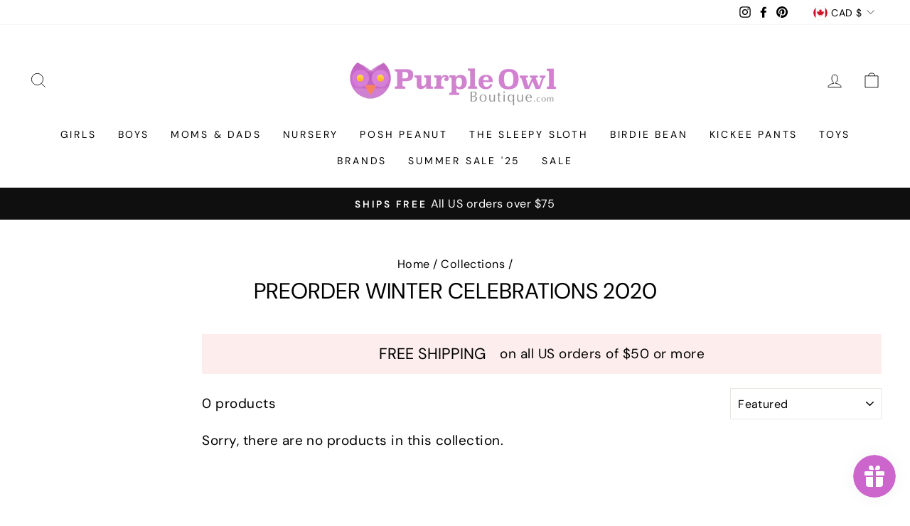

--- FILE ---
content_type: text/html; charset=utf-8
request_url: https://www.purpleowlboutique.com/en-ca/collections/preorder-winter-celebrations-2020
body_size: 44953
content:
<!doctype html>
<html class="no-js" lang="en" dir="ltr">
<head>
<!-- Start of Booster Apps Seo-0.1-->
<title>PREORDER Winter Celebrations 2020 | Purple Owl Boutique</title><meta name="description" content="" /><script type="application/ld+json">
  {
    "@context": "https://schema.org",
    "@type": "WebSite",
    "name": "Purple Owl Boutique",
    "url": "https://www.purpleowlboutique.com/en-ca",
    "potentialAction": {
      "@type": "SearchAction",
      "query-input": "required name=query",
      "target": "https://www.purpleowlboutique.com/en-ca/search?q={query}"
    }
  }
</script>
<!-- end of Booster Apps SEO -->

                




  <meta charset="utf-8">
  <meta http-equiv="X-UA-Compatible" content="IE=edge,chrome=1">
  <meta name="viewport" content="width=device-width,initial-scale=1">
  <meta name="theme-color" content="#111111">
  <link rel="canonical" href="https://www.purpleowlboutique.com/en-ca/collections/preorder-winter-celebrations-2020">
  <link rel="preconnect" href="https://cdn.shopify.com">
  <link rel="preconnect" href="https://fonts.shopifycdn.com">
  <link rel="dns-prefetch" href="https://productreviews.shopifycdn.com">
  <link rel="dns-prefetch" href="https://ajax.googleapis.com">
  <link rel="dns-prefetch" href="https://maps.googleapis.com">
  <link rel="dns-prefetch" href="https://maps.gstatic.com"><link rel="shortcut icon" href="//www.purpleowlboutique.com/cdn/shop/files/OWL_HEAD_PNG_32x32.png?v=1631907961" type="image/png" />
<meta property="og:site_name" content="Purple Owl Boutique">
  <meta property="og:url" content="https://www.purpleowlboutique.com/en-ca/collections/preorder-winter-celebrations-2020">
  <meta property="og:title" content="PREORDER Winter Celebrations 2020">
  <meta property="og:type" content="website">
  <meta property="og:description" content="When you are looking for the best children’s clothing at affordable prices, our selection at Purple Owl Boutique is just what you’ve been looking for! Offering selections from toddler boys, toddler girls, baby clothes, blankets, accessories, toys & gifts, to outfits for moms and dads too. Shop for your entire family!"><meta property="og:image" content="http://www.purpleowlboutique.com/cdn/shop/files/POB_Logo_Transp_240x_2x_de4fc065-7db7-4a13-af6f-829c556509bc.png?v=1631018159">
    <meta property="og:image:secure_url" content="https://www.purpleowlboutique.com/cdn/shop/files/POB_Logo_Transp_240x_2x_de4fc065-7db7-4a13-af6f-829c556509bc.png?v=1631018159">
    <meta property="og:image:width" content="1200">
    <meta property="og:image:height" content="628"><meta name="twitter:site" content="@">
  <meta name="twitter:card" content="summary_large_image">
  <meta name="twitter:title" content="PREORDER Winter Celebrations 2020">
  <meta name="twitter:description" content="When you are looking for the best children’s clothing at affordable prices, our selection at Purple Owl Boutique is just what you’ve been looking for! Offering selections from toddler boys, toddler girls, baby clothes, blankets, accessories, toys & gifts, to outfits for moms and dads too. Shop for your entire family!">
<style data-shopify>@font-face {
  font-family: "DM Sans";
  font-weight: 400;
  font-style: normal;
  font-display: swap;
  src: url("//www.purpleowlboutique.com/cdn/fonts/dm_sans/dmsans_n4.ec80bd4dd7e1a334c969c265873491ae56018d72.woff2") format("woff2"),
       url("//www.purpleowlboutique.com/cdn/fonts/dm_sans/dmsans_n4.87bdd914d8a61247b911147ae68e754d695c58a6.woff") format("woff");
}

  @font-face {
  font-family: "DM Sans";
  font-weight: 400;
  font-style: normal;
  font-display: swap;
  src: url("//www.purpleowlboutique.com/cdn/fonts/dm_sans/dmsans_n4.ec80bd4dd7e1a334c969c265873491ae56018d72.woff2") format("woff2"),
       url("//www.purpleowlboutique.com/cdn/fonts/dm_sans/dmsans_n4.87bdd914d8a61247b911147ae68e754d695c58a6.woff") format("woff");
}


  @font-face {
  font-family: "DM Sans";
  font-weight: 600;
  font-style: normal;
  font-display: swap;
  src: url("//www.purpleowlboutique.com/cdn/fonts/dm_sans/dmsans_n6.70a2453ea926d613c6a2f89af05180d14b3a7c96.woff2") format("woff2"),
       url("//www.purpleowlboutique.com/cdn/fonts/dm_sans/dmsans_n6.355605667bef215872257574b57fc097044f7e20.woff") format("woff");
}

  @font-face {
  font-family: "DM Sans";
  font-weight: 400;
  font-style: italic;
  font-display: swap;
  src: url("//www.purpleowlboutique.com/cdn/fonts/dm_sans/dmsans_i4.b8fe05e69ee95d5a53155c346957d8cbf5081c1a.woff2") format("woff2"),
       url("//www.purpleowlboutique.com/cdn/fonts/dm_sans/dmsans_i4.403fe28ee2ea63e142575c0aa47684d65f8c23a0.woff") format("woff");
}

  @font-face {
  font-family: "DM Sans";
  font-weight: 600;
  font-style: italic;
  font-display: swap;
  src: url("//www.purpleowlboutique.com/cdn/fonts/dm_sans/dmsans_i6.b7d5b35c5f29523529e1bf4a3d0de71a44a277b6.woff2") format("woff2"),
       url("//www.purpleowlboutique.com/cdn/fonts/dm_sans/dmsans_i6.9b760cc5bdd17b4de2c70249ba49bd707f27a31b.woff") format("woff");
}

</style><link href="//www.purpleowlboutique.com/cdn/shop/t/7/assets/theme.css?v=48454343958289805231695999594" rel="stylesheet" type="text/css" media="all" />
<style data-shopify>:root {
    --typeHeaderPrimary: "DM Sans";
    --typeHeaderFallback: sans-serif;
    --typeHeaderSize: 31px;
    --typeHeaderWeight: 400;
    --typeHeaderLineHeight: 1;
    --typeHeaderSpacing: 0.0em;

    --typeBasePrimary:"DM Sans";
    --typeBaseFallback:sans-serif;
    --typeBaseSize: 19px;
    --typeBaseWeight: 400;
    --typeBaseSpacing: 0.025em;
    --typeBaseLineHeight: 1.6;

    --typeCollectionTitle: 21px;

    --iconWeight: 2px;
    --iconLinecaps: miter;

    
      --buttonRadius: 0px;
    

    --colorGridOverlayOpacity: 0.1;
  }

  .placeholder-content {
    background-image: linear-gradient(100deg, #ffffff 40%, #f7f7f7 63%, #ffffff 79%);
  }</style><script>
    document.documentElement.className = document.documentElement.className.replace('no-js', 'js');

    window.theme = window.theme || {};
    theme.routes = {
      home: "/en-ca",
      cart: "/en-ca/cart.js",
      cartPage: "/en-ca/cart",
      cartAdd: "/en-ca/cart/add.js",
      cartChange: "/en-ca/cart/change.js"
    };
    theme.strings = {
      soldOut: "Sold Out",
      unavailable: "Unavailable",
      stockLabel: "Only [count] items in stock!",
      willNotShipUntil: "Will not ship until [date]",
      willBeInStockAfter: "Will be in stock after [date]",
      waitingForStock: "Inventory on the way",
      savePrice: "Save [saved_amount]",
      cartEmpty: "Your cart is currently empty.",
      cartTermsConfirmation: "You must agree with the terms and conditions of sales to check out",
      searchCollections: "Collections:",
      searchPages: "Pages:",
      searchArticles: "Articles:"
    };
    theme.settings = {
      dynamicVariantsEnable: true,
      dynamicVariantType: "button",
      cartType: "page",
      isCustomerTemplate: false,
      moneyFormat: "${{amount}}",
      saveType: "dollar",
      recentlyViewedEnabled: false,
      productImageSize: "square",
      productImageCover: false,
      predictiveSearch: true,
      predictiveSearchType: "product,article,page,collection",
      inventoryThreshold: 10,
      quickView: true,
      themeName: 'Impulse',
      themeVersion: "4.1.4"
    };
  </script>

  <script>window.performance && window.performance.mark && window.performance.mark('shopify.content_for_header.start');</script><meta name="facebook-domain-verification" content="8qpsgcyg6fryph5sxkufdq9e10z162">
<meta name="google-site-verification" content="2-F6tKIMu3mGxo8cVECRT3foqYiQbeNbOUylmWyhdoQ">
<meta id="shopify-digital-wallet" name="shopify-digital-wallet" content="/42530013336/digital_wallets/dialog">
<meta name="shopify-checkout-api-token" content="29152e3332f03c4832071b63c22629dc">
<meta id="in-context-paypal-metadata" data-shop-id="42530013336" data-venmo-supported="false" data-environment="production" data-locale="en_US" data-paypal-v4="true" data-currency="CAD">
<link rel="alternate" type="application/atom+xml" title="Feed" href="/en-ca/collections/preorder-winter-celebrations-2020.atom" />
<link rel="alternate" hreflang="x-default" href="https://www.purpleowlboutique.com/collections/preorder-winter-celebrations-2020">
<link rel="alternate" hreflang="en" href="https://www.purpleowlboutique.com/collections/preorder-winter-celebrations-2020">
<link rel="alternate" hreflang="en-AR" href="https://www.purpleowlboutique.com/en-ar/collections/preorder-winter-celebrations-2020">
<link rel="alternate" hreflang="es-AR" href="https://www.purpleowlboutique.com/es-ar/collections/preorder-winter-celebrations-2020">
<link rel="alternate" hreflang="en-AU" href="https://www.purpleowlboutique.com/en-au/collections/preorder-winter-celebrations-2020">
<link rel="alternate" hreflang="en-CA" href="https://www.purpleowlboutique.com/en-ca/collections/preorder-winter-celebrations-2020">
<link rel="alternate" hreflang="en-FR" href="https://www.purpleowlboutique.com/en-fr/collections/preorder-winter-celebrations-2020">
<link rel="alternate" hreflang="en-DE" href="https://www.purpleowlboutique.com/en-de/collections/preorder-winter-celebrations-2020">
<link rel="alternate" hreflang="de-DE" href="https://www.purpleowlboutique.com/de-de/collections/preorder-winter-celebrations-2020">
<link rel="alternate" hreflang="en-JP" href="https://www.purpleowlboutique.com/en-jp/collections/preorder-winter-celebrations-2020">
<link rel="alternate" hreflang="en-MX" href="https://www.purpleowlboutique.com/en-mx/collections/preorder-winter-celebrations-2020">
<link rel="alternate" hreflang="es-MX" href="https://www.purpleowlboutique.com/es-mx/collections/preorder-winter-celebrations-2020">
<link rel="alternate" hreflang="en-NZ" href="https://www.purpleowlboutique.com/en-nz/collections/preorder-winter-celebrations-2020">
<link rel="alternate" hreflang="en-SG" href="https://www.purpleowlboutique.com/en-sg/collections/preorder-winter-celebrations-2020">
<link rel="alternate" hreflang="en-CH" href="https://www.purpleowlboutique.com/en-ch/collections/preorder-winter-celebrations-2020">
<link rel="alternate" hreflang="en-GB" href="https://www.purpleowlboutique.com/en-gb/collections/preorder-winter-celebrations-2020">
<link rel="alternate" hreflang="en-UY" href="https://www.purpleowlboutique.com/en-uy/collections/preorder-winter-celebrations-2020">
<link rel="alternate" hreflang="es-UY" href="https://www.purpleowlboutique.com/es-uy/collections/preorder-winter-celebrations-2020">
<link rel="alternate" type="application/json+oembed" href="https://www.purpleowlboutique.com/en-ca/collections/preorder-winter-celebrations-2020.oembed">
<script async="async" src="/checkouts/internal/preloads.js?locale=en-CA"></script>
<link rel="preconnect" href="https://shop.app" crossorigin="anonymous">
<script async="async" src="https://shop.app/checkouts/internal/preloads.js?locale=en-CA&shop_id=42530013336" crossorigin="anonymous"></script>
<script id="apple-pay-shop-capabilities" type="application/json">{"shopId":42530013336,"countryCode":"US","currencyCode":"CAD","merchantCapabilities":["supports3DS"],"merchantId":"gid:\/\/shopify\/Shop\/42530013336","merchantName":"Purple Owl Boutique","requiredBillingContactFields":["postalAddress","email"],"requiredShippingContactFields":["postalAddress","email"],"shippingType":"shipping","supportedNetworks":["visa","masterCard","amex","discover","elo","jcb"],"total":{"type":"pending","label":"Purple Owl Boutique","amount":"1.00"},"shopifyPaymentsEnabled":true,"supportsSubscriptions":true}</script>
<script id="shopify-features" type="application/json">{"accessToken":"29152e3332f03c4832071b63c22629dc","betas":["rich-media-storefront-analytics"],"domain":"www.purpleowlboutique.com","predictiveSearch":true,"shopId":42530013336,"locale":"en"}</script>
<script>var Shopify = Shopify || {};
Shopify.shop = "purpleowlboutique.myshopify.com";
Shopify.locale = "en";
Shopify.currency = {"active":"CAD","rate":"1.424687043"};
Shopify.country = "CA";
Shopify.theme = {"name":"Impulse Modified","id":126090838168,"schema_name":"Impulse","schema_version":"4.1.4","theme_store_id":857,"role":"main"};
Shopify.theme.handle = "null";
Shopify.theme.style = {"id":null,"handle":null};
Shopify.cdnHost = "www.purpleowlboutique.com/cdn";
Shopify.routes = Shopify.routes || {};
Shopify.routes.root = "/en-ca/";</script>
<script type="module">!function(o){(o.Shopify=o.Shopify||{}).modules=!0}(window);</script>
<script>!function(o){function n(){var o=[];function n(){o.push(Array.prototype.slice.apply(arguments))}return n.q=o,n}var t=o.Shopify=o.Shopify||{};t.loadFeatures=n(),t.autoloadFeatures=n()}(window);</script>
<script>
  window.ShopifyPay = window.ShopifyPay || {};
  window.ShopifyPay.apiHost = "shop.app\/pay";
  window.ShopifyPay.redirectState = null;
</script>
<script id="shop-js-analytics" type="application/json">{"pageType":"collection"}</script>
<script defer="defer" async type="module" src="//www.purpleowlboutique.com/cdn/shopifycloud/shop-js/modules/v2/client.init-shop-cart-sync_C5BV16lS.en.esm.js"></script>
<script defer="defer" async type="module" src="//www.purpleowlboutique.com/cdn/shopifycloud/shop-js/modules/v2/chunk.common_CygWptCX.esm.js"></script>
<script type="module">
  await import("//www.purpleowlboutique.com/cdn/shopifycloud/shop-js/modules/v2/client.init-shop-cart-sync_C5BV16lS.en.esm.js");
await import("//www.purpleowlboutique.com/cdn/shopifycloud/shop-js/modules/v2/chunk.common_CygWptCX.esm.js");

  window.Shopify.SignInWithShop?.initShopCartSync?.({"fedCMEnabled":true,"windoidEnabled":true});

</script>
<script>
  window.Shopify = window.Shopify || {};
  if (!window.Shopify.featureAssets) window.Shopify.featureAssets = {};
  window.Shopify.featureAssets['shop-js'] = {"shop-cart-sync":["modules/v2/client.shop-cart-sync_ZFArdW7E.en.esm.js","modules/v2/chunk.common_CygWptCX.esm.js"],"init-fed-cm":["modules/v2/client.init-fed-cm_CmiC4vf6.en.esm.js","modules/v2/chunk.common_CygWptCX.esm.js"],"shop-button":["modules/v2/client.shop-button_tlx5R9nI.en.esm.js","modules/v2/chunk.common_CygWptCX.esm.js"],"shop-cash-offers":["modules/v2/client.shop-cash-offers_DOA2yAJr.en.esm.js","modules/v2/chunk.common_CygWptCX.esm.js","modules/v2/chunk.modal_D71HUcav.esm.js"],"init-windoid":["modules/v2/client.init-windoid_sURxWdc1.en.esm.js","modules/v2/chunk.common_CygWptCX.esm.js"],"shop-toast-manager":["modules/v2/client.shop-toast-manager_ClPi3nE9.en.esm.js","modules/v2/chunk.common_CygWptCX.esm.js"],"init-shop-email-lookup-coordinator":["modules/v2/client.init-shop-email-lookup-coordinator_B8hsDcYM.en.esm.js","modules/v2/chunk.common_CygWptCX.esm.js"],"init-shop-cart-sync":["modules/v2/client.init-shop-cart-sync_C5BV16lS.en.esm.js","modules/v2/chunk.common_CygWptCX.esm.js"],"avatar":["modules/v2/client.avatar_BTnouDA3.en.esm.js"],"pay-button":["modules/v2/client.pay-button_FdsNuTd3.en.esm.js","modules/v2/chunk.common_CygWptCX.esm.js"],"init-customer-accounts":["modules/v2/client.init-customer-accounts_DxDtT_ad.en.esm.js","modules/v2/client.shop-login-button_C5VAVYt1.en.esm.js","modules/v2/chunk.common_CygWptCX.esm.js","modules/v2/chunk.modal_D71HUcav.esm.js"],"init-shop-for-new-customer-accounts":["modules/v2/client.init-shop-for-new-customer-accounts_ChsxoAhi.en.esm.js","modules/v2/client.shop-login-button_C5VAVYt1.en.esm.js","modules/v2/chunk.common_CygWptCX.esm.js","modules/v2/chunk.modal_D71HUcav.esm.js"],"shop-login-button":["modules/v2/client.shop-login-button_C5VAVYt1.en.esm.js","modules/v2/chunk.common_CygWptCX.esm.js","modules/v2/chunk.modal_D71HUcav.esm.js"],"init-customer-accounts-sign-up":["modules/v2/client.init-customer-accounts-sign-up_CPSyQ0Tj.en.esm.js","modules/v2/client.shop-login-button_C5VAVYt1.en.esm.js","modules/v2/chunk.common_CygWptCX.esm.js","modules/v2/chunk.modal_D71HUcav.esm.js"],"shop-follow-button":["modules/v2/client.shop-follow-button_Cva4Ekp9.en.esm.js","modules/v2/chunk.common_CygWptCX.esm.js","modules/v2/chunk.modal_D71HUcav.esm.js"],"checkout-modal":["modules/v2/client.checkout-modal_BPM8l0SH.en.esm.js","modules/v2/chunk.common_CygWptCX.esm.js","modules/v2/chunk.modal_D71HUcav.esm.js"],"lead-capture":["modules/v2/client.lead-capture_Bi8yE_yS.en.esm.js","modules/v2/chunk.common_CygWptCX.esm.js","modules/v2/chunk.modal_D71HUcav.esm.js"],"shop-login":["modules/v2/client.shop-login_D6lNrXab.en.esm.js","modules/v2/chunk.common_CygWptCX.esm.js","modules/v2/chunk.modal_D71HUcav.esm.js"],"payment-terms":["modules/v2/client.payment-terms_CZxnsJam.en.esm.js","modules/v2/chunk.common_CygWptCX.esm.js","modules/v2/chunk.modal_D71HUcav.esm.js"]};
</script>
<script>(function() {
  var isLoaded = false;
  function asyncLoad() {
    if (isLoaded) return;
    isLoaded = true;
    var urls = ["https:\/\/js.smile.io\/v1\/smile-shopify.js?shop=purpleowlboutique.myshopify.com","https:\/\/static-us.afterpay.com\/shopify\/afterpay-attract\/afterpay-attract-widget.js?shop=purpleowlboutique.myshopify.com","https:\/\/chimpstatic.com\/mcjs-connected\/js\/users\/3e52140d68e65b2f4022e4263\/2fdefdaae0e44cb455ea2653a.js?shop=purpleowlboutique.myshopify.com","https:\/\/id-shop.govx.com\/app\/purpleowlboutique.myshopify.com\/govx.js?shop=purpleowlboutique.myshopify.com","https:\/\/shopify-widget.route.com\/shopify.widget.js?shop=purpleowlboutique.myshopify.com"];
    for (var i = 0; i < urls.length; i++) {
      var s = document.createElement('script');
      s.type = 'text/javascript';
      s.async = true;
      s.src = urls[i];
      var x = document.getElementsByTagName('script')[0];
      x.parentNode.insertBefore(s, x);
    }
  };
  if(window.attachEvent) {
    window.attachEvent('onload', asyncLoad);
  } else {
    window.addEventListener('load', asyncLoad, false);
  }
})();</script>
<script id="__st">var __st={"a":42530013336,"offset":-21600,"reqid":"37fa467d-b578-4f41-8c03-fff303dcdc21-1768834397","pageurl":"www.purpleowlboutique.com\/en-ca\/collections\/preorder-winter-celebrations-2020","u":"4b71233f3624","p":"collection","rtyp":"collection","rid":273589895320};</script>
<script>window.ShopifyPaypalV4VisibilityTracking = true;</script>
<script id="captcha-bootstrap">!function(){'use strict';const t='contact',e='account',n='new_comment',o=[[t,t],['blogs',n],['comments',n],[t,'customer']],c=[[e,'customer_login'],[e,'guest_login'],[e,'recover_customer_password'],[e,'create_customer']],r=t=>t.map((([t,e])=>`form[action*='/${t}']:not([data-nocaptcha='true']) input[name='form_type'][value='${e}']`)).join(','),a=t=>()=>t?[...document.querySelectorAll(t)].map((t=>t.form)):[];function s(){const t=[...o],e=r(t);return a(e)}const i='password',u='form_key',d=['recaptcha-v3-token','g-recaptcha-response','h-captcha-response',i],f=()=>{try{return window.sessionStorage}catch{return}},m='__shopify_v',_=t=>t.elements[u];function p(t,e,n=!1){try{const o=window.sessionStorage,c=JSON.parse(o.getItem(e)),{data:r}=function(t){const{data:e,action:n}=t;return t[m]||n?{data:e,action:n}:{data:t,action:n}}(c);for(const[e,n]of Object.entries(r))t.elements[e]&&(t.elements[e].value=n);n&&o.removeItem(e)}catch(o){console.error('form repopulation failed',{error:o})}}const l='form_type',E='cptcha';function T(t){t.dataset[E]=!0}const w=window,h=w.document,L='Shopify',v='ce_forms',y='captcha';let A=!1;((t,e)=>{const n=(g='f06e6c50-85a8-45c8-87d0-21a2b65856fe',I='https://cdn.shopify.com/shopifycloud/storefront-forms-hcaptcha/ce_storefront_forms_captcha_hcaptcha.v1.5.2.iife.js',D={infoText:'Protected by hCaptcha',privacyText:'Privacy',termsText:'Terms'},(t,e,n)=>{const o=w[L][v],c=o.bindForm;if(c)return c(t,g,e,D).then(n);var r;o.q.push([[t,g,e,D],n]),r=I,A||(h.body.append(Object.assign(h.createElement('script'),{id:'captcha-provider',async:!0,src:r})),A=!0)});var g,I,D;w[L]=w[L]||{},w[L][v]=w[L][v]||{},w[L][v].q=[],w[L][y]=w[L][y]||{},w[L][y].protect=function(t,e){n(t,void 0,e),T(t)},Object.freeze(w[L][y]),function(t,e,n,w,h,L){const[v,y,A,g]=function(t,e,n){const i=e?o:[],u=t?c:[],d=[...i,...u],f=r(d),m=r(i),_=r(d.filter((([t,e])=>n.includes(e))));return[a(f),a(m),a(_),s()]}(w,h,L),I=t=>{const e=t.target;return e instanceof HTMLFormElement?e:e&&e.form},D=t=>v().includes(t);t.addEventListener('submit',(t=>{const e=I(t);if(!e)return;const n=D(e)&&!e.dataset.hcaptchaBound&&!e.dataset.recaptchaBound,o=_(e),c=g().includes(e)&&(!o||!o.value);(n||c)&&t.preventDefault(),c&&!n&&(function(t){try{if(!f())return;!function(t){const e=f();if(!e)return;const n=_(t);if(!n)return;const o=n.value;o&&e.removeItem(o)}(t);const e=Array.from(Array(32),(()=>Math.random().toString(36)[2])).join('');!function(t,e){_(t)||t.append(Object.assign(document.createElement('input'),{type:'hidden',name:u})),t.elements[u].value=e}(t,e),function(t,e){const n=f();if(!n)return;const o=[...t.querySelectorAll(`input[type='${i}']`)].map((({name:t})=>t)),c=[...d,...o],r={};for(const[a,s]of new FormData(t).entries())c.includes(a)||(r[a]=s);n.setItem(e,JSON.stringify({[m]:1,action:t.action,data:r}))}(t,e)}catch(e){console.error('failed to persist form',e)}}(e),e.submit())}));const S=(t,e)=>{t&&!t.dataset[E]&&(n(t,e.some((e=>e===t))),T(t))};for(const o of['focusin','change'])t.addEventListener(o,(t=>{const e=I(t);D(e)&&S(e,y())}));const B=e.get('form_key'),M=e.get(l),P=B&&M;t.addEventListener('DOMContentLoaded',(()=>{const t=y();if(P)for(const e of t)e.elements[l].value===M&&p(e,B);[...new Set([...A(),...v().filter((t=>'true'===t.dataset.shopifyCaptcha))])].forEach((e=>S(e,t)))}))}(h,new URLSearchParams(w.location.search),n,t,e,['guest_login'])})(!0,!0)}();</script>
<script integrity="sha256-4kQ18oKyAcykRKYeNunJcIwy7WH5gtpwJnB7kiuLZ1E=" data-source-attribution="shopify.loadfeatures" defer="defer" src="//www.purpleowlboutique.com/cdn/shopifycloud/storefront/assets/storefront/load_feature-a0a9edcb.js" crossorigin="anonymous"></script>
<script crossorigin="anonymous" defer="defer" src="//www.purpleowlboutique.com/cdn/shopifycloud/storefront/assets/shopify_pay/storefront-65b4c6d7.js?v=20250812"></script>
<script data-source-attribution="shopify.dynamic_checkout.dynamic.init">var Shopify=Shopify||{};Shopify.PaymentButton=Shopify.PaymentButton||{isStorefrontPortableWallets:!0,init:function(){window.Shopify.PaymentButton.init=function(){};var t=document.createElement("script");t.src="https://www.purpleowlboutique.com/cdn/shopifycloud/portable-wallets/latest/portable-wallets.en.js",t.type="module",document.head.appendChild(t)}};
</script>
<script data-source-attribution="shopify.dynamic_checkout.buyer_consent">
  function portableWalletsHideBuyerConsent(e){var t=document.getElementById("shopify-buyer-consent"),n=document.getElementById("shopify-subscription-policy-button");t&&n&&(t.classList.add("hidden"),t.setAttribute("aria-hidden","true"),n.removeEventListener("click",e))}function portableWalletsShowBuyerConsent(e){var t=document.getElementById("shopify-buyer-consent"),n=document.getElementById("shopify-subscription-policy-button");t&&n&&(t.classList.remove("hidden"),t.removeAttribute("aria-hidden"),n.addEventListener("click",e))}window.Shopify?.PaymentButton&&(window.Shopify.PaymentButton.hideBuyerConsent=portableWalletsHideBuyerConsent,window.Shopify.PaymentButton.showBuyerConsent=portableWalletsShowBuyerConsent);
</script>
<script data-source-attribution="shopify.dynamic_checkout.cart.bootstrap">document.addEventListener("DOMContentLoaded",(function(){function t(){return document.querySelector("shopify-accelerated-checkout-cart, shopify-accelerated-checkout")}if(t())Shopify.PaymentButton.init();else{new MutationObserver((function(e,n){t()&&(Shopify.PaymentButton.init(),n.disconnect())})).observe(document.body,{childList:!0,subtree:!0})}}));
</script>
<link id="shopify-accelerated-checkout-styles" rel="stylesheet" media="screen" href="https://www.purpleowlboutique.com/cdn/shopifycloud/portable-wallets/latest/accelerated-checkout-backwards-compat.css" crossorigin="anonymous">
<style id="shopify-accelerated-checkout-cart">
        #shopify-buyer-consent {
  margin-top: 1em;
  display: inline-block;
  width: 100%;
}

#shopify-buyer-consent.hidden {
  display: none;
}

#shopify-subscription-policy-button {
  background: none;
  border: none;
  padding: 0;
  text-decoration: underline;
  font-size: inherit;
  cursor: pointer;
}

#shopify-subscription-policy-button::before {
  box-shadow: none;
}

      </style>

<script>window.performance && window.performance.mark && window.performance.mark('shopify.content_for_header.end');</script>

  <script src="//www.purpleowlboutique.com/cdn/shop/t/7/assets/vendor-scripts-v9.js" defer="defer"></script><link rel="preload" as="style" href="//www.purpleowlboutique.com/cdn/shop/t/7/assets/currency-flags.css" onload="this.onload=null;this.rel='stylesheet'">
    <link rel="stylesheet" href="//www.purpleowlboutique.com/cdn/shop/t/7/assets/currency-flags.css"><script src="//www.purpleowlboutique.com/cdn/shop/t/7/assets/theme.min.js?v=60451137851990189171630565937" defer="defer"></script><script src="//www.purpleowlboutique.com/cdn/shop/t/7/assets/bss-file-configdata.js?v=7684511263864849211652272811" type="text/javascript"></script><script>
              if (typeof BSS_PL == 'undefined') {
                  var BSS_PL = {};
              }
              
              var bssPlApiServer = "https://product-labels-pro.bsscommerce.com";
              BSS_PL.customerTags = 'null';
              BSS_PL.configData = configDatas;
              BSS_PL.storeId = 14597;
              BSS_PL.currentPlan = "ten_usd";
              BSS_PL.storeIdCustomOld = "10678";
              BSS_PL.storeIdOldWIthPriority = "12200";
              BSS_PL.apiServerProduction = "https://product-labels-pro.bsscommerce.com";
              
              </script>
          <style>
.homepage-slideshow .slick-slide .bss_pl_img {
    visibility: hidden !important;
}
</style>
                    
<script>
    
    
    
    
    var gsf_conversion_data = {page_type : '', event : ''};
    
</script>
<!-- BEGIN app block: shopify://apps/vify-gift-cards/blocks/gift-card-issue/43d9e0cc-139a-4d15-b0b8-63f2863afb32 --><script>
  
  var jsProduct = null  
  
  if (window.jsProduct && window.jsProduct.type == 'Vify Gift Card') {
    let nativeSections = document.querySelectorAll('[id*="shopify-section-template"][id*="__main"]');
    nativeSections.forEach(node => {
      node.style.display = 'none'
    });
  }
  var jsVariants = [];
  
  if (jsProduct) {
    jsProduct.variants = jsVariants
    
    
    
      // jsProduct.currencySymbol = shop_symbol
    

    window.vifyProduct = jsProduct
  }

  // page product native shopify
    if('collection' !== 'product' || jsProduct.tags[jsProduct.tags.length - 1] !== 'Vify Gift Card (Do Not Delete)') {
      const time  = setInterval(() => {
        const elements = document.querySelectorAll('[id*="shopify-section-template"][id*="__main"]')
        if (elements.length > 0) {
          elements.forEach(element => {
            if(element.style.visibility === "hidden") {
              element.style.visibility = "visible"
              element.style.minHeight = "auto"
              } else if (element.style.visibility = "visible") {
                clearInterval(time)
              }
          })
        }

        if(`https://${window.location.host}/` === document.URL) {
        clearInterval(time)
        window.onload = () => {
          const elements = document.querySelectorAll('[id*="shopify-section-template"][id*="__main"]')
          if (elements.length > 0) {
            elements.forEach(element => {
              if(element.style.visibility === "hidden") {
                element.style.visibility = "visible"
                element.style.minHeight = "auto"
                } else if (element.style.visibility = "visible") {
                  clearInterval(time)
                }
            })
          }
        }
      }
      }, 100)
    }
</script>

<div id="vify-gift-card"></div>

<!-- END app block --><script src="https://cdn.shopify.com/extensions/019b7374-6267-7be7-9c45-010f8e441080/vify-giftcard-191/assets/vify-gift-card.min.js" type="text/javascript" defer="defer"></script>
<script src="https://cdn.shopify.com/extensions/1f805629-c1d3-44c5-afa0-f2ef641295ef/booster-page-speed-optimizer-1/assets/speed-embed.js" type="text/javascript" defer="defer"></script>
<script src="https://cdn.shopify.com/extensions/ddd2457a-821a-4bd3-987c-5d0890ffb0f6/ultimate-gdpr-eu-cookie-banner-19/assets/cookie-widget.js" type="text/javascript" defer="defer"></script>
<link href="https://monorail-edge.shopifysvc.com" rel="dns-prefetch">
<script>(function(){if ("sendBeacon" in navigator && "performance" in window) {try {var session_token_from_headers = performance.getEntriesByType('navigation')[0].serverTiming.find(x => x.name == '_s').description;} catch {var session_token_from_headers = undefined;}var session_cookie_matches = document.cookie.match(/_shopify_s=([^;]*)/);var session_token_from_cookie = session_cookie_matches && session_cookie_matches.length === 2 ? session_cookie_matches[1] : "";var session_token = session_token_from_headers || session_token_from_cookie || "";function handle_abandonment_event(e) {var entries = performance.getEntries().filter(function(entry) {return /monorail-edge.shopifysvc.com/.test(entry.name);});if (!window.abandonment_tracked && entries.length === 0) {window.abandonment_tracked = true;var currentMs = Date.now();var navigation_start = performance.timing.navigationStart;var payload = {shop_id: 42530013336,url: window.location.href,navigation_start,duration: currentMs - navigation_start,session_token,page_type: "collection"};window.navigator.sendBeacon("https://monorail-edge.shopifysvc.com/v1/produce", JSON.stringify({schema_id: "online_store_buyer_site_abandonment/1.1",payload: payload,metadata: {event_created_at_ms: currentMs,event_sent_at_ms: currentMs}}));}}window.addEventListener('pagehide', handle_abandonment_event);}}());</script>
<script id="web-pixels-manager-setup">(function e(e,d,r,n,o){if(void 0===o&&(o={}),!Boolean(null===(a=null===(i=window.Shopify)||void 0===i?void 0:i.analytics)||void 0===a?void 0:a.replayQueue)){var i,a;window.Shopify=window.Shopify||{};var t=window.Shopify;t.analytics=t.analytics||{};var s=t.analytics;s.replayQueue=[],s.publish=function(e,d,r){return s.replayQueue.push([e,d,r]),!0};try{self.performance.mark("wpm:start")}catch(e){}var l=function(){var e={modern:/Edge?\/(1{2}[4-9]|1[2-9]\d|[2-9]\d{2}|\d{4,})\.\d+(\.\d+|)|Firefox\/(1{2}[4-9]|1[2-9]\d|[2-9]\d{2}|\d{4,})\.\d+(\.\d+|)|Chrom(ium|e)\/(9{2}|\d{3,})\.\d+(\.\d+|)|(Maci|X1{2}).+ Version\/(15\.\d+|(1[6-9]|[2-9]\d|\d{3,})\.\d+)([,.]\d+|)( \(\w+\)|)( Mobile\/\w+|) Safari\/|Chrome.+OPR\/(9{2}|\d{3,})\.\d+\.\d+|(CPU[ +]OS|iPhone[ +]OS|CPU[ +]iPhone|CPU IPhone OS|CPU iPad OS)[ +]+(15[._]\d+|(1[6-9]|[2-9]\d|\d{3,})[._]\d+)([._]\d+|)|Android:?[ /-](13[3-9]|1[4-9]\d|[2-9]\d{2}|\d{4,})(\.\d+|)(\.\d+|)|Android.+Firefox\/(13[5-9]|1[4-9]\d|[2-9]\d{2}|\d{4,})\.\d+(\.\d+|)|Android.+Chrom(ium|e)\/(13[3-9]|1[4-9]\d|[2-9]\d{2}|\d{4,})\.\d+(\.\d+|)|SamsungBrowser\/([2-9]\d|\d{3,})\.\d+/,legacy:/Edge?\/(1[6-9]|[2-9]\d|\d{3,})\.\d+(\.\d+|)|Firefox\/(5[4-9]|[6-9]\d|\d{3,})\.\d+(\.\d+|)|Chrom(ium|e)\/(5[1-9]|[6-9]\d|\d{3,})\.\d+(\.\d+|)([\d.]+$|.*Safari\/(?![\d.]+ Edge\/[\d.]+$))|(Maci|X1{2}).+ Version\/(10\.\d+|(1[1-9]|[2-9]\d|\d{3,})\.\d+)([,.]\d+|)( \(\w+\)|)( Mobile\/\w+|) Safari\/|Chrome.+OPR\/(3[89]|[4-9]\d|\d{3,})\.\d+\.\d+|(CPU[ +]OS|iPhone[ +]OS|CPU[ +]iPhone|CPU IPhone OS|CPU iPad OS)[ +]+(10[._]\d+|(1[1-9]|[2-9]\d|\d{3,})[._]\d+)([._]\d+|)|Android:?[ /-](13[3-9]|1[4-9]\d|[2-9]\d{2}|\d{4,})(\.\d+|)(\.\d+|)|Mobile Safari.+OPR\/([89]\d|\d{3,})\.\d+\.\d+|Android.+Firefox\/(13[5-9]|1[4-9]\d|[2-9]\d{2}|\d{4,})\.\d+(\.\d+|)|Android.+Chrom(ium|e)\/(13[3-9]|1[4-9]\d|[2-9]\d{2}|\d{4,})\.\d+(\.\d+|)|Android.+(UC? ?Browser|UCWEB|U3)[ /]?(15\.([5-9]|\d{2,})|(1[6-9]|[2-9]\d|\d{3,})\.\d+)\.\d+|SamsungBrowser\/(5\.\d+|([6-9]|\d{2,})\.\d+)|Android.+MQ{2}Browser\/(14(\.(9|\d{2,})|)|(1[5-9]|[2-9]\d|\d{3,})(\.\d+|))(\.\d+|)|K[Aa][Ii]OS\/(3\.\d+|([4-9]|\d{2,})\.\d+)(\.\d+|)/},d=e.modern,r=e.legacy,n=navigator.userAgent;return n.match(d)?"modern":n.match(r)?"legacy":"unknown"}(),u="modern"===l?"modern":"legacy",c=(null!=n?n:{modern:"",legacy:""})[u],f=function(e){return[e.baseUrl,"/wpm","/b",e.hashVersion,"modern"===e.buildTarget?"m":"l",".js"].join("")}({baseUrl:d,hashVersion:r,buildTarget:u}),m=function(e){var d=e.version,r=e.bundleTarget,n=e.surface,o=e.pageUrl,i=e.monorailEndpoint;return{emit:function(e){var a=e.status,t=e.errorMsg,s=(new Date).getTime(),l=JSON.stringify({metadata:{event_sent_at_ms:s},events:[{schema_id:"web_pixels_manager_load/3.1",payload:{version:d,bundle_target:r,page_url:o,status:a,surface:n,error_msg:t},metadata:{event_created_at_ms:s}}]});if(!i)return console&&console.warn&&console.warn("[Web Pixels Manager] No Monorail endpoint provided, skipping logging."),!1;try{return self.navigator.sendBeacon.bind(self.navigator)(i,l)}catch(e){}var u=new XMLHttpRequest;try{return u.open("POST",i,!0),u.setRequestHeader("Content-Type","text/plain"),u.send(l),!0}catch(e){return console&&console.warn&&console.warn("[Web Pixels Manager] Got an unhandled error while logging to Monorail."),!1}}}}({version:r,bundleTarget:l,surface:e.surface,pageUrl:self.location.href,monorailEndpoint:e.monorailEndpoint});try{o.browserTarget=l,function(e){var d=e.src,r=e.async,n=void 0===r||r,o=e.onload,i=e.onerror,a=e.sri,t=e.scriptDataAttributes,s=void 0===t?{}:t,l=document.createElement("script"),u=document.querySelector("head"),c=document.querySelector("body");if(l.async=n,l.src=d,a&&(l.integrity=a,l.crossOrigin="anonymous"),s)for(var f in s)if(Object.prototype.hasOwnProperty.call(s,f))try{l.dataset[f]=s[f]}catch(e){}if(o&&l.addEventListener("load",o),i&&l.addEventListener("error",i),u)u.appendChild(l);else{if(!c)throw new Error("Did not find a head or body element to append the script");c.appendChild(l)}}({src:f,async:!0,onload:function(){if(!function(){var e,d;return Boolean(null===(d=null===(e=window.Shopify)||void 0===e?void 0:e.analytics)||void 0===d?void 0:d.initialized)}()){var d=window.webPixelsManager.init(e)||void 0;if(d){var r=window.Shopify.analytics;r.replayQueue.forEach((function(e){var r=e[0],n=e[1],o=e[2];d.publishCustomEvent(r,n,o)})),r.replayQueue=[],r.publish=d.publishCustomEvent,r.visitor=d.visitor,r.initialized=!0}}},onerror:function(){return m.emit({status:"failed",errorMsg:"".concat(f," has failed to load")})},sri:function(e){var d=/^sha384-[A-Za-z0-9+/=]+$/;return"string"==typeof e&&d.test(e)}(c)?c:"",scriptDataAttributes:o}),m.emit({status:"loading"})}catch(e){m.emit({status:"failed",errorMsg:(null==e?void 0:e.message)||"Unknown error"})}}})({shopId: 42530013336,storefrontBaseUrl: "https://www.purpleowlboutique.com",extensionsBaseUrl: "https://extensions.shopifycdn.com/cdn/shopifycloud/web-pixels-manager",monorailEndpoint: "https://monorail-edge.shopifysvc.com/unstable/produce_batch",surface: "storefront-renderer",enabledBetaFlags: ["2dca8a86"],webPixelsConfigList: [{"id":"539754742","configuration":"{\"config\":\"{\\\"pixel_id\\\":\\\"G-1L5NEC1TEL\\\",\\\"target_country\\\":\\\"US\\\",\\\"gtag_events\\\":[{\\\"type\\\":\\\"search\\\",\\\"action_label\\\":[\\\"G-1L5NEC1TEL\\\",\\\"AW-412893216\\\/iCbaCJys__gCEKCA8cQB\\\"]},{\\\"type\\\":\\\"begin_checkout\\\",\\\"action_label\\\":[\\\"G-1L5NEC1TEL\\\",\\\"AW-412893216\\\/Q2MvCJms__gCEKCA8cQB\\\"]},{\\\"type\\\":\\\"view_item\\\",\\\"action_label\\\":[\\\"G-1L5NEC1TEL\\\",\\\"AW-412893216\\\/bIu5CJOs__gCEKCA8cQB\\\",\\\"MC-5PFB7DM2JM\\\"]},{\\\"type\\\":\\\"purchase\\\",\\\"action_label\\\":[\\\"G-1L5NEC1TEL\\\",\\\"AW-412893216\\\/KYfpCJCs__gCEKCA8cQB\\\",\\\"MC-5PFB7DM2JM\\\"]},{\\\"type\\\":\\\"page_view\\\",\\\"action_label\\\":[\\\"G-1L5NEC1TEL\\\",\\\"AW-412893216\\\/dh40CI2s__gCEKCA8cQB\\\",\\\"MC-5PFB7DM2JM\\\"]},{\\\"type\\\":\\\"add_payment_info\\\",\\\"action_label\\\":[\\\"G-1L5NEC1TEL\\\",\\\"AW-412893216\\\/aTw9CJ-s__gCEKCA8cQB\\\"]},{\\\"type\\\":\\\"add_to_cart\\\",\\\"action_label\\\":[\\\"G-1L5NEC1TEL\\\",\\\"AW-412893216\\\/cabLCJas__gCEKCA8cQB\\\"]}],\\\"enable_monitoring_mode\\\":false}\"}","eventPayloadVersion":"v1","runtimeContext":"OPEN","scriptVersion":"b2a88bafab3e21179ed38636efcd8a93","type":"APP","apiClientId":1780363,"privacyPurposes":[],"dataSharingAdjustments":{"protectedCustomerApprovalScopes":["read_customer_address","read_customer_email","read_customer_name","read_customer_personal_data","read_customer_phone"]}},{"id":"231899382","configuration":"{\"pixel_id\":\"428438925078209\",\"pixel_type\":\"facebook_pixel\",\"metaapp_system_user_token\":\"-\"}","eventPayloadVersion":"v1","runtimeContext":"OPEN","scriptVersion":"ca16bc87fe92b6042fbaa3acc2fbdaa6","type":"APP","apiClientId":2329312,"privacyPurposes":["ANALYTICS","MARKETING","SALE_OF_DATA"],"dataSharingAdjustments":{"protectedCustomerApprovalScopes":["read_customer_address","read_customer_email","read_customer_name","read_customer_personal_data","read_customer_phone"]}},{"id":"87097590","configuration":"{\"tagID\":\"2614467200580\"}","eventPayloadVersion":"v1","runtimeContext":"STRICT","scriptVersion":"18031546ee651571ed29edbe71a3550b","type":"APP","apiClientId":3009811,"privacyPurposes":["ANALYTICS","MARKETING","SALE_OF_DATA"],"dataSharingAdjustments":{"protectedCustomerApprovalScopes":["read_customer_address","read_customer_email","read_customer_name","read_customer_personal_data","read_customer_phone"]}},{"id":"shopify-app-pixel","configuration":"{}","eventPayloadVersion":"v1","runtimeContext":"STRICT","scriptVersion":"0450","apiClientId":"shopify-pixel","type":"APP","privacyPurposes":["ANALYTICS","MARKETING"]},{"id":"shopify-custom-pixel","eventPayloadVersion":"v1","runtimeContext":"LAX","scriptVersion":"0450","apiClientId":"shopify-pixel","type":"CUSTOM","privacyPurposes":["ANALYTICS","MARKETING"]}],isMerchantRequest: false,initData: {"shop":{"name":"Purple Owl Boutique","paymentSettings":{"currencyCode":"USD"},"myshopifyDomain":"purpleowlboutique.myshopify.com","countryCode":"US","storefrontUrl":"https:\/\/www.purpleowlboutique.com\/en-ca"},"customer":null,"cart":null,"checkout":null,"productVariants":[],"purchasingCompany":null},},"https://www.purpleowlboutique.com/cdn","fcfee988w5aeb613cpc8e4bc33m6693e112",{"modern":"","legacy":""},{"shopId":"42530013336","storefrontBaseUrl":"https:\/\/www.purpleowlboutique.com","extensionBaseUrl":"https:\/\/extensions.shopifycdn.com\/cdn\/shopifycloud\/web-pixels-manager","surface":"storefront-renderer","enabledBetaFlags":"[\"2dca8a86\"]","isMerchantRequest":"false","hashVersion":"fcfee988w5aeb613cpc8e4bc33m6693e112","publish":"custom","events":"[[\"page_viewed\",{}],[\"collection_viewed\",{\"collection\":{\"id\":\"273589895320\",\"title\":\"PREORDER Winter Celebrations 2020\",\"productVariants\":[]}}]]"});</script><script>
  window.ShopifyAnalytics = window.ShopifyAnalytics || {};
  window.ShopifyAnalytics.meta = window.ShopifyAnalytics.meta || {};
  window.ShopifyAnalytics.meta.currency = 'CAD';
  var meta = {"products":[],"page":{"pageType":"collection","resourceType":"collection","resourceId":273589895320,"requestId":"37fa467d-b578-4f41-8c03-fff303dcdc21-1768834397"}};
  for (var attr in meta) {
    window.ShopifyAnalytics.meta[attr] = meta[attr];
  }
</script>
<script class="analytics">
  (function () {
    var customDocumentWrite = function(content) {
      var jquery = null;

      if (window.jQuery) {
        jquery = window.jQuery;
      } else if (window.Checkout && window.Checkout.$) {
        jquery = window.Checkout.$;
      }

      if (jquery) {
        jquery('body').append(content);
      }
    };

    var hasLoggedConversion = function(token) {
      if (token) {
        return document.cookie.indexOf('loggedConversion=' + token) !== -1;
      }
      return false;
    }

    var setCookieIfConversion = function(token) {
      if (token) {
        var twoMonthsFromNow = new Date(Date.now());
        twoMonthsFromNow.setMonth(twoMonthsFromNow.getMonth() + 2);

        document.cookie = 'loggedConversion=' + token + '; expires=' + twoMonthsFromNow;
      }
    }

    var trekkie = window.ShopifyAnalytics.lib = window.trekkie = window.trekkie || [];
    if (trekkie.integrations) {
      return;
    }
    trekkie.methods = [
      'identify',
      'page',
      'ready',
      'track',
      'trackForm',
      'trackLink'
    ];
    trekkie.factory = function(method) {
      return function() {
        var args = Array.prototype.slice.call(arguments);
        args.unshift(method);
        trekkie.push(args);
        return trekkie;
      };
    };
    for (var i = 0; i < trekkie.methods.length; i++) {
      var key = trekkie.methods[i];
      trekkie[key] = trekkie.factory(key);
    }
    trekkie.load = function(config) {
      trekkie.config = config || {};
      trekkie.config.initialDocumentCookie = document.cookie;
      var first = document.getElementsByTagName('script')[0];
      var script = document.createElement('script');
      script.type = 'text/javascript';
      script.onerror = function(e) {
        var scriptFallback = document.createElement('script');
        scriptFallback.type = 'text/javascript';
        scriptFallback.onerror = function(error) {
                var Monorail = {
      produce: function produce(monorailDomain, schemaId, payload) {
        var currentMs = new Date().getTime();
        var event = {
          schema_id: schemaId,
          payload: payload,
          metadata: {
            event_created_at_ms: currentMs,
            event_sent_at_ms: currentMs
          }
        };
        return Monorail.sendRequest("https://" + monorailDomain + "/v1/produce", JSON.stringify(event));
      },
      sendRequest: function sendRequest(endpointUrl, payload) {
        // Try the sendBeacon API
        if (window && window.navigator && typeof window.navigator.sendBeacon === 'function' && typeof window.Blob === 'function' && !Monorail.isIos12()) {
          var blobData = new window.Blob([payload], {
            type: 'text/plain'
          });

          if (window.navigator.sendBeacon(endpointUrl, blobData)) {
            return true;
          } // sendBeacon was not successful

        } // XHR beacon

        var xhr = new XMLHttpRequest();

        try {
          xhr.open('POST', endpointUrl);
          xhr.setRequestHeader('Content-Type', 'text/plain');
          xhr.send(payload);
        } catch (e) {
          console.log(e);
        }

        return false;
      },
      isIos12: function isIos12() {
        return window.navigator.userAgent.lastIndexOf('iPhone; CPU iPhone OS 12_') !== -1 || window.navigator.userAgent.lastIndexOf('iPad; CPU OS 12_') !== -1;
      }
    };
    Monorail.produce('monorail-edge.shopifysvc.com',
      'trekkie_storefront_load_errors/1.1',
      {shop_id: 42530013336,
      theme_id: 126090838168,
      app_name: "storefront",
      context_url: window.location.href,
      source_url: "//www.purpleowlboutique.com/cdn/s/trekkie.storefront.cd680fe47e6c39ca5d5df5f0a32d569bc48c0f27.min.js"});

        };
        scriptFallback.async = true;
        scriptFallback.src = '//www.purpleowlboutique.com/cdn/s/trekkie.storefront.cd680fe47e6c39ca5d5df5f0a32d569bc48c0f27.min.js';
        first.parentNode.insertBefore(scriptFallback, first);
      };
      script.async = true;
      script.src = '//www.purpleowlboutique.com/cdn/s/trekkie.storefront.cd680fe47e6c39ca5d5df5f0a32d569bc48c0f27.min.js';
      first.parentNode.insertBefore(script, first);
    };
    trekkie.load(
      {"Trekkie":{"appName":"storefront","development":false,"defaultAttributes":{"shopId":42530013336,"isMerchantRequest":null,"themeId":126090838168,"themeCityHash":"1514975062389746144","contentLanguage":"en","currency":"CAD","eventMetadataId":"4edf97de-36bb-4c64-b252-6ae0cacefa5d"},"isServerSideCookieWritingEnabled":true,"monorailRegion":"shop_domain","enabledBetaFlags":["65f19447"]},"Session Attribution":{},"S2S":{"facebookCapiEnabled":true,"source":"trekkie-storefront-renderer","apiClientId":580111}}
    );

    var loaded = false;
    trekkie.ready(function() {
      if (loaded) return;
      loaded = true;

      window.ShopifyAnalytics.lib = window.trekkie;

      var originalDocumentWrite = document.write;
      document.write = customDocumentWrite;
      try { window.ShopifyAnalytics.merchantGoogleAnalytics.call(this); } catch(error) {};
      document.write = originalDocumentWrite;

      window.ShopifyAnalytics.lib.page(null,{"pageType":"collection","resourceType":"collection","resourceId":273589895320,"requestId":"37fa467d-b578-4f41-8c03-fff303dcdc21-1768834397","shopifyEmitted":true});

      var match = window.location.pathname.match(/checkouts\/(.+)\/(thank_you|post_purchase)/)
      var token = match? match[1]: undefined;
      if (!hasLoggedConversion(token)) {
        setCookieIfConversion(token);
        window.ShopifyAnalytics.lib.track("Viewed Product Category",{"currency":"CAD","category":"Collection: preorder-winter-celebrations-2020","collectionName":"preorder-winter-celebrations-2020","collectionId":273589895320,"nonInteraction":true},undefined,undefined,{"shopifyEmitted":true});
      }
    });


        var eventsListenerScript = document.createElement('script');
        eventsListenerScript.async = true;
        eventsListenerScript.src = "//www.purpleowlboutique.com/cdn/shopifycloud/storefront/assets/shop_events_listener-3da45d37.js";
        document.getElementsByTagName('head')[0].appendChild(eventsListenerScript);

})();</script>
  <script>
  if (!window.ga || (window.ga && typeof window.ga !== 'function')) {
    window.ga = function ga() {
      (window.ga.q = window.ga.q || []).push(arguments);
      if (window.Shopify && window.Shopify.analytics && typeof window.Shopify.analytics.publish === 'function') {
        window.Shopify.analytics.publish("ga_stub_called", {}, {sendTo: "google_osp_migration"});
      }
      console.error("Shopify's Google Analytics stub called with:", Array.from(arguments), "\nSee https://help.shopify.com/manual/promoting-marketing/pixels/pixel-migration#google for more information.");
    };
    if (window.Shopify && window.Shopify.analytics && typeof window.Shopify.analytics.publish === 'function') {
      window.Shopify.analytics.publish("ga_stub_initialized", {}, {sendTo: "google_osp_migration"});
    }
  }
</script>
<script
  defer
  src="https://www.purpleowlboutique.com/cdn/shopifycloud/perf-kit/shopify-perf-kit-3.0.4.min.js"
  data-application="storefront-renderer"
  data-shop-id="42530013336"
  data-render-region="gcp-us-central1"
  data-page-type="collection"
  data-theme-instance-id="126090838168"
  data-theme-name="Impulse"
  data-theme-version="4.1.4"
  data-monorail-region="shop_domain"
  data-resource-timing-sampling-rate="10"
  data-shs="true"
  data-shs-beacon="true"
  data-shs-export-with-fetch="true"
  data-shs-logs-sample-rate="1"
  data-shs-beacon-endpoint="https://www.purpleowlboutique.com/api/collect"
></script>
</head>
             

<body class="template-collection" data-center-text="true" data-button_style="square" data-type_header_capitalize="true" data-type_headers_align_text="true" data-type_product_capitalize="false" data-swatch_style="round" >

  <a class="in-page-link visually-hidden skip-link" href="#MainContent">Skip to content</a>

  <div id="PageContainer" class="page-container">
    <div class="transition-body"><div id="shopify-section-header" class="shopify-section">

<div id="NavDrawer" class="drawer drawer--left">
  <div class="drawer__contents">
    <div class="drawer__fixed-header">
      <div class="drawer__header appear-animation appear-delay-1">
        <div class="h2 drawer__title"></div>
        <div class="drawer__close">
          <button type="button" class="drawer__close-button js-drawer-close">
            <svg aria-hidden="true" focusable="false" role="presentation" class="icon icon-close" viewBox="0 0 64 64"><path d="M19 17.61l27.12 27.13m0-27.12L19 44.74"/></svg>
            <span class="icon__fallback-text">Close menu</span>
          </button>
        </div>
      </div>
    </div>
    <div class="drawer__scrollable">
      <ul class="mobile-nav" role="navigation" aria-label="Primary"><li class="mobile-nav__item appear-animation appear-delay-2"><div class="mobile-nav__has-sublist"><a href="/en-ca/collections/shop-girl-designer-clothes"
                    class="mobile-nav__link mobile-nav__link--top-level"
                    id="Label-en-ca-collections-shop-girl-designer-clothes1"
                    >
                    Girls
                  </a>
                  <div class="mobile-nav__toggle">
                    <button type="button"
                      aria-controls="Linklist-en-ca-collections-shop-girl-designer-clothes1"
                      aria-labelledby="Label-en-ca-collections-shop-girl-designer-clothes1"
                      class="collapsible-trigger collapsible--auto-height"><span class="collapsible-trigger__icon collapsible-trigger__icon--open" role="presentation">
  <svg aria-hidden="true" focusable="false" role="presentation" class="icon icon--wide icon-chevron-down" viewBox="0 0 28 16"><path d="M1.57 1.59l12.76 12.77L27.1 1.59" stroke-width="2" stroke="#000" fill="none" fill-rule="evenodd"/></svg>
</span>
</button>
                  </div></div><div id="Linklist-en-ca-collections-shop-girl-designer-clothes1"
                class="mobile-nav__sublist collapsible-content collapsible-content--all"
                >
                <div class="collapsible-content__inner">
                  <ul class="mobile-nav__sublist"><li class="mobile-nav__item">
                        <div class="mobile-nav__child-item"><a href="/en-ca/collections/girls-designer-sleepwear"
                              class="mobile-nav__link"
                              id="Sublabel-en-ca-collections-girls-designer-sleepwear1"
                              >
                              Sleepwear
                            </a><button type="button"
                              aria-controls="Sublinklist-en-ca-collections-shop-girl-designer-clothes1-en-ca-collections-girls-designer-sleepwear1"
                              aria-labelledby="Sublabel-en-ca-collections-girls-designer-sleepwear1"
                              class="collapsible-trigger"><span class="collapsible-trigger__icon collapsible-trigger__icon--circle collapsible-trigger__icon--open" role="presentation">
  <svg aria-hidden="true" focusable="false" role="presentation" class="icon icon--wide icon-chevron-down" viewBox="0 0 28 16"><path d="M1.57 1.59l12.76 12.77L27.1 1.59" stroke-width="2" stroke="#000" fill="none" fill-rule="evenodd"/></svg>
</span>
</button></div><div
                            id="Sublinklist-en-ca-collections-shop-girl-designer-clothes1-en-ca-collections-girls-designer-sleepwear1"
                            aria-labelledby="Sublabel-en-ca-collections-girls-designer-sleepwear1"
                            class="mobile-nav__sublist collapsible-content collapsible-content--all"
                            >
                            <div class="collapsible-content__inner">
                              <ul class="mobile-nav__grandchildlist"><li class="mobile-nav__item">
                                    <a href="/en-ca/collections/girls-coveralls" class="mobile-nav__link">
                                      Coveralls
                                    </a>
                                  </li><li class="mobile-nav__item">
                                    <a href="/en-ca/collections/girls-designer-footies" class="mobile-nav__link">
                                      Footies
                                    </a>
                                  </li><li class="mobile-nav__item">
                                    <a href="/en-ca/collections/soft-luxurious-girls-pajamas" class="mobile-nav__link">
                                      Pajamas
                                    </a>
                                  </li><li class="mobile-nav__item">
                                    <a href="/en-ca/collections/baby-girl-sleep-sacks" class="mobile-nav__link">
                                      Sleep Sacks
                                    </a>
                                  </li></ul>
                            </div>
                          </div></li><li class="mobile-nav__item">
                        <div class="mobile-nav__child-item"><a href="/en-ca/collections/girls-designer-daywear"
                              class="mobile-nav__link"
                              id="Sublabel-en-ca-collections-girls-designer-daywear2"
                              >
                              Daywear
                            </a><button type="button"
                              aria-controls="Sublinklist-en-ca-collections-shop-girl-designer-clothes1-en-ca-collections-girls-designer-daywear2"
                              aria-labelledby="Sublabel-en-ca-collections-girls-designer-daywear2"
                              class="collapsible-trigger"><span class="collapsible-trigger__icon collapsible-trigger__icon--circle collapsible-trigger__icon--open" role="presentation">
  <svg aria-hidden="true" focusable="false" role="presentation" class="icon icon--wide icon-chevron-down" viewBox="0 0 28 16"><path d="M1.57 1.59l12.76 12.77L27.1 1.59" stroke-width="2" stroke="#000" fill="none" fill-rule="evenodd"/></svg>
</span>
</button></div><div
                            id="Sublinklist-en-ca-collections-shop-girl-designer-clothes1-en-ca-collections-girls-designer-daywear2"
                            aria-labelledby="Sublabel-en-ca-collections-girls-designer-daywear2"
                            class="mobile-nav__sublist collapsible-content collapsible-content--all"
                            >
                            <div class="collapsible-content__inner">
                              <ul class="mobile-nav__grandchildlist"><li class="mobile-nav__item">
                                    <a href="/en-ca/collections/soft-comfy-kids-booties-1" class="mobile-nav__link">
                                      Booties
                                    </a>
                                  </li><li class="mobile-nav__item">
                                    <a href="/en-ca/collections/girl-bottoms" class="mobile-nav__link">
                                      Bottoms
                                    </a>
                                  </li><li class="mobile-nav__item">
                                    <a href="/en-ca/collections/girl-dresses" class="mobile-nav__link">
                                      Dresses
                                    </a>
                                  </li><li class="mobile-nav__item">
                                    <a href="/en-ca/collections/outfit-sets-for-girls-1" class="mobile-nav__link">
                                      Outfit Sets
                                    </a>
                                  </li><li class="mobile-nav__item">
                                    <a href="/en-ca/collections/outerwear-girls" class="mobile-nav__link">
                                      Outerwear
                                    </a>
                                  </li><li class="mobile-nav__item">
                                    <a href="/en-ca/collections/baby-girl-rompers" class="mobile-nav__link">
                                      Rompers
                                    </a>
                                  </li><li class="mobile-nav__item">
                                    <a href="/en-ca/collections/swimsuits-for-girls" class="mobile-nav__link">
                                      Swimsuits
                                    </a>
                                  </li><li class="mobile-nav__item">
                                    <a href="/en-ca/collections/girl-tops-tees" class="mobile-nav__link">
                                      Tops & Tees
                                    </a>
                                  </li><li class="mobile-nav__item">
                                    <a href="/en-ca/collections/underwear-girls" class="mobile-nav__link">
                                      Underwear
                                    </a>
                                  </li></ul>
                            </div>
                          </div></li><li class="mobile-nav__item">
                        <div class="mobile-nav__child-item"><a href="/en-ca/collections/accessories-girls"
                              class="mobile-nav__link"
                              id="Sublabel-en-ca-collections-accessories-girls3"
                              >
                              Accessories
                            </a><button type="button"
                              aria-controls="Sublinklist-en-ca-collections-shop-girl-designer-clothes1-en-ca-collections-accessories-girls3"
                              aria-labelledby="Sublabel-en-ca-collections-accessories-girls3"
                              class="collapsible-trigger"><span class="collapsible-trigger__icon collapsible-trigger__icon--circle collapsible-trigger__icon--open" role="presentation">
  <svg aria-hidden="true" focusable="false" role="presentation" class="icon icon--wide icon-chevron-down" viewBox="0 0 28 16"><path d="M1.57 1.59l12.76 12.77L27.1 1.59" stroke-width="2" stroke="#000" fill="none" fill-rule="evenodd"/></svg>
</span>
</button></div><div
                            id="Sublinklist-en-ca-collections-shop-girl-designer-clothes1-en-ca-collections-accessories-girls3"
                            aria-labelledby="Sublabel-en-ca-collections-accessories-girls3"
                            class="mobile-nav__sublist collapsible-content collapsible-content--all"
                            >
                            <div class="collapsible-content__inner">
                              <ul class="mobile-nav__grandchildlist"><li class="mobile-nav__item">
                                    <a href="/en-ca/collections/bows-clips" class="mobile-nav__link">
                                      Bows & Clips
                                    </a>
                                  </li><li class="mobile-nav__item">
                                    <a href="/en-ca/collections/hats" class="mobile-nav__link">
                                      Hats
                                    </a>
                                  </li><li class="mobile-nav__item">
                                    <a href="/en-ca/collections/jewelry" class="mobile-nav__link">
                                      Jewelry
                                    </a>
                                  </li><li class="mobile-nav__item">
                                    <a href="/en-ca/collections/nail-polish" class="mobile-nav__link">
                                      Nail Polish
                                    </a>
                                  </li><li class="mobile-nav__item">
                                    <a href="/en-ca/collections/shoes-for-girls" class="mobile-nav__link">
                                      Shoes
                                    </a>
                                  </li><li class="mobile-nav__item">
                                    <a href="/en-ca/collections/socks-and-tights" class="mobile-nav__link">
                                      Socks & Tights
                                    </a>
                                  </li><li class="mobile-nav__item">
                                    <a href="/en-ca/collections/sunglasses" class="mobile-nav__link">
                                      Sunglasses
                                    </a>
                                  </li></ul>
                            </div>
                          </div></li><li class="mobile-nav__item">
                        <div class="mobile-nav__child-item"><a href="/en-ca/collections/bedding-home-girls"
                              class="mobile-nav__link"
                              id="Sublabel-en-ca-collections-bedding-home-girls4"
                              >
                              Bedding &amp; Home
                            </a><button type="button"
                              aria-controls="Sublinklist-en-ca-collections-shop-girl-designer-clothes1-en-ca-collections-bedding-home-girls4"
                              aria-labelledby="Sublabel-en-ca-collections-bedding-home-girls4"
                              class="collapsible-trigger"><span class="collapsible-trigger__icon collapsible-trigger__icon--circle collapsible-trigger__icon--open" role="presentation">
  <svg aria-hidden="true" focusable="false" role="presentation" class="icon icon--wide icon-chevron-down" viewBox="0 0 28 16"><path d="M1.57 1.59l12.76 12.77L27.1 1.59" stroke-width="2" stroke="#000" fill="none" fill-rule="evenodd"/></svg>
</span>
</button></div><div
                            id="Sublinklist-en-ca-collections-shop-girl-designer-clothes1-en-ca-collections-bedding-home-girls4"
                            aria-labelledby="Sublabel-en-ca-collections-bedding-home-girls4"
                            class="mobile-nav__sublist collapsible-content collapsible-content--all"
                            >
                            <div class="collapsible-content__inner">
                              <ul class="mobile-nav__grandchildlist"><li class="mobile-nav__item">
                                    <a href="/en-ca/collections/blankets-for-girls" class="mobile-nav__link">
                                      Blankets
                                    </a>
                                  </li><li class="mobile-nav__item">
                                    <a href="/en-ca/collections/changing-pad-covers" class="mobile-nav__link">
                                      Changing Pad Covers
                                    </a>
                                  </li><li class="mobile-nav__item">
                                    <a href="/en-ca/collections/crib-sheets-pillow-cases-for-girls" class="mobile-nav__link">
                                      Crib Sheets & Pillow Cases
                                    </a>
                                  </li><li class="mobile-nav__item">
                                    <a href="/en-ca/collections/essential-oils" class="mobile-nav__link">
                                      Essential Oils
                                    </a>
                                  </li><li class="mobile-nav__item">
                                    <a href="/en-ca/collections/loveys-for-girls" class="mobile-nav__link">
                                      Loveys
                                    </a>
                                  </li></ul>
                            </div>
                          </div></li></ul>
                </div>
              </div></li><li class="mobile-nav__item appear-animation appear-delay-3"><div class="mobile-nav__has-sublist"><a href="/en-ca/collections/boys-pajamas-rompers-coveralls-tees-pants"
                    class="mobile-nav__link mobile-nav__link--top-level"
                    id="Label-en-ca-collections-boys-pajamas-rompers-coveralls-tees-pants2"
                    >
                    Boys
                  </a>
                  <div class="mobile-nav__toggle">
                    <button type="button"
                      aria-controls="Linklist-en-ca-collections-boys-pajamas-rompers-coveralls-tees-pants2"
                      aria-labelledby="Label-en-ca-collections-boys-pajamas-rompers-coveralls-tees-pants2"
                      class="collapsible-trigger collapsible--auto-height"><span class="collapsible-trigger__icon collapsible-trigger__icon--open" role="presentation">
  <svg aria-hidden="true" focusable="false" role="presentation" class="icon icon--wide icon-chevron-down" viewBox="0 0 28 16"><path d="M1.57 1.59l12.76 12.77L27.1 1.59" stroke-width="2" stroke="#000" fill="none" fill-rule="evenodd"/></svg>
</span>
</button>
                  </div></div><div id="Linklist-en-ca-collections-boys-pajamas-rompers-coveralls-tees-pants2"
                class="mobile-nav__sublist collapsible-content collapsible-content--all"
                >
                <div class="collapsible-content__inner">
                  <ul class="mobile-nav__sublist"><li class="mobile-nav__item">
                        <div class="mobile-nav__child-item"><a href="/en-ca/collections/boys-designer-sleepwear"
                              class="mobile-nav__link"
                              id="Sublabel-en-ca-collections-boys-designer-sleepwear1"
                              >
                              Sleepwear
                            </a><button type="button"
                              aria-controls="Sublinklist-en-ca-collections-boys-pajamas-rompers-coveralls-tees-pants2-en-ca-collections-boys-designer-sleepwear1"
                              aria-labelledby="Sublabel-en-ca-collections-boys-designer-sleepwear1"
                              class="collapsible-trigger"><span class="collapsible-trigger__icon collapsible-trigger__icon--circle collapsible-trigger__icon--open" role="presentation">
  <svg aria-hidden="true" focusable="false" role="presentation" class="icon icon--wide icon-chevron-down" viewBox="0 0 28 16"><path d="M1.57 1.59l12.76 12.77L27.1 1.59" stroke-width="2" stroke="#000" fill="none" fill-rule="evenodd"/></svg>
</span>
</button></div><div
                            id="Sublinklist-en-ca-collections-boys-pajamas-rompers-coveralls-tees-pants2-en-ca-collections-boys-designer-sleepwear1"
                            aria-labelledby="Sublabel-en-ca-collections-boys-designer-sleepwear1"
                            class="mobile-nav__sublist collapsible-content collapsible-content--all"
                            >
                            <div class="collapsible-content__inner">
                              <ul class="mobile-nav__grandchildlist"><li class="mobile-nav__item">
                                    <a href="/en-ca/collections/coveralls-for-boys" class="mobile-nav__link">
                                      Coveralls
                                    </a>
                                  </li><li class="mobile-nav__item">
                                    <a href="/en-ca/collections/footies-for-boys" class="mobile-nav__link">
                                      Footies
                                    </a>
                                  </li><li class="mobile-nav__item">
                                    <a href="/en-ca/collections/pajamas-for-boys" class="mobile-nav__link">
                                      Pajamas
                                    </a>
                                  </li><li class="mobile-nav__item">
                                    <a href="/en-ca/collections/sleep-sacks-for-boys" class="mobile-nav__link">
                                      Sleep Sacks
                                    </a>
                                  </li></ul>
                            </div>
                          </div></li><li class="mobile-nav__item">
                        <div class="mobile-nav__child-item"><a href="/en-ca/collections/daywear-boys"
                              class="mobile-nav__link"
                              id="Sublabel-en-ca-collections-daywear-boys2"
                              >
                              Daywear 
                            </a><button type="button"
                              aria-controls="Sublinklist-en-ca-collections-boys-pajamas-rompers-coveralls-tees-pants2-en-ca-collections-daywear-boys2"
                              aria-labelledby="Sublabel-en-ca-collections-daywear-boys2"
                              class="collapsible-trigger"><span class="collapsible-trigger__icon collapsible-trigger__icon--circle collapsible-trigger__icon--open" role="presentation">
  <svg aria-hidden="true" focusable="false" role="presentation" class="icon icon--wide icon-chevron-down" viewBox="0 0 28 16"><path d="M1.57 1.59l12.76 12.77L27.1 1.59" stroke-width="2" stroke="#000" fill="none" fill-rule="evenodd"/></svg>
</span>
</button></div><div
                            id="Sublinklist-en-ca-collections-boys-pajamas-rompers-coveralls-tees-pants2-en-ca-collections-daywear-boys2"
                            aria-labelledby="Sublabel-en-ca-collections-daywear-boys2"
                            class="mobile-nav__sublist collapsible-content collapsible-content--all"
                            >
                            <div class="collapsible-content__inner">
                              <ul class="mobile-nav__grandchildlist"><li class="mobile-nav__item">
                                    <a href="/en-ca/collections/boy-bottoms" class="mobile-nav__link">
                                      Bottoms 
                                    </a>
                                  </li><li class="mobile-nav__item">
                                    <a href="/en-ca/collections/boy-tops-tees" class="mobile-nav__link">
                                      Tops & Tees
                                    </a>
                                  </li><li class="mobile-nav__item">
                                    <a href="/en-ca/collections/boy-rompers" class="mobile-nav__link">
                                      Rompers
                                    </a>
                                  </li><li class="mobile-nav__item">
                                    <a href="/en-ca/collections/outfit-sets-for-boys" class="mobile-nav__link">
                                      Outfit Sets
                                    </a>
                                  </li><li class="mobile-nav__item">
                                    <a href="/en-ca/collections/boy-outerwear" class="mobile-nav__link">
                                      Outerwear 
                                    </a>
                                  </li><li class="mobile-nav__item">
                                    <a href="/en-ca/collections/boy-boxers" class="mobile-nav__link">
                                      Boxers
                                    </a>
                                  </li><li class="mobile-nav__item">
                                    <a href="/en-ca/collections/soft-comfy-kids-booties-1" class="mobile-nav__link">
                                      Booties
                                    </a>
                                  </li></ul>
                            </div>
                          </div></li><li class="mobile-nav__item">
                        <div class="mobile-nav__child-item"><a href="/en-ca/collections/accessories-boys"
                              class="mobile-nav__link"
                              id="Sublabel-en-ca-collections-accessories-boys3"
                              >
                              Accessories
                            </a><button type="button"
                              aria-controls="Sublinklist-en-ca-collections-boys-pajamas-rompers-coveralls-tees-pants2-en-ca-collections-accessories-boys3"
                              aria-labelledby="Sublabel-en-ca-collections-accessories-boys3"
                              class="collapsible-trigger"><span class="collapsible-trigger__icon collapsible-trigger__icon--circle collapsible-trigger__icon--open" role="presentation">
  <svg aria-hidden="true" focusable="false" role="presentation" class="icon icon--wide icon-chevron-down" viewBox="0 0 28 16"><path d="M1.57 1.59l12.76 12.77L27.1 1.59" stroke-width="2" stroke="#000" fill="none" fill-rule="evenodd"/></svg>
</span>
</button></div><div
                            id="Sublinklist-en-ca-collections-boys-pajamas-rompers-coveralls-tees-pants2-en-ca-collections-accessories-boys3"
                            aria-labelledby="Sublabel-en-ca-collections-accessories-boys3"
                            class="mobile-nav__sublist collapsible-content collapsible-content--all"
                            >
                            <div class="collapsible-content__inner">
                              <ul class="mobile-nav__grandchildlist"><li class="mobile-nav__item">
                                    <a href="/en-ca/collections/sunglasses" class="mobile-nav__link">
                                      Sunglasses
                                    </a>
                                  </li></ul>
                            </div>
                          </div></li><li class="mobile-nav__item">
                        <div class="mobile-nav__child-item"><a href="/en-ca/collections/bedding-home-boys"
                              class="mobile-nav__link"
                              id="Sublabel-en-ca-collections-bedding-home-boys4"
                              >
                              Home &amp; Bedding
                            </a><button type="button"
                              aria-controls="Sublinklist-en-ca-collections-boys-pajamas-rompers-coveralls-tees-pants2-en-ca-collections-bedding-home-boys4"
                              aria-labelledby="Sublabel-en-ca-collections-bedding-home-boys4"
                              class="collapsible-trigger"><span class="collapsible-trigger__icon collapsible-trigger__icon--circle collapsible-trigger__icon--open" role="presentation">
  <svg aria-hidden="true" focusable="false" role="presentation" class="icon icon--wide icon-chevron-down" viewBox="0 0 28 16"><path d="M1.57 1.59l12.76 12.77L27.1 1.59" stroke-width="2" stroke="#000" fill="none" fill-rule="evenodd"/></svg>
</span>
</button></div><div
                            id="Sublinklist-en-ca-collections-boys-pajamas-rompers-coveralls-tees-pants2-en-ca-collections-bedding-home-boys4"
                            aria-labelledby="Sublabel-en-ca-collections-bedding-home-boys4"
                            class="mobile-nav__sublist collapsible-content collapsible-content--all"
                            >
                            <div class="collapsible-content__inner">
                              <ul class="mobile-nav__grandchildlist"><li class="mobile-nav__item">
                                    <a href="/en-ca/collections/blankets-for-boys" class="mobile-nav__link">
                                      Blankets
                                    </a>
                                  </li><li class="mobile-nav__item">
                                    <a href="/en-ca/collections/changing-pad-covers" class="mobile-nav__link">
                                      Changing Pad Covers
                                    </a>
                                  </li><li class="mobile-nav__item">
                                    <a href="/en-ca/collections/crib-sheets-pillow-cases-for-boys" class="mobile-nav__link">
                                      Crib Sheets & Pillow Cases
                                    </a>
                                  </li><li class="mobile-nav__item">
                                    <a href="/en-ca/collections/loveys-for-boys" class="mobile-nav__link">
                                      Loveys
                                    </a>
                                  </li></ul>
                            </div>
                          </div></li></ul>
                </div>
              </div></li><li class="mobile-nav__item appear-animation appear-delay-4"><div class="mobile-nav__has-sublist"><a href="/en-ca/collections/shop-designer-boutique-clothes-for-women"
                    class="mobile-nav__link mobile-nav__link--top-level"
                    id="Label-en-ca-collections-shop-designer-boutique-clothes-for-women3"
                    >
                    Moms & Dads
                  </a>
                  <div class="mobile-nav__toggle">
                    <button type="button"
                      aria-controls="Linklist-en-ca-collections-shop-designer-boutique-clothes-for-women3"
                      aria-labelledby="Label-en-ca-collections-shop-designer-boutique-clothes-for-women3"
                      class="collapsible-trigger collapsible--auto-height"><span class="collapsible-trigger__icon collapsible-trigger__icon--open" role="presentation">
  <svg aria-hidden="true" focusable="false" role="presentation" class="icon icon--wide icon-chevron-down" viewBox="0 0 28 16"><path d="M1.57 1.59l12.76 12.77L27.1 1.59" stroke-width="2" stroke="#000" fill="none" fill-rule="evenodd"/></svg>
</span>
</button>
                  </div></div><div id="Linklist-en-ca-collections-shop-designer-boutique-clothes-for-women3"
                class="mobile-nav__sublist collapsible-content collapsible-content--all"
                >
                <div class="collapsible-content__inner">
                  <ul class="mobile-nav__sublist"><li class="mobile-nav__item">
                        <div class="mobile-nav__child-item"><a href="/en-ca/collections/womens-daywear"
                              class="mobile-nav__link"
                              id="Sublabel-en-ca-collections-womens-daywear1"
                              >
                              Womens Daywear
                            </a><button type="button"
                              aria-controls="Sublinklist-en-ca-collections-shop-designer-boutique-clothes-for-women3-en-ca-collections-womens-daywear1"
                              aria-labelledby="Sublabel-en-ca-collections-womens-daywear1"
                              class="collapsible-trigger"><span class="collapsible-trigger__icon collapsible-trigger__icon--circle collapsible-trigger__icon--open" role="presentation">
  <svg aria-hidden="true" focusable="false" role="presentation" class="icon icon--wide icon-chevron-down" viewBox="0 0 28 16"><path d="M1.57 1.59l12.76 12.77L27.1 1.59" stroke-width="2" stroke="#000" fill="none" fill-rule="evenodd"/></svg>
</span>
</button></div><div
                            id="Sublinklist-en-ca-collections-shop-designer-boutique-clothes-for-women3-en-ca-collections-womens-daywear1"
                            aria-labelledby="Sublabel-en-ca-collections-womens-daywear1"
                            class="mobile-nav__sublist collapsible-content collapsible-content--all"
                            >
                            <div class="collapsible-content__inner">
                              <ul class="mobile-nav__grandchildlist"><li class="mobile-nav__item">
                                    <a href="/en-ca/collections/dresses-women" class="mobile-nav__link">
                                      Dresses
                                    </a>
                                  </li><li class="mobile-nav__item">
                                    <a href="/en-ca/collections/leggings-women" class="mobile-nav__link">
                                      Leggings 
                                    </a>
                                  </li><li class="mobile-nav__item">
                                    <a href="/en-ca/collections/skirts-women" class="mobile-nav__link">
                                      Skirts
                                    </a>
                                  </li><li class="mobile-nav__item">
                                    <a href="/en-ca/collections/tops-tees-women" class="mobile-nav__link">
                                      Tops & Tees
                                    </a>
                                  </li></ul>
                            </div>
                          </div></li><li class="mobile-nav__item">
                        <div class="mobile-nav__child-item"><a href="/en-ca/collections/womens-sleepwear"
                              class="mobile-nav__link"
                              id="Sublabel-en-ca-collections-womens-sleepwear2"
                              >
                              Womens Sleepwear
                            </a><button type="button"
                              aria-controls="Sublinklist-en-ca-collections-shop-designer-boutique-clothes-for-women3-en-ca-collections-womens-sleepwear2"
                              aria-labelledby="Sublabel-en-ca-collections-womens-sleepwear2"
                              class="collapsible-trigger"><span class="collapsible-trigger__icon collapsible-trigger__icon--circle collapsible-trigger__icon--open" role="presentation">
  <svg aria-hidden="true" focusable="false" role="presentation" class="icon icon--wide icon-chevron-down" viewBox="0 0 28 16"><path d="M1.57 1.59l12.76 12.77L27.1 1.59" stroke-width="2" stroke="#000" fill="none" fill-rule="evenodd"/></svg>
</span>
</button></div><div
                            id="Sublinklist-en-ca-collections-shop-designer-boutique-clothes-for-women3-en-ca-collections-womens-sleepwear2"
                            aria-labelledby="Sublabel-en-ca-collections-womens-sleepwear2"
                            class="mobile-nav__sublist collapsible-content collapsible-content--all"
                            >
                            <div class="collapsible-content__inner">
                              <ul class="mobile-nav__grandchildlist"><li class="mobile-nav__item">
                                    <a href="/en-ca/collections/womens-nightgowns" class="mobile-nav__link">
                                      Gowns 
                                    </a>
                                  </li><li class="mobile-nav__item">
                                    <a href="/en-ca/collections/robes-women" class="mobile-nav__link">
                                      Robes 
                                    </a>
                                  </li><li class="mobile-nav__item">
                                    <a href="/en-ca/collections/loungewear-women" class="mobile-nav__link">
                                      Loungewear 
                                    </a>
                                  </li></ul>
                            </div>
                          </div></li><li class="mobile-nav__item">
                        <div class="mobile-nav__child-item"><a href="/en-ca/collections/shop-soft-comfortable-bamboo-clothing-accessories-for-men"
                              class="mobile-nav__link"
                              id="Sublabel-en-ca-collections-shop-soft-comfortable-bamboo-clothing-accessories-for-men3"
                              >
                              Men
                            </a><button type="button"
                              aria-controls="Sublinklist-en-ca-collections-shop-designer-boutique-clothes-for-women3-en-ca-collections-shop-soft-comfortable-bamboo-clothing-accessories-for-men3"
                              aria-labelledby="Sublabel-en-ca-collections-shop-soft-comfortable-bamboo-clothing-accessories-for-men3"
                              class="collapsible-trigger"><span class="collapsible-trigger__icon collapsible-trigger__icon--circle collapsible-trigger__icon--open" role="presentation">
  <svg aria-hidden="true" focusable="false" role="presentation" class="icon icon--wide icon-chevron-down" viewBox="0 0 28 16"><path d="M1.57 1.59l12.76 12.77L27.1 1.59" stroke-width="2" stroke="#000" fill="none" fill-rule="evenodd"/></svg>
</span>
</button></div><div
                            id="Sublinklist-en-ca-collections-shop-designer-boutique-clothes-for-women3-en-ca-collections-shop-soft-comfortable-bamboo-clothing-accessories-for-men3"
                            aria-labelledby="Sublabel-en-ca-collections-shop-soft-comfortable-bamboo-clothing-accessories-for-men3"
                            class="mobile-nav__sublist collapsible-content collapsible-content--all"
                            >
                            <div class="collapsible-content__inner">
                              <ul class="mobile-nav__grandchildlist"><li class="mobile-nav__item">
                                    <a href="/en-ca/collections/boxer-briefs-men" class="mobile-nav__link">
                                      Boxer Briefs
                                    </a>
                                  </li><li class="mobile-nav__item">
                                    <a href="/en-ca/collections/tops-tees-men" class="mobile-nav__link">
                                      Tops & Tees
                                    </a>
                                  </li><li class="mobile-nav__item">
                                    <a href="/en-ca/collections/loungewear-men" class="mobile-nav__link">
                                      Loungewear
                                    </a>
                                  </li></ul>
                            </div>
                          </div></li><li class="mobile-nav__item">
                        <div class="mobile-nav__child-item"><a href="/en-ca/collections/accessories-moms-dads"
                              class="mobile-nav__link"
                              id="Sublabel-en-ca-collections-accessories-moms-dads4"
                              >
                              Accessories
                            </a><button type="button"
                              aria-controls="Sublinklist-en-ca-collections-shop-designer-boutique-clothes-for-women3-en-ca-collections-accessories-moms-dads4"
                              aria-labelledby="Sublabel-en-ca-collections-accessories-moms-dads4"
                              class="collapsible-trigger"><span class="collapsible-trigger__icon collapsible-trigger__icon--circle collapsible-trigger__icon--open" role="presentation">
  <svg aria-hidden="true" focusable="false" role="presentation" class="icon icon--wide icon-chevron-down" viewBox="0 0 28 16"><path d="M1.57 1.59l12.76 12.77L27.1 1.59" stroke-width="2" stroke="#000" fill="none" fill-rule="evenodd"/></svg>
</span>
</button></div><div
                            id="Sublinklist-en-ca-collections-shop-designer-boutique-clothes-for-women3-en-ca-collections-accessories-moms-dads4"
                            aria-labelledby="Sublabel-en-ca-collections-accessories-moms-dads4"
                            class="mobile-nav__sublist collapsible-content collapsible-content--all"
                            >
                            <div class="collapsible-content__inner">
                              <ul class="mobile-nav__grandchildlist"><li class="mobile-nav__item">
                                    <a href="/en-ca/collections/aromatherapy-inhalers" class="mobile-nav__link">
                                      Aromatherapy Oils
                                    </a>
                                  </li><li class="mobile-nav__item">
                                    <a href="/en-ca/collections/aromatherapy-roll-ons" class="mobile-nav__link">
                                      Aromatherapy Roll-Ons
                                    </a>
                                  </li><li class="mobile-nav__item">
                                    <a href="/en-ca/collections/essential-oils" class="mobile-nav__link">
                                      Essential Oils
                                    </a>
                                  </li><li class="mobile-nav__item">
                                    <a href="/en-ca/collections/c-c-beanies" class="mobile-nav__link">
                                      Hats
                                    </a>
                                  </li><li class="mobile-nav__item">
                                    <a href="/en-ca/collections/throw-blankets" class="mobile-nav__link">
                                      Throw Blankets
                                    </a>
                                  </li><li class="mobile-nav__item">
                                    <a href="/en-ca/collections/diaper-bags" class="mobile-nav__link">
                                      Diaper Bags
                                    </a>
                                  </li><li class="mobile-nav__item">
                                    <a href="/en-ca/collections/skin-care-mom-dad" class="mobile-nav__link">
                                      Skin Care 
                                    </a>
                                  </li></ul>
                            </div>
                          </div></li></ul>
                </div>
              </div></li><li class="mobile-nav__item appear-animation appear-delay-5"><div class="mobile-nav__has-sublist"><a href="/en-ca/collections/nursery"
                    class="mobile-nav__link mobile-nav__link--top-level"
                    id="Label-en-ca-collections-nursery4"
                    >
                    Nursery
                  </a>
                  <div class="mobile-nav__toggle">
                    <button type="button"
                      aria-controls="Linklist-en-ca-collections-nursery4"
                      aria-labelledby="Label-en-ca-collections-nursery4"
                      class="collapsible-trigger collapsible--auto-height"><span class="collapsible-trigger__icon collapsible-trigger__icon--open" role="presentation">
  <svg aria-hidden="true" focusable="false" role="presentation" class="icon icon--wide icon-chevron-down" viewBox="0 0 28 16"><path d="M1.57 1.59l12.76 12.77L27.1 1.59" stroke-width="2" stroke="#000" fill="none" fill-rule="evenodd"/></svg>
</span>
</button>
                  </div></div><div id="Linklist-en-ca-collections-nursery4"
                class="mobile-nav__sublist collapsible-content collapsible-content--all"
                >
                <div class="collapsible-content__inner">
                  <ul class="mobile-nav__sublist"><li class="mobile-nav__item">
                        <div class="mobile-nav__child-item"><a href="/en-ca/collections/bedding-nursery"
                              class="mobile-nav__link"
                              id="Sublabel-en-ca-collections-bedding-nursery1"
                              >
                              Bedding
                            </a><button type="button"
                              aria-controls="Sublinklist-en-ca-collections-nursery4-en-ca-collections-bedding-nursery1"
                              aria-labelledby="Sublabel-en-ca-collections-bedding-nursery1"
                              class="collapsible-trigger"><span class="collapsible-trigger__icon collapsible-trigger__icon--circle collapsible-trigger__icon--open" role="presentation">
  <svg aria-hidden="true" focusable="false" role="presentation" class="icon icon--wide icon-chevron-down" viewBox="0 0 28 16"><path d="M1.57 1.59l12.76 12.77L27.1 1.59" stroke-width="2" stroke="#000" fill="none" fill-rule="evenodd"/></svg>
</span>
</button></div><div
                            id="Sublinklist-en-ca-collections-nursery4-en-ca-collections-bedding-nursery1"
                            aria-labelledby="Sublabel-en-ca-collections-bedding-nursery1"
                            class="mobile-nav__sublist collapsible-content collapsible-content--all"
                            >
                            <div class="collapsible-content__inner">
                              <ul class="mobile-nav__grandchildlist"><li class="mobile-nav__item">
                                    <a href="/en-ca/collections/blankets" class="mobile-nav__link">
                                      Blankets
                                    </a>
                                  </li><li class="mobile-nav__item">
                                    <a href="/en-ca/collections/changing-pad-covers" class="mobile-nav__link">
                                      Changing Pad Covers
                                    </a>
                                  </li><li class="mobile-nav__item">
                                    <a href="/en-ca/collections/baby-crib-sheets-pillow-cases-for-kids" class="mobile-nav__link">
                                      Crib Sheets
                                    </a>
                                  </li><li class="mobile-nav__item">
                                    <a href="/en-ca/collections/pillowcases" class="mobile-nav__link">
                                      Pillowcases
                                    </a>
                                  </li></ul>
                            </div>
                          </div></li><li class="mobile-nav__item">
                        <div class="mobile-nav__child-item"><a href="/en-ca/collections/play"
                              class="mobile-nav__link"
                              id="Sublabel-en-ca-collections-play2"
                              >
                              Play
                            </a><button type="button"
                              aria-controls="Sublinklist-en-ca-collections-nursery4-en-ca-collections-play2"
                              aria-labelledby="Sublabel-en-ca-collections-play2"
                              class="collapsible-trigger"><span class="collapsible-trigger__icon collapsible-trigger__icon--circle collapsible-trigger__icon--open" role="presentation">
  <svg aria-hidden="true" focusable="false" role="presentation" class="icon icon--wide icon-chevron-down" viewBox="0 0 28 16"><path d="M1.57 1.59l12.76 12.77L27.1 1.59" stroke-width="2" stroke="#000" fill="none" fill-rule="evenodd"/></svg>
</span>
</button></div><div
                            id="Sublinklist-en-ca-collections-nursery4-en-ca-collections-play2"
                            aria-labelledby="Sublabel-en-ca-collections-play2"
                            class="mobile-nav__sublist collapsible-content collapsible-content--all"
                            >
                            <div class="collapsible-content__inner">
                              <ul class="mobile-nav__grandchildlist"><li class="mobile-nav__item">
                                    <a href="/en-ca/collections/teethers" class="mobile-nav__link">
                                      Teethers
                                    </a>
                                  </li><li class="mobile-nav__item">
                                    <a href="/en-ca/collections/rattles" class="mobile-nav__link">
                                      Rattles 
                                    </a>
                                  </li><li class="mobile-nav__item">
                                    <a href="/en-ca/collections/stuffed-animals" class="mobile-nav__link">
                                      Stuffed Animals
                                    </a>
                                  </li><li class="mobile-nav__item">
                                    <a href="/en-ca/collections/loveys" class="mobile-nav__link">
                                      Loveys
                                    </a>
                                  </li></ul>
                            </div>
                          </div></li><li class="mobile-nav__item">
                        <div class="mobile-nav__child-item"><a href="/en-ca/collections/gear"
                              class="mobile-nav__link"
                              id="Sublabel-en-ca-collections-gear3"
                              >
                              Gear
                            </a><button type="button"
                              aria-controls="Sublinklist-en-ca-collections-nursery4-en-ca-collections-gear3"
                              aria-labelledby="Sublabel-en-ca-collections-gear3"
                              class="collapsible-trigger"><span class="collapsible-trigger__icon collapsible-trigger__icon--circle collapsible-trigger__icon--open" role="presentation">
  <svg aria-hidden="true" focusable="false" role="presentation" class="icon icon--wide icon-chevron-down" viewBox="0 0 28 16"><path d="M1.57 1.59l12.76 12.77L27.1 1.59" stroke-width="2" stroke="#000" fill="none" fill-rule="evenodd"/></svg>
</span>
</button></div><div
                            id="Sublinklist-en-ca-collections-nursery4-en-ca-collections-gear3"
                            aria-labelledby="Sublabel-en-ca-collections-gear3"
                            class="mobile-nav__sublist collapsible-content collapsible-content--all"
                            >
                            <div class="collapsible-content__inner">
                              <ul class="mobile-nav__grandchildlist"><li class="mobile-nav__item">
                                    <a href="/en-ca/collections/bibs" class="mobile-nav__link">
                                      Bibs
                                    </a>
                                  </li><li class="mobile-nav__item">
                                    <a href="/en-ca/collections/car-seat-canopy" class="mobile-nav__link">
                                      Car Seat Canopy
                                    </a>
                                  </li><li class="mobile-nav__item">
                                    <a href="/en-ca/collections/cloth-diapers" class="mobile-nav__link">
                                      Cloth Diapers
                                    </a>
                                  </li><li class="mobile-nav__item">
                                    <a href="/en-ca/collections/cups" class="mobile-nav__link">
                                      Cups
                                    </a>
                                  </li><li class="mobile-nav__item">
                                    <a href="/en-ca/collections/diaper-bags" class="mobile-nav__link">
                                      Diaper Bags
                                    </a>
                                  </li><li class="mobile-nav__item">
                                    <a href="/en-ca/collections/pacifiers" class="mobile-nav__link">
                                      Pacifiers
                                    </a>
                                  </li><li class="mobile-nav__item">
                                    <a href="/en-ca/collections/spoons" class="mobile-nav__link">
                                      Spoons
                                    </a>
                                  </li><li class="mobile-nav__item">
                                    <a href="/en-ca/collections/swim-diaper" class="mobile-nav__link">
                                      Swim Diapers
                                    </a>
                                  </li><li class="mobile-nav__item">
                                    <a href="/en-ca/collections/straws" class="mobile-nav__link">
                                      Straws
                                    </a>
                                  </li></ul>
                            </div>
                          </div></li><li class="mobile-nav__item">
                        <div class="mobile-nav__child-item"><a href="/en-ca/collections/bath"
                              class="mobile-nav__link"
                              id="Sublabel-en-ca-collections-bath4"
                              >
                              Bath
                            </a><button type="button"
                              aria-controls="Sublinklist-en-ca-collections-nursery4-en-ca-collections-bath4"
                              aria-labelledby="Sublabel-en-ca-collections-bath4"
                              class="collapsible-trigger"><span class="collapsible-trigger__icon collapsible-trigger__icon--circle collapsible-trigger__icon--open" role="presentation">
  <svg aria-hidden="true" focusable="false" role="presentation" class="icon icon--wide icon-chevron-down" viewBox="0 0 28 16"><path d="M1.57 1.59l12.76 12.77L27.1 1.59" stroke-width="2" stroke="#000" fill="none" fill-rule="evenodd"/></svg>
</span>
</button></div><div
                            id="Sublinklist-en-ca-collections-nursery4-en-ca-collections-bath4"
                            aria-labelledby="Sublabel-en-ca-collections-bath4"
                            class="mobile-nav__sublist collapsible-content collapsible-content--all"
                            >
                            <div class="collapsible-content__inner">
                              <ul class="mobile-nav__grandchildlist"><li class="mobile-nav__item">
                                    <a href="/en-ca/collections/skin-care-mom-dad" class="mobile-nav__link">
                                      Skin Care
                                    </a>
                                  </li><li class="mobile-nav__item">
                                    <a href="/en-ca/collections/bath-bombs" class="mobile-nav__link">
                                      Bath Bombs
                                    </a>
                                  </li><li class="mobile-nav__item">
                                    <a href="/en-ca/collections/bath-salts" class="mobile-nav__link">
                                      Bath Salts
                                    </a>
                                  </li><li class="mobile-nav__item">
                                    <a href="/en-ca/collections/shower-melts" class="mobile-nav__link">
                                      Shower Melts
                                    </a>
                                  </li><li class="mobile-nav__item">
                                    <a href="/en-ca/collections/glo-pals" class="mobile-nav__link">
                                      Glo Pals
                                    </a>
                                  </li></ul>
                            </div>
                          </div></li></ul>
                </div>
              </div></li><li class="mobile-nav__item appear-animation appear-delay-6"><div class="mobile-nav__has-sublist"><a href="/en-ca/collections/posh-peanut-designer-kids-clothing-accessories"
                    class="mobile-nav__link mobile-nav__link--top-level"
                    id="Label-en-ca-collections-posh-peanut-designer-kids-clothing-accessories5"
                    >
                    Posh Peanut
                  </a>
                  <div class="mobile-nav__toggle">
                    <button type="button"
                      aria-controls="Linklist-en-ca-collections-posh-peanut-designer-kids-clothing-accessories5"
                      aria-labelledby="Label-en-ca-collections-posh-peanut-designer-kids-clothing-accessories5"
                      class="collapsible-trigger collapsible--auto-height"><span class="collapsible-trigger__icon collapsible-trigger__icon--open" role="presentation">
  <svg aria-hidden="true" focusable="false" role="presentation" class="icon icon--wide icon-chevron-down" viewBox="0 0 28 16"><path d="M1.57 1.59l12.76 12.77L27.1 1.59" stroke-width="2" stroke="#000" fill="none" fill-rule="evenodd"/></svg>
</span>
</button>
                  </div></div><div id="Linklist-en-ca-collections-posh-peanut-designer-kids-clothing-accessories5"
                class="mobile-nav__sublist collapsible-content collapsible-content--all"
                >
                <div class="collapsible-content__inner">
                  <ul class="mobile-nav__sublist"><li class="mobile-nav__item">
                        <div class="mobile-nav__child-item"><a href="/en-ca/collections/posh-peanut-new-arrivals"
                              class="mobile-nav__link"
                              id="Sublabel-en-ca-collections-posh-peanut-new-arrivals1"
                              >
                              New Arrivals 
                            </a><button type="button"
                              aria-controls="Sublinklist-en-ca-collections-posh-peanut-designer-kids-clothing-accessories5-en-ca-collections-posh-peanut-new-arrivals1"
                              aria-labelledby="Sublabel-en-ca-collections-posh-peanut-new-arrivals1"
                              class="collapsible-trigger"><span class="collapsible-trigger__icon collapsible-trigger__icon--circle collapsible-trigger__icon--open" role="presentation">
  <svg aria-hidden="true" focusable="false" role="presentation" class="icon icon--wide icon-chevron-down" viewBox="0 0 28 16"><path d="M1.57 1.59l12.76 12.77L27.1 1.59" stroke-width="2" stroke="#000" fill="none" fill-rule="evenodd"/></svg>
</span>
</button></div><div
                            id="Sublinklist-en-ca-collections-posh-peanut-designer-kids-clothing-accessories5-en-ca-collections-posh-peanut-new-arrivals1"
                            aria-labelledby="Sublabel-en-ca-collections-posh-peanut-new-arrivals1"
                            class="mobile-nav__sublist collapsible-content collapsible-content--all"
                            >
                            <div class="collapsible-content__inner">
                              <ul class="mobile-nav__grandchildlist"><li class="mobile-nav__item">
                                    <a href="/en-ca/collections/posh-peanut-valentine-s-day-besties" class="mobile-nav__link">
                                      Posh Peanut Valentine’s Day Besties
                                    </a>
                                  </li><li class="mobile-nav__item">
                                    <a href="/en-ca/collections/gingerbread-lane" class="mobile-nav__link">
                                      Gingerbread Lane
                                    </a>
                                  </li><li class="mobile-nav__item">
                                    <a href="/en-ca/collections/posh-winter-24-annie-philomena-mayford" class="mobile-nav__link">
                                      Posh Winter '24 Annie, Philomena, & Mayford
                                    </a>
                                  </li><li class="mobile-nav__item">
                                    <a href="/en-ca/collections/posh-winter-24-marqui-beatrix-holiday-fair-isle" class="mobile-nav__link">
                                      Posh Winter '24 Marqui, Beatrix, & Holiday Fair Isle
                                    </a>
                                  </li><li class="mobile-nav__item">
                                    <a href="/en-ca/collections/posh-winter-24-ryleigh-cookie-medley-beary-santa-medley" class="mobile-nav__link">
                                      Posh Winter '24 Ryleigh, Cookie Medley, Beary, & Santa Medley
                                    </a>
                                  </li><li class="mobile-nav__item">
                                    <a href="/en-ca/collections/posh-24-halloween-winifred-ghostly-hendrix-philippa" class="mobile-nav__link">
                                      Posh '24 Halloween Winifred, Ghostly, Hendrix, & Philippa
                                    </a>
                                  </li><li class="mobile-nav__item">
                                    <a href="/en-ca/collections/posh-summer-24-london-millicent-crawford" class="mobile-nav__link">
                                      Posh Summer '24 London, Millicent, & Crawford
                                    </a>
                                  </li><li class="mobile-nav__item">
                                    <a href="/en-ca/collections/posh-summer-24-kourtney-sharkly" class="mobile-nav__link">
                                      Posh Summer '24 Kourtney & Sharkly
                                    </a>
                                  </li><li class="mobile-nav__item">
                                    <a href="/en-ca/collections/posh-summer-24-irina" class="mobile-nav__link">
                                      Posh Summer '24 Irina
                                    </a>
                                  </li><li class="mobile-nav__item">
                                    <a href="/en-ca/collections/posh-summer-24-electric-leopard-posh-safari-very-cherry" class="mobile-nav__link">
                                      Posh Summer '24 Electric Leopard, Posh Safari, & Very Cherry
                                    </a>
                                  </li><li class="mobile-nav__item">
                                    <a href="/en-ca/collections/posh-spring-24-jeanette-gaia-homer" class="mobile-nav__link">
                                      Posh Spring '24 Jeanette, Gaia, & Homer
                                    </a>
                                  </li><li class="mobile-nav__item">
                                    <a href="/en-ca/collections/posh-spring-24-brayden-tinsley-jane-barbara" class="mobile-nav__link">
                                      Posh Spring '24 Brayden, Tinsley Jane, & Barbara
                                    </a>
                                  </li><li class="mobile-nav__item">
                                    <a href="/en-ca/collections/posh-peanut-spring-2024-posh-player-one-daisy-love-1" class="mobile-nav__link">
                                      Posh Spring '24 Posh Player One & Daisy Love
                                    </a>
                                  </li><li class="mobile-nav__item">
                                    <a href="/en-ca/collections/posh-winter-23-larisa-aggie-clemence-crawford" class="mobile-nav__link">
                                      Posh Winter '23 Larisa, Aggie, Clemence, & Crawford
                                    </a>
                                  </li><li class="mobile-nav__item">
                                    <a href="/en-ca/collections/posh-winter-23-goldie-dash-sanders-lionel" class="mobile-nav__link">
                                      Posh Winter '23 Goldie, Dash, Sanders, & Lionel
                                    </a>
                                  </li><li class="mobile-nav__item">
                                    <a href="/en-ca/collections/posh-holiday-23-tartan-plaid-winter-lily-santa-claus-ribbed-dark-red-nutcrackers" class="mobile-nav__link">
                                      Posh Holiday '23 Tartan Plaid, Winter Lily, Santa Claus, Ribbed Dark Red & Nutcracker
                                    </a>
                                  </li><li class="mobile-nav__item">
                                    <a href="/en-ca/collections/posh-peanut-fall-23-reagan-spooky-bats-dancing-skelly-supermini" class="mobile-nav__link">
                                      Posh Peanut Fall '23 Reagan, Spooky Bats, Dancing Skelly, & Supermini
                                    </a>
                                  </li><li class="mobile-nav__item">
                                    <a href="/en-ca/collections/posh-peanut-spring-23-mcguire-popsicle-stripe-mariner-sandy-ice-cream-parlor-1" class="mobile-nav__link">
                                      Posh Peanut Spring '23 McGuire, Popsicle Stripe, Mariner, Sandy, & Ice Cream Parlor
                                    </a>
                                  </li><li class="mobile-nav__item">
                                    <a href="/en-ca/collections/posh-peanut-spring-23-joshua-polly-maya-lynn-roberts-nashville" class="mobile-nav__link">
                                      Posh Peanut Spring '23 Joshua, Polly, Maya Lynn, Roberts, & Nashville
                                    </a>
                                  </li><li class="mobile-nav__item">
                                    <a href="/en-ca/collections/posh-peanut-carolyn" class="mobile-nav__link">
                                      Posh Peanut Carolyn
                                    </a>
                                  </li><li class="mobile-nav__item">
                                    <a href="/en-ca/collections/posh-peanut-spring-23-annabelle-spring-bee" class="mobile-nav__link">
                                      Posh Peanut Spring '23 Annabelle & Spring Bee
                                    </a>
                                  </li><li class="mobile-nav__item">
                                    <a href="/en-ca/collections/posh-peanut-childrens-clothing-spring-23-andina-franklin-watercolor-butterfly-1" class="mobile-nav__link">
                                      Posh Peanut Spring '23 Watercolor Butterfly, Franklin, & Andina
                                    </a>
                                  </li></ul>
                            </div>
                          </div></li><li class="mobile-nav__item">
                        <div class="mobile-nav__child-item"><a href="/en-ca/collections/posh-peanut-current-season"
                              class="mobile-nav__link"
                              id="Sublabel-en-ca-collections-posh-peanut-current-season2"
                              >
                              Past Seasons 2022
                            </a><button type="button"
                              aria-controls="Sublinklist-en-ca-collections-posh-peanut-designer-kids-clothing-accessories5-en-ca-collections-posh-peanut-current-season2"
                              aria-labelledby="Sublabel-en-ca-collections-posh-peanut-current-season2"
                              class="collapsible-trigger"><span class="collapsible-trigger__icon collapsible-trigger__icon--circle collapsible-trigger__icon--open" role="presentation">
  <svg aria-hidden="true" focusable="false" role="presentation" class="icon icon--wide icon-chevron-down" viewBox="0 0 28 16"><path d="M1.57 1.59l12.76 12.77L27.1 1.59" stroke-width="2" stroke="#000" fill="none" fill-rule="evenodd"/></svg>
</span>
</button></div><div
                            id="Sublinklist-en-ca-collections-posh-peanut-designer-kids-clothing-accessories5-en-ca-collections-posh-peanut-current-season2"
                            aria-labelledby="Sublabel-en-ca-collections-posh-peanut-current-season2"
                            class="mobile-nav__sublist collapsible-content collapsible-content--all"
                            >
                            <div class="collapsible-content__inner">
                              <ul class="mobile-nav__grandchildlist"><li class="mobile-nav__item">
                                    <a href="/en-ca/collections/posh-winter-22-rogan-skyla-briella" class="mobile-nav__link">
                                      Posh Winter '22 Rogan, Skyla, & Briella
                                    </a>
                                  </li><li class="mobile-nav__item">
                                    <a href="/en-ca/collections/posh-holiday-22-fritz-arsine-holly-milk-and-cookies" class="mobile-nav__link">
                                      Posh Peanut Holiday '22 Fritz, Holly, Cookies & Arsine
                                    </a>
                                  </li><li class="mobile-nav__item">
                                    <a href="/en-ca/collections/posh-winter-22-frostine-yeti-adalyn" class="mobile-nav__link">
                                      Posh Winter '22 Frostine, Yeti, & Adalyn
                                    </a>
                                  </li><li class="mobile-nav__item">
                                    <a href="/en-ca/collections/posh-fall-22-liliana-autumn-jetson-alba" class="mobile-nav__link">
                                      Posh Fall '22 Liliana, Autumn, Jetson & Alba
                                    </a>
                                  </li><li class="mobile-nav__item">
                                    <a href="/en-ca/collections/posh-fall-22-millie-to-the-stars-estelle-alphabet-medley" class="mobile-nav__link">
                                      Posh Fall '22 To The Stars, Mille, Estelle, & Alphabet Medley
                                    </a>
                                  </li><li class="mobile-nav__item">
                                    <a href="/en-ca/collections/summer-22-brisa-carissa-janice" class="mobile-nav__link">
                                      Summer ‘22 Brisa, Carissa, & Janice
                                    </a>
                                  </li><li class="mobile-nav__item">
                                    <a href="/en-ca/collections/posh-summer-22-kina-malana-totally-tie-dye-wave-skipper-rio" class="mobile-nav__link">
                                      Posh Summer '22 Kina, Malana, Totally Tie Dye, Wave, Skipper, & Rio
                                    </a>
                                  </li><li class="mobile-nav__item">
                                    <a href="/en-ca/collections/posh-spring-22-pixie-and-ducky" class="mobile-nav__link">
                                      Posh Spring '22 Ducky and Pixie
                                    </a>
                                  </li><li class="mobile-nav__item">
                                    <a href="/en-ca/collections/posh-spring-22-hadley-betty-arlo-nicole" class="mobile-nav__link">
                                      Posh Spring '22 Hadley, Betty, Arlo, & Nicole
                                    </a>
                                  </li><li class="mobile-nav__item">
                                    <a href="/en-ca/collections/spring-posh-22-alma-ladybugs-homer" class="mobile-nav__link">
                                      Spring Posh '22 Alma, Ladybugs, & Homer
                                    </a>
                                  </li><li class="mobile-nav__item">
                                    <a href="/en-ca/collections/donuts" class="mobile-nav__link">
                                      Donuts
                                    </a>
                                  </li></ul>
                            </div>
                          </div></li><li class="mobile-nav__item">
                        <div class="mobile-nav__child-item"><a href="/en-ca/collections/posh-peanut-past-seasons"
                              class="mobile-nav__link"
                              id="Sublabel-en-ca-collections-posh-peanut-past-seasons3"
                              >
                              Past Seasons 2021
                            </a><button type="button"
                              aria-controls="Sublinklist-en-ca-collections-posh-peanut-designer-kids-clothing-accessories5-en-ca-collections-posh-peanut-past-seasons3"
                              aria-labelledby="Sublabel-en-ca-collections-posh-peanut-past-seasons3"
                              class="collapsible-trigger"><span class="collapsible-trigger__icon collapsible-trigger__icon--circle collapsible-trigger__icon--open" role="presentation">
  <svg aria-hidden="true" focusable="false" role="presentation" class="icon icon--wide icon-chevron-down" viewBox="0 0 28 16"><path d="M1.57 1.59l12.76 12.77L27.1 1.59" stroke-width="2" stroke="#000" fill="none" fill-rule="evenodd"/></svg>
</span>
</button></div><div
                            id="Sublinklist-en-ca-collections-posh-peanut-designer-kids-clothing-accessories5-en-ca-collections-posh-peanut-past-seasons3"
                            aria-labelledby="Sublabel-en-ca-collections-posh-peanut-past-seasons3"
                            class="mobile-nav__sublist collapsible-content collapsible-content--all"
                            >
                            <div class="collapsible-content__inner">
                              <ul class="mobile-nav__grandchildlist"><li class="mobile-nav__item">
                                    <a href="/en-ca/collections/marino-bellamy-joplin-citrine-cruz-and-pebbles" class="mobile-nav__link">
                                      Marino, Bellamy, Joplin, Citrine, Cruz, and Pebbles
                                    </a>
                                  </li><li class="mobile-nav__item">
                                    <a href="/en-ca/collections/coral-palmer-and-anchors-away" class="mobile-nav__link">
                                      Coral, Palmer, and Anchors Away
                                    </a>
                                  </li><li class="mobile-nav__item">
                                    <a href="/en-ca/collections/cassandra-and-aminatu" class="mobile-nav__link">
                                      Cassandra and Aminatu
                                    </a>
                                  </li><li class="mobile-nav__item">
                                    <a href="/en-ca/collections/posh-peanut-summer-21" class="mobile-nav__link">
                                      Posh Peanut Summer '21
                                    </a>
                                  </li><li class="mobile-nav__item">
                                    <a href="/en-ca/collections/camille" class="mobile-nav__link">
                                      Camille
                                    </a>
                                  </li><li class="mobile-nav__item">
                                    <a href="/en-ca/collections/keisha-percy" class="mobile-nav__link">
                                      Keisha & Percy
                                    </a>
                                  </li><li class="mobile-nav__item">
                                    <a href="/en-ca/collections/posh-peanut-holiday-21" class="mobile-nav__link">
                                      Posh Peanut Holiday '21
                                    </a>
                                  </li><li class="mobile-nav__item">
                                    <a href="/en-ca/collections/adriana-fawn-zelda-beckford-leonora-archer-marshal-arctic-waffle-and-janie" class="mobile-nav__link">
                                      Adriana, Fawn, Zelda, Beckford, Leonora, Archer, Marshal, Arctic Waffle, and Janie
                                    </a>
                                  </li><li class="mobile-nav__item">
                                    <a href="/en-ca/collections/carmen-field-day-stephanie-shay-owen-cassidy-casper-normandie-and-desean" class="mobile-nav__link">
                                      Carmen, Field Day, Stephanie, Shay, Owen, Cassidy, Casper, Normandie, and Desean
                                    </a>
                                  </li><li class="mobile-nav__item">
                                    <a href="/en-ca/collections/tex-mary" class="mobile-nav__link">
                                      Tex & Mary
                                    </a>
                                  </li><li class="mobile-nav__item">
                                    <a href="/en-ca/collections/posh-peanut-harper-kaileigh-grace" class="mobile-nav__link">
                                      Harper, Kaileigh, & Grace
                                    </a>
                                  </li><li class="mobile-nav__item">
                                    <a href="/en-ca/collections/posh-peanut-georgina-sunny" class="mobile-nav__link">
                                      Georgina & Sunny
                                    </a>
                                  </li><li class="mobile-nav__item">
                                    <a href="/en-ca/collections/posh-peanut-redford-strawberry" class="mobile-nav__link">
                                      Redford & Strawberry
                                    </a>
                                  </li><li class="mobile-nav__item">
                                    <a href="/en-ca/collections/posh-peanut-brody-renia" class="mobile-nav__link">
                                      Brody & Renia
                                    </a>
                                  </li></ul>
                            </div>
                          </div></li><li class="mobile-nav__item">
                        <div class="mobile-nav__child-item"><a href="/en-ca/collections/shop-posh-peanut-retailer-exclusives-kids-designer-clothing"
                              class="mobile-nav__link"
                              id="Sublabel-en-ca-collections-shop-posh-peanut-retailer-exclusives-kids-designer-clothing4"
                              >
                              Retailer Exclusives
                            </a><button type="button"
                              aria-controls="Sublinklist-en-ca-collections-posh-peanut-designer-kids-clothing-accessories5-en-ca-collections-shop-posh-peanut-retailer-exclusives-kids-designer-clothing4"
                              aria-labelledby="Sublabel-en-ca-collections-shop-posh-peanut-retailer-exclusives-kids-designer-clothing4"
                              class="collapsible-trigger"><span class="collapsible-trigger__icon collapsible-trigger__icon--circle collapsible-trigger__icon--open" role="presentation">
  <svg aria-hidden="true" focusable="false" role="presentation" class="icon icon--wide icon-chevron-down" viewBox="0 0 28 16"><path d="M1.57 1.59l12.76 12.77L27.1 1.59" stroke-width="2" stroke="#000" fill="none" fill-rule="evenodd"/></svg>
</span>
</button></div><div
                            id="Sublinklist-en-ca-collections-posh-peanut-designer-kids-clothing-accessories5-en-ca-collections-shop-posh-peanut-retailer-exclusives-kids-designer-clothing4"
                            aria-labelledby="Sublabel-en-ca-collections-shop-posh-peanut-retailer-exclusives-kids-designer-clothing4"
                            class="mobile-nav__sublist collapsible-content collapsible-content--all"
                            >
                            <div class="collapsible-content__inner">
                              <ul class="mobile-nav__grandchildlist"><li class="mobile-nav__item">
                                    <a href="/en-ca/collections/samantha-maribella" class="mobile-nav__link">
                                      Samantha & Maribella
                                    </a>
                                  </li><li class="mobile-nav__item">
                                    <a href="/en-ca/collections/milana-nikki" class="mobile-nav__link">
                                      Milana & Nikki
                                    </a>
                                  </li><li class="mobile-nav__item">
                                    <a href="/en-ca/collections/corinne" class="mobile-nav__link">
                                      Corinne
                                    </a>
                                  </li><li class="mobile-nav__item">
                                    <a href="/en-ca/collections/daniella" class="mobile-nav__link">
                                      Daniella
                                    </a>
                                  </li><li class="mobile-nav__item">
                                    <a href="/en-ca/collections/alpha-lucy" class="mobile-nav__link">
                                      Alpha & Lucy
                                    </a>
                                  </li><li class="mobile-nav__item">
                                    <a href="/en-ca/collections/charcoal-heather-leona-and-maxine" class="mobile-nav__link">
                                      Charcoal Heather, Leona and Maxine
                                    </a>
                                  </li><li class="mobile-nav__item">
                                    <a href="/en-ca/collections/pink-lemonade-and-robins-egg" class="mobile-nav__link">
                                      Pink Lemonade and Robin's Egg
                                    </a>
                                  </li><li class="mobile-nav__item">
                                    <a href="/en-ca/collections/erin-eloise-vintage-pink-rose-and-miles" class="mobile-nav__link">
                                      Erin, Eloise, Vintage Pink Rose and Miles
                                    </a>
                                  </li><li class="mobile-nav__item">
                                    <a href="/en-ca/collections/vintage-dino-and-country-rose" class="mobile-nav__link">
                                      Vintage Dino & Country Rose
                                    </a>
                                  </li><li class="mobile-nav__item">
                                    <a href="/en-ca/collections/lana-leopard-cassie-dusk-rose-french-gray-and-valerie" class="mobile-nav__link">
                                      Lana Leopard, Cassie, Dusk Rose, French Gray and Valerie
                                    </a>
                                  </li><li class="mobile-nav__item">
                                    <a href="/en-ca/collections/crimson-ribbed-sweet-pink-and-black-ribbed" class="mobile-nav__link">
                                      Crimson Ribbed, Sweet Pink, Black Ribbed
                                    </a>
                                  </li><li class="mobile-nav__item">
                                    <a href="/en-ca/collections/cadet-cash-sasha-mara-payton-and-monroe" class="mobile-nav__link">
                                      Cadet, Cash, Sasha, Mara, Payton & Monroe
                                    </a>
                                  </li></ul>
                            </div>
                          </div></li><li class="mobile-nav__item">
                        <div class="mobile-nav__child-item"><a href="/en-ca/collections/posh-peanut-sale"
                              class="mobile-nav__link"
                              id="Sublabel-en-ca-collections-posh-peanut-sale5"
                              >
                              NEW MARKDOWNS
                            </a><button type="button"
                              aria-controls="Sublinklist-en-ca-collections-posh-peanut-designer-kids-clothing-accessories5-en-ca-collections-posh-peanut-sale5"
                              aria-labelledby="Sublabel-en-ca-collections-posh-peanut-sale5"
                              class="collapsible-trigger"><span class="collapsible-trigger__icon collapsible-trigger__icon--circle collapsible-trigger__icon--open" role="presentation">
  <svg aria-hidden="true" focusable="false" role="presentation" class="icon icon--wide icon-chevron-down" viewBox="0 0 28 16"><path d="M1.57 1.59l12.76 12.77L27.1 1.59" stroke-width="2" stroke="#000" fill="none" fill-rule="evenodd"/></svg>
</span>
</button></div><div
                            id="Sublinklist-en-ca-collections-posh-peanut-designer-kids-clothing-accessories5-en-ca-collections-posh-peanut-sale5"
                            aria-labelledby="Sublabel-en-ca-collections-posh-peanut-sale5"
                            class="mobile-nav__sublist collapsible-content collapsible-content--all"
                            >
                            <div class="collapsible-content__inner">
                              <ul class="mobile-nav__grandchildlist"><li class="mobile-nav__item">
                                    <a href="/en-ca/collections/posh-peanut-sale" class="mobile-nav__link">
                                      Posh Sale
                                    </a>
                                  </li></ul>
                            </div>
                          </div></li></ul>
                </div>
              </div></li><li class="mobile-nav__item appear-animation appear-delay-7"><div class="mobile-nav__has-sublist"><a href="/en-ca/collections/the-sleepy-sloth"
                    class="mobile-nav__link mobile-nav__link--top-level"
                    id="Label-en-ca-collections-the-sleepy-sloth6"
                    >
                    The Sleepy Sloth
                  </a>
                  <div class="mobile-nav__toggle">
                    <button type="button"
                      aria-controls="Linklist-en-ca-collections-the-sleepy-sloth6"
                      aria-labelledby="Label-en-ca-collections-the-sleepy-sloth6"
                      class="collapsible-trigger collapsible--auto-height"><span class="collapsible-trigger__icon collapsible-trigger__icon--open" role="presentation">
  <svg aria-hidden="true" focusable="false" role="presentation" class="icon icon--wide icon-chevron-down" viewBox="0 0 28 16"><path d="M1.57 1.59l12.76 12.77L27.1 1.59" stroke-width="2" stroke="#000" fill="none" fill-rule="evenodd"/></svg>
</span>
</button>
                  </div></div><div id="Linklist-en-ca-collections-the-sleepy-sloth6"
                class="mobile-nav__sublist collapsible-content collapsible-content--all"
                >
                <div class="collapsible-content__inner">
                  <ul class="mobile-nav__sublist"><li class="mobile-nav__item">
                        <div class="mobile-nav__child-item"><a href="/en-ca/collections/100-acres-of-kindness-winnie-the-pooh"
                              class="mobile-nav__link"
                              id="Sublabel-en-ca-collections-100-acres-of-kindness-winnie-the-pooh1"
                              >
                              100 Acres of Kindness Winnie the Pooh
                            </a></div></li><li class="mobile-nav__item">
                        <div class="mobile-nav__child-item"><a href="/en-ca/collections/prickly-pastures"
                              class="mobile-nav__link"
                              id="Sublabel-en-ca-collections-prickly-pastures2"
                              >
                              Prickly Pastures
                            </a></div></li><li class="mobile-nav__item">
                        <div class="mobile-nav__child-item"><a href="/en-ca/collections/penelopes-petals-gone-squachin"
                              class="mobile-nav__link"
                              id="Sublabel-en-ca-collections-penelopes-petals-gone-squachin3"
                              >
                              Penelope&#39;s Petals &amp; Gone Squachin&#39;
                            </a></div></li><li class="mobile-nav__item">
                        <div class="mobile-nav__child-item"><a href="/en-ca/collections/prisma-amethysia-dragons"
                              class="mobile-nav__link"
                              id="Sublabel-en-ca-collections-prisma-amethysia-dragons4"
                              >
                              Prisma &amp; Amethysia (Dragons)
                            </a></div></li><li class="mobile-nav__item">
                        <div class="mobile-nav__child-item"><a href="/en-ca/collections/what-s-quackalackin"
                              class="mobile-nav__link"
                              id="Sublabel-en-ca-collections-what-s-quackalackin5"
                              >
                              What’s Quackalackin’
                            </a></div></li><li class="mobile-nav__item">
                        <div class="mobile-nav__child-item"><a href="/en-ca/collections/spring-mountains-royal-garden"
                              class="mobile-nav__link"
                              id="Sublabel-en-ca-collections-spring-mountains-royal-garden6"
                              >
                              Spring Mountains &amp; Royal Garden
                            </a></div></li><li class="mobile-nav__item">
                        <div class="mobile-nav__child-item"><a href="/en-ca/collections/buzzing-blooms"
                              class="mobile-nav__link"
                              id="Sublabel-en-ca-collections-buzzing-blooms7"
                              >
                              Buzzing Blooms
                            </a></div></li><li class="mobile-nav__item">
                        <div class="mobile-nav__child-item"><a href="/en-ca/collections/no-bullshark-foodie-express"
                              class="mobile-nav__link"
                              id="Sublabel-en-ca-collections-no-bullshark-foodie-express8"
                              >
                              No Bullshark &amp; Foodie Express
                            </a></div></li><li class="mobile-nav__item">
                        <div class="mobile-nav__child-item"><a href="/en-ca/collections/blushing-blooms"
                              class="mobile-nav__link"
                              id="Sublabel-en-ca-collections-blushing-blooms9"
                              >
                              Blushing Blooms
                            </a></div></li><li class="mobile-nav__item">
                        <div class="mobile-nav__child-item"><a href="/en-ca/collections/the-world-of-eric-carle-egg-hunt-the-very-sleepy-caterpillar-1"
                              class="mobile-nav__link"
                              id="Sublabel-en-ca-collections-the-world-of-eric-carle-egg-hunt-the-very-sleepy-caterpillar-110"
                              >
                              The World of Eric Carle™ Egg Hunt &amp; The Very Sleepy Caterpillar
                            </a></div></li><li class="mobile-nav__item">
                        <div class="mobile-nav__child-item"><a href="/en-ca/collections/the-world-of-eric-carle-spring-daisy-garden-picnic"
                              class="mobile-nav__link"
                              id="Sublabel-en-ca-collections-the-world-of-eric-carle-spring-daisy-garden-picnic11"
                              >
                              The World of Eric Carle™ Spring Daisy &amp; Garden Picnic
                            </a></div></li><li class="mobile-nav__item">
                        <div class="mobile-nav__child-item"><a href="/en-ca/collections/wildflower-dreams"
                              class="mobile-nav__link"
                              id="Sublabel-en-ca-collections-wildflower-dreams12"
                              >
                              Wildflower Dreams
                            </a></div></li><li class="mobile-nav__item">
                        <div class="mobile-nav__child-item"><a href="/en-ca/collections/winnie-the-pooh-100-acres-of-kisses-100-acres-of-hugs"
                              class="mobile-nav__link"
                              id="Sublabel-en-ca-collections-winnie-the-pooh-100-acres-of-kisses-100-acres-of-hugs13"
                              >
                              Winnie the Pooh: 100 Acres of Kisses &amp; 100 Acres of Hugs
                            </a></div></li><li class="mobile-nav__item">
                        <div class="mobile-nav__child-item"><a href="/en-ca/collections/spaced-out-glow-with-the-flow"
                              class="mobile-nav__link"
                              id="Sublabel-en-ca-collections-spaced-out-glow-with-the-flow14"
                              >
                              Spaced Out &amp; Glow with the Flow
                            </a></div></li><li class="mobile-nav__item">
                        <div class="mobile-nav__child-item"><a href="/en-ca/collections/midnight-ball"
                              class="mobile-nav__link"
                              id="Sublabel-en-ca-collections-midnight-ball15"
                              >
                              Midnight Ball
                            </a></div></li><li class="mobile-nav__item">
                        <div class="mobile-nav__child-item"><a href="/en-ca/collections/thomas-and-friends-engine-no-1"
                              class="mobile-nav__link"
                              id="Sublabel-en-ca-collections-thomas-and-friends-engine-no-116"
                              >
                              Thomas and Friends™ Engine No. 1
                            </a></div></li><li class="mobile-nav__item">
                        <div class="mobile-nav__child-item"><a href="/en-ca/collections/froggin-awesome"
                              class="mobile-nav__link"
                              id="Sublabel-en-ca-collections-froggin-awesome17"
                              >
                              Froggin&#39; Awesome
                            </a></div></li><li class="mobile-nav__item">
                        <div class="mobile-nav__child-item"><a href="/en-ca/collections/midnight-snack"
                              class="mobile-nav__link"
                              id="Sublabel-en-ca-collections-midnight-snack18"
                              >
                              Midnight Snack
                            </a></div></li><li class="mobile-nav__item">
                        <div class="mobile-nav__child-item"><a href="/en-ca/collections/berry-stinky"
                              class="mobile-nav__link"
                              id="Sublabel-en-ca-collections-berry-stinky19"
                              >
                              Berry Stinky
                            </a></div></li><li class="mobile-nav__item">
                        <div class="mobile-nav__child-item"><a href="/en-ca/collections/salem"
                              class="mobile-nav__link"
                              id="Sublabel-en-ca-collections-salem20"
                              >
                              Salem
                            </a></div></li><li class="mobile-nav__item">
                        <div class="mobile-nav__child-item"><a href="/en-ca/collections/gourdgeous-blooms-monster-rally"
                              class="mobile-nav__link"
                              id="Sublabel-en-ca-collections-gourdgeous-blooms-monster-rally21"
                              >
                              Gourdgeous Blooms &amp; Monster Rally
                            </a></div></li><li class="mobile-nav__item">
                        <div class="mobile-nav__child-item"><a href="/en-ca/collections/pumpkin-patch-2-0"
                              class="mobile-nav__link"
                              id="Sublabel-en-ca-collections-pumpkin-patch-2-022"
                              >
                              Pumpkin Patch 2.0
                            </a></div></li><li class="mobile-nav__item">
                        <div class="mobile-nav__child-item"><a href="/en-ca/collections/mystic-sky"
                              class="mobile-nav__link"
                              id="Sublabel-en-ca-collections-mystic-sky23"
                              >
                              Mystic Sky
                            </a></div></li><li class="mobile-nav__item">
                        <div class="mobile-nav__child-item"><a href="/en-ca/collections/trash-truck%E2%84%A2"
                              class="mobile-nav__link"
                              id="Sublabel-en-ca-collections-trash-truck-e2-84-a224"
                              >
                              Trash Truck™
                            </a></div></li><li class="mobile-nav__item">
                        <div class="mobile-nav__child-item"><a href="/en-ca/collections/polly-pockets-tiny-is-mighty"
                              class="mobile-nav__link"
                              id="Sublabel-en-ca-collections-polly-pockets-tiny-is-mighty25"
                              >
                              Polly Pockets© Tiny is Mighty
                            </a></div></li><li class="mobile-nav__item">
                        <div class="mobile-nav__child-item"><a href="/en-ca/collections/thomas-the-train-fast-friends"
                              class="mobile-nav__link"
                              id="Sublabel-en-ca-collections-thomas-the-train-fast-friends26"
                              >
                              Thomas and Friends© Fast Friends
                            </a></div></li><li class="mobile-nav__item">
                        <div class="mobile-nav__child-item"><a href="/en-ca/collections/rainbow-tails"
                              class="mobile-nav__link"
                              id="Sublabel-en-ca-collections-rainbow-tails27"
                              >
                              Rainbow Tails
                            </a></div></li><li class="mobile-nav__item">
                        <div class="mobile-nav__child-item"><a href="/en-ca/collections/sk8er-boi-tutu-cute"
                              class="mobile-nav__link"
                              id="Sublabel-en-ca-collections-sk8er-boi-tutu-cute28"
                              >
                              Sk8er Boi &amp; Tutu Cute
                            </a></div></li><li class="mobile-nav__item">
                        <div class="mobile-nav__child-item"><a href="/en-ca/collections/charlotte-mason"
                              class="mobile-nav__link"
                              id="Sublabel-en-ca-collections-charlotte-mason29"
                              >
                              Charlotte &amp; Mason
                            </a></div></li><li class="mobile-nav__item">
                        <div class="mobile-nav__child-item"><a href="/en-ca/collections/whiskers-wallflowers"
                              class="mobile-nav__link"
                              id="Sublabel-en-ca-collections-whiskers-wallflowers30"
                              >
                              Whiskers &amp; Wallflowers
                            </a></div></li><li class="mobile-nav__item">
                        <div class="mobile-nav__child-item"><a href="/en-ca/collections/steamboat-willie-rainbow-twist"
                              class="mobile-nav__link"
                              id="Sublabel-en-ca-collections-steamboat-willie-rainbow-twist31"
                              >
                              Steamboat Willie &amp; Rainbow Twist
                            </a></div></li><li class="mobile-nav__item">
                        <div class="mobile-nav__child-item"><a href="/en-ca/collections/sage-garden"
                              class="mobile-nav__link"
                              id="Sublabel-en-ca-collections-sage-garden32"
                              >
                              Sage Garden
                            </a></div></li><li class="mobile-nav__item">
                        <div class="mobile-nav__child-item"><a href="/en-ca/collections/oh-so-hamsome-pretty-petunia-1"
                              class="mobile-nav__link"
                              id="Sublabel-en-ca-collections-oh-so-hamsome-pretty-petunia-133"
                              >
                              Oh So Hansome &amp; Pretty Petunia
                            </a></div></li><li class="mobile-nav__item">
                        <div class="mobile-nav__child-item"><a href="/en-ca/collections/hay-day"
                              class="mobile-nav__link"
                              id="Sublabel-en-ca-collections-hay-day34"
                              >
                              Hay Day
                            </a></div></li><li class="mobile-nav__item">
                        <div class="mobile-nav__child-item"><a href="/en-ca/collections/love-bug-little-lady-love"
                              class="mobile-nav__link"
                              id="Sublabel-en-ca-collections-love-bug-little-lady-love35"
                              >
                              Love Bug &amp; Little Lady Love
                            </a></div></li><li class="mobile-nav__item">
                        <div class="mobile-nav__child-item"><a href="/en-ca/collections/ice-dragons-yeti-to-snuggle"
                              class="mobile-nav__link"
                              id="Sublabel-en-ca-collections-ice-dragons-yeti-to-snuggle36"
                              >
                              Ice Dragons &amp; Yeti to Snuggle
                            </a></div></li><li class="mobile-nav__item">
                        <div class="mobile-nav__child-item"><a href="/en-ca/collections/udderly-cold"
                              class="mobile-nav__link"
                              id="Sublabel-en-ca-collections-udderly-cold37"
                              >
                              Udderly Cold
                            </a></div></li><li class="mobile-nav__item">
                        <div class="mobile-nav__child-item"><a href="/en-ca/collections/farm"
                              class="mobile-nav__link"
                              id="Sublabel-en-ca-collections-farm38"
                              >
                              Farm
                            </a></div></li><li class="mobile-nav__item">
                        <div class="mobile-nav__child-item"><a href="/en-ca/collections/enchanted-harry-potter"
                              class="mobile-nav__link"
                              id="Sublabel-en-ca-collections-enchanted-harry-potter39"
                              >
                              Enchanted
                            </a></div></li><li class="mobile-nav__item">
                        <div class="mobile-nav__child-item"><a href="/en-ca/collections/hedge-hugs"
                              class="mobile-nav__link"
                              id="Sublabel-en-ca-collections-hedge-hugs40"
                              >
                              Hedge Hugs
                            </a></div></li><li class="mobile-nav__item">
                        <div class="mobile-nav__child-item"><a href="/en-ca/collections/psl-pumpkin-spice-latte"
                              class="mobile-nav__link"
                              id="Sublabel-en-ca-collections-psl-pumpkin-spice-latte41"
                              >
                              PSL (Pumpkin Spice Latte)
                            </a></div></li><li class="mobile-nav__item">
                        <div class="mobile-nav__child-item"><a href="/en-ca/collections/feline-spooky-horror-circus"
                              class="mobile-nav__link"
                              id="Sublabel-en-ca-collections-feline-spooky-horror-circus42"
                              >
                              Feline Spooky &amp; Horror Circus
                            </a></div></li><li class="mobile-nav__item">
                        <div class="mobile-nav__child-item"><a href="/en-ca/collections/moo-boo-crew"
                              class="mobile-nav__link"
                              id="Sublabel-en-ca-collections-moo-boo-crew43"
                              >
                              Moo Boo Crew
                            </a></div></li><li class="mobile-nav__item">
                        <div class="mobile-nav__child-item"><a href="/en-ca/collections/wild-and-free"
                              class="mobile-nav__link"
                              id="Sublabel-en-ca-collections-wild-and-free44"
                              >
                              Wild and Free
                            </a></div></li><li class="mobile-nav__item">
                        <div class="mobile-nav__child-item"><a href="/en-ca/collections/rustic-rays-checked-out"
                              class="mobile-nav__link"
                              id="Sublabel-en-ca-collections-rustic-rays-checked-out45"
                              >
                              Rustic Rays &amp; Checked Out
                            </a></div></li><li class="mobile-nav__item">
                        <div class="mobile-nav__child-item"><a href="/en-ca/collections/turtley-chill"
                              class="mobile-nav__link"
                              id="Sublabel-en-ca-collections-turtley-chill46"
                              >
                              Turtley Chill
                            </a></div></li><li class="mobile-nav__item">
                        <div class="mobile-nav__child-item"><a href="/en-ca/collections/bee-sweet"
                              class="mobile-nav__link"
                              id="Sublabel-en-ca-collections-bee-sweet47"
                              >
                              Bee Sweet
                            </a></div></li><li class="mobile-nav__item">
                        <div class="mobile-nav__child-item"><a href="/en-ca/collections/beach-a-saurus"
                              class="mobile-nav__link"
                              id="Sublabel-en-ca-collections-beach-a-saurus48"
                              >
                              Beach-A-Saurus
                            </a></div></li><li class="mobile-nav__item">
                        <div class="mobile-nav__child-item"><a href="/en-ca/collections/mermazing-nessie"
                              class="mobile-nav__link"
                              id="Sublabel-en-ca-collections-mermazing-nessie49"
                              >
                              Mermazing &amp; Nessie
                            </a></div></li></ul>
                </div>
              </div></li><li class="mobile-nav__item appear-animation appear-delay-8"><div class="mobile-nav__has-sublist"><a href="/en-ca/collections/birdie-bean-shop-soft-comfortable-clothes-for-kids-1"
                    class="mobile-nav__link mobile-nav__link--top-level"
                    id="Label-en-ca-collections-birdie-bean-shop-soft-comfortable-clothes-for-kids-17"
                    >
                    Birdie Bean
                  </a>
                  <div class="mobile-nav__toggle">
                    <button type="button"
                      aria-controls="Linklist-en-ca-collections-birdie-bean-shop-soft-comfortable-clothes-for-kids-17"
                      aria-labelledby="Label-en-ca-collections-birdie-bean-shop-soft-comfortable-clothes-for-kids-17"
                      class="collapsible-trigger collapsible--auto-height"><span class="collapsible-trigger__icon collapsible-trigger__icon--open" role="presentation">
  <svg aria-hidden="true" focusable="false" role="presentation" class="icon icon--wide icon-chevron-down" viewBox="0 0 28 16"><path d="M1.57 1.59l12.76 12.77L27.1 1.59" stroke-width="2" stroke="#000" fill="none" fill-rule="evenodd"/></svg>
</span>
</button>
                  </div></div><div id="Linklist-en-ca-collections-birdie-bean-shop-soft-comfortable-clothes-for-kids-17"
                class="mobile-nav__sublist collapsible-content collapsible-content--all"
                >
                <div class="collapsible-content__inner">
                  <ul class="mobile-nav__sublist"><li class="mobile-nav__item">
                        <div class="mobile-nav__child-item"><a href="/en-ca/collections/birdie-bean-new-arrivals"
                              class="mobile-nav__link"
                              id="Sublabel-en-ca-collections-birdie-bean-new-arrivals1"
                              >
                              New Arrivals
                            </a><button type="button"
                              aria-controls="Sublinklist-en-ca-collections-birdie-bean-shop-soft-comfortable-clothes-for-kids-17-en-ca-collections-birdie-bean-new-arrivals1"
                              aria-labelledby="Sublabel-en-ca-collections-birdie-bean-new-arrivals1"
                              class="collapsible-trigger"><span class="collapsible-trigger__icon collapsible-trigger__icon--circle collapsible-trigger__icon--open" role="presentation">
  <svg aria-hidden="true" focusable="false" role="presentation" class="icon icon--wide icon-chevron-down" viewBox="0 0 28 16"><path d="M1.57 1.59l12.76 12.77L27.1 1.59" stroke-width="2" stroke="#000" fill="none" fill-rule="evenodd"/></svg>
</span>
</button></div><div
                            id="Sublinklist-en-ca-collections-birdie-bean-shop-soft-comfortable-clothes-for-kids-17-en-ca-collections-birdie-bean-new-arrivals1"
                            aria-labelledby="Sublabel-en-ca-collections-birdie-bean-new-arrivals1"
                            class="mobile-nav__sublist collapsible-content collapsible-content--all"
                            >
                            <div class="collapsible-content__inner">
                              <ul class="mobile-nav__grandchildlist"><li class="mobile-nav__item">
                                    <a href="/en-ca/collections/easter-25" class="mobile-nav__link">
                                      Easter '25
                                    </a>
                                  </li><li class="mobile-nav__item">
                                    <a href="/en-ca/collections/st-patricks-day-murphy" class="mobile-nav__link">
                                      St. Patrick's Day--Murphy
                                    </a>
                                  </li><li class="mobile-nav__item">
                                    <a href="/en-ca/collections/birdie-valentines-day-2025-emma-val-sierra" class="mobile-nav__link">
                                      Birdie Valentine's Day 2025--Emma, Val, & Sierra
                                    </a>
                                  </li><li class="mobile-nav__item">
                                    <a href="/en-ca/collections/birdie-bean-holiday-24-lucas-joy-norway-rudy" class="mobile-nav__link">
                                      Birdie Bean Holiday '24 Lucas, Joy, Norway, & Rudy
                                    </a>
                                  </li><li class="mobile-nav__item">
                                    <a href="/en-ca/collections/willie-austin" class="mobile-nav__link">
                                      Willie & Austin
                                    </a>
                                  </li><li class="mobile-nav__item">
                                    <a href="/en-ca/collections/halloween-carrie-michael-black-velvet" class="mobile-nav__link">
                                      Halloween-Carrie, Michael, & Black Velvet
                                    </a>
                                  </li><li class="mobile-nav__item">
                                    <a href="/en-ca/collections/chip-and-faye" class="mobile-nav__link">
                                      Chip and Faye
                                    </a>
                                  </li><li class="mobile-nav__item">
                                    <a href="/en-ca/collections/wayne" class="mobile-nav__link">
                                      Wayne
                                    </a>
                                  </li><li class="mobile-nav__item">
                                    <a href="/en-ca/collections/back-to-school-arnold-william-felicity" class="mobile-nav__link">
                                      Back to School--Arnold, William, & Felicity
                                    </a>
                                  </li><li class="mobile-nav__item">
                                    <a href="/en-ca/collections/sharks-bruce-gavin-gwen" class="mobile-nav__link">
                                      Sharks--Bruce, Gavin, & Gwen
                                    </a>
                                  </li><li class="mobile-nav__item">
                                    <a href="/en-ca/collections/moby-myrtle" class="mobile-nav__link">
                                      Moby & Myrtle
                                    </a>
                                  </li><li class="mobile-nav__item">
                                    <a href="/en-ca/collections/4th-of-july-2024-red-stars-glory-carter-anthem-care-bears-america" class="mobile-nav__link">
                                      4th of July 2024--Red Stars, Glory, Carter, Anthem, & Care Bears™ America
                                    </a>
                                  </li><li class="mobile-nav__item">
                                    <a href="/en-ca/collections/thea" class="mobile-nav__link">
                                      Thea
                                    </a>
                                  </li><li class="mobile-nav__item">
                                    <a href="/en-ca/collections/care-bears-coffee-donuts-breakfast-pizza" class="mobile-nav__link">
                                      Care Bears™ Coffee, Donuts, Breakfast, & Pizza
                                    </a>
                                  </li><li class="mobile-nav__item">
                                    <a href="/en-ca/collections/oakley-maya-rosie" class="mobile-nav__link">
                                      Oakley, Maya, & Rosie
                                    </a>
                                  </li><li class="mobile-nav__item">
                                    <a href="/en-ca/collections/birdie-bean-baseball-hayley-red-blue-oscar" class="mobile-nav__link">
                                      Birdie Bean Baseball Hayley, Red, Blue, & Oscar
                                    </a>
                                  </li><li class="mobile-nav__item">
                                    <a href="/en-ca/collections/easter-julie-ezra" class="mobile-nav__link">
                                      Easter Julie & Ezra
                                    </a>
                                  </li><li class="mobile-nav__item">
                                    <a href="/en-ca/collections/care-bears-st-patricks-day-conor-patrick-bridgett" class="mobile-nav__link">
                                      Care Bears™ St. Patrick's Day & Conor, Patrick, & Bridgett
                                    </a>
                                  </li><li class="mobile-nav__item">
                                    <a href="/en-ca/collections/care-bears-x-birdie-bean-pizza-valentine-collection" class="mobile-nav__link">
                                      Care Bears™ Pizza Valentine Collection
                                    </a>
                                  </li><li class="mobile-nav__item">
                                    <a href="/en-ca/collections/valentine-s-day-maddie-axel-leighton" class="mobile-nav__link">
                                      Valentine’s Day Maddie, Axel, & Leighton
                                    </a>
                                  </li><li class="mobile-nav__item">
                                    <a href="/en-ca/collections/birdie-bean-new-years-eve" class="mobile-nav__link">
                                      New Year's Eve
                                    </a>
                                  </li><li class="mobile-nav__item">
                                    <a href="/en-ca/collections/arthur-vail" class="mobile-nav__link">
                                      Arthur & Vail
                                    </a>
                                  </li><li class="mobile-nav__item">
                                    <a href="/en-ca/collections/holiday-drop-2-mariah-fritz-ralphie" class="mobile-nav__link">
                                      Holiday Drop 2--Mariah, Fritz, & Ralphie
                                    </a>
                                  </li><li class="mobile-nav__item">
                                    <a href="/en-ca/collections/holiday-drop-1-kevin-saint-cindy" class="mobile-nav__link">
                                      Holiday Drop 1--Kevin, Saint, & Cindy
                                    </a>
                                  </li><li class="mobile-nav__item">
                                    <a href="/en-ca/collections/troy-elliot" class="mobile-nav__link">
                                      Troy & Elliot
                                    </a>
                                  </li><li class="mobile-nav__item">
                                    <a href="/en-ca/collections/quinn-maize-levi" class="mobile-nav__link">
                                      Quinn, Maize, & Levi
                                    </a>
                                  </li><li class="mobile-nav__item">
                                    <a href="/en-ca/collections/halloween-jasper-dex" class="mobile-nav__link">
                                      Halloween Jasper & Dex
                                    </a>
                                  </li><li class="mobile-nav__item">
                                    <a href="/en-ca/collections/halloween-gomez-georgie-buffy" class="mobile-nav__link">
                                      Halloween Gomez, Georgie, & Buffy
                                    </a>
                                  </li><li class="mobile-nav__item">
                                    <a href="/en-ca/collections/morgan-betsy" class="mobile-nav__link">
                                      Morgan & Betsy
                                    </a>
                                  </li><li class="mobile-nav__item">
                                    <a href="/en-ca/collections/albert-benjamin-grace-marie" class="mobile-nav__link">
                                      Albert, Benjamin, Grace, & Marie
                                    </a>
                                  </li><li class="mobile-nav__item">
                                    <a href="/en-ca/collections/kenny-tyler-cassie-odette" class="mobile-nav__link">
                                      Kenny, Tyler, Cassie, & Odette
                                    </a>
                                  </li><li class="mobile-nav__item">
                                    <a href="/en-ca/collections/miley-robbie-ivan" class="mobile-nav__link">
                                      Miley, Robbie, & Ivan
                                    </a>
                                  </li><li class="mobile-nav__item">
                                    <a href="/en-ca/collections/birdie-bean-birthday" class="mobile-nav__link">
                                      Birdie Bean Birthday
                                    </a>
                                  </li><li class="mobile-nav__item">
                                    <a href="/en-ca/collections/birdie-bean-indy-kennedy-knox" class="mobile-nav__link">
                                      Indy, Kennedy, & Knox - 4th of July 
                                    </a>
                                  </li><li class="mobile-nav__item">
                                    <a href="/en-ca/collections/birdie-bean-bondi-wade-dylan" class="mobile-nav__link">
                                      Bondi, Wade, & Dylan
                                    </a>
                                  </li><li class="mobile-nav__item">
                                    <a href="/en-ca/collections/birdie-bean-ruth-kids-bamboo-clothing-spring-2023-1" class="mobile-nav__link">
                                      Ruth - Cutest Baseball Design
                                    </a>
                                  </li><li class="mobile-nav__item">
                                    <a href="/en-ca/collections/birdie-bean-beatrice-brooks-phoebe" class="mobile-nav__link">
                                      Beatrice, Brooks, & Phoebe
                                    </a>
                                  </li><li class="mobile-nav__item">
                                    <a href="/en-ca/collections/birdie-bean-simon-claire" class="mobile-nav__link">
                                      Simon & Claire
                                    </a>
                                  </li><li class="mobile-nav__item">
                                    <a href="/en-ca/collections/birdie-bean-elijah-oliver" class="mobile-nav__link">
                                      Elijah & Oliver
                                    </a>
                                  </li><li class="mobile-nav__item">
                                    <a href="/en-ca/collections/birdie-bean-riley" class="mobile-nav__link">
                                      Riley
                                    </a>
                                  </li><li class="mobile-nav__item">
                                    <a href="/en-ca/collections/birdie-bean-sale" class="mobile-nav__link">
                                      Birdie Bean Sale
                                    </a>
                                  </li></ul>
                            </div>
                          </div></li><li class="mobile-nav__item">
                        <div class="mobile-nav__child-item"><a href="/en-ca/collections/birdie-bean-current-season"
                              class="mobile-nav__link"
                              id="Sublabel-en-ca-collections-birdie-bean-current-season2"
                              >
                              Current Season
                            </a><button type="button"
                              aria-controls="Sublinklist-en-ca-collections-birdie-bean-shop-soft-comfortable-clothes-for-kids-17-en-ca-collections-birdie-bean-current-season2"
                              aria-labelledby="Sublabel-en-ca-collections-birdie-bean-current-season2"
                              class="collapsible-trigger"><span class="collapsible-trigger__icon collapsible-trigger__icon--circle collapsible-trigger__icon--open" role="presentation">
  <svg aria-hidden="true" focusable="false" role="presentation" class="icon icon--wide icon-chevron-down" viewBox="0 0 28 16"><path d="M1.57 1.59l12.76 12.77L27.1 1.59" stroke-width="2" stroke="#000" fill="none" fill-rule="evenodd"/></svg>
</span>
</button></div><div
                            id="Sublinklist-en-ca-collections-birdie-bean-shop-soft-comfortable-clothes-for-kids-17-en-ca-collections-birdie-bean-current-season2"
                            aria-labelledby="Sublabel-en-ca-collections-birdie-bean-current-season2"
                            class="mobile-nav__sublist collapsible-content collapsible-content--all"
                            >
                            <div class="collapsible-content__inner">
                              <ul class="mobile-nav__grandchildlist"><li class="mobile-nav__item">
                                    <a href="/en-ca/collections/birdie-bean-amara-bella-liam" class="mobile-nav__link">
                                      Amara, Bella, & Liam
                                    </a>
                                  </li><li class="mobile-nav__item">
                                    <a href="/en-ca/collections/birdie-bean-arlo-cera" class="mobile-nav__link">
                                      Cera & Arlo
                                    </a>
                                  </li></ul>
                            </div>
                          </div></li><li class="mobile-nav__item">
                        <div class="mobile-nav__child-item"><a href="/en-ca/collections/birdie-beans-past-seasons-2021-2022"
                              class="mobile-nav__link"
                              id="Sublabel-en-ca-collections-birdie-beans-past-seasons-2021-20223"
                              >
                              Past Seasons 2021-2022
                            </a><button type="button"
                              aria-controls="Sublinklist-en-ca-collections-birdie-bean-shop-soft-comfortable-clothes-for-kids-17-en-ca-collections-birdie-beans-past-seasons-2021-20223"
                              aria-labelledby="Sublabel-en-ca-collections-birdie-beans-past-seasons-2021-20223"
                              class="collapsible-trigger"><span class="collapsible-trigger__icon collapsible-trigger__icon--circle collapsible-trigger__icon--open" role="presentation">
  <svg aria-hidden="true" focusable="false" role="presentation" class="icon icon--wide icon-chevron-down" viewBox="0 0 28 16"><path d="M1.57 1.59l12.76 12.77L27.1 1.59" stroke-width="2" stroke="#000" fill="none" fill-rule="evenodd"/></svg>
</span>
</button></div><div
                            id="Sublinklist-en-ca-collections-birdie-bean-shop-soft-comfortable-clothes-for-kids-17-en-ca-collections-birdie-beans-past-seasons-2021-20223"
                            aria-labelledby="Sublabel-en-ca-collections-birdie-beans-past-seasons-2021-20223"
                            class="mobile-nav__sublist collapsible-content collapsible-content--all"
                            >
                            <div class="collapsible-content__inner">
                              <ul class="mobile-nav__grandchildlist"><li class="mobile-nav__item">
                                    <a href="/en-ca/collections/birdie-bean-wilder" class="mobile-nav__link">
                                      Wilder
                                    </a>
                                  </li><li class="mobile-nav__item">
                                    <a href="/en-ca/collections/birdie-bean-drew-jordan" class="mobile-nav__link">
                                      Drew & Jordan
                                    </a>
                                  </li><li class="mobile-nav__item">
                                    <a href="/en-ca/collections/birdie-bean-nate-smith" class="mobile-nav__link">
                                      Nate & Smith
                                    </a>
                                  </li><li class="mobile-nav__item">
                                    <a href="/en-ca/collections/birdie-bean-jovie-noel-clark" class="mobile-nav__link">
                                      Jovie, Noel, & Clark
                                    </a>
                                  </li><li class="mobile-nav__item">
                                    <a href="/en-ca/collections/birdie-bean-hazel" class="mobile-nav__link">
                                      Hazel
                                    </a>
                                  </li><li class="mobile-nav__item">
                                    <a href="/en-ca/collections/birdie-bean-evie-freddy" class="mobile-nav__link">
                                      Evie & Freddy
                                    </a>
                                  </li><li class="mobile-nav__item">
                                    <a href="/en-ca/collections/birdie-bean-binx-bates" class="mobile-nav__link">
                                      Binx & Bates
                                    </a>
                                  </li><li class="mobile-nav__item">
                                    <a href="/en-ca/collections/birdie-bean-joey-billy" class="mobile-nav__link">
                                      Joey & Billy
                                    </a>
                                  </li><li class="mobile-nav__item">
                                    <a href="/en-ca/collections/birdie-bean-penelope-ella" class="mobile-nav__link">
                                      Penelope & Ella
                                    </a>
                                  </li><li class="mobile-nav__item">
                                    <a href="/en-ca/collections/birdie-bean-emilie" class="mobile-nav__link">
                                      Emilie
                                    </a>
                                  </li><li class="mobile-nav__item">
                                    <a href="/en-ca/collections/birdie-bean-mila-theo" class="mobile-nav__link">
                                      Mila & Theo
                                    </a>
                                  </li><li class="mobile-nav__item">
                                    <a href="/en-ca/collections/birdie-bean-isla-cruz-chase" class="mobile-nav__link">
                                      Isla, Cruz, & Chase
                                    </a>
                                  </li><li class="mobile-nav__item">
                                    <a href="/en-ca/collections/birdie-bean-lucy" class="mobile-nav__link">
                                      Lucy
                                    </a>
                                  </li><li class="mobile-nav__item">
                                    <a href="/en-ca/collections/birdie-bean-palmer" class="mobile-nav__link">
                                      Palmer
                                    </a>
                                  </li><li class="mobile-nav__item">
                                    <a href="/en-ca/collections/birdie-bean-jesse" class="mobile-nav__link">
                                      Jesse
                                    </a>
                                  </li><li class="mobile-nav__item">
                                    <a href="/en-ca/collections/birdie-bean-maverick-liberty" class="mobile-nav__link">
                                      Maverick & Liberty
                                    </a>
                                  </li><li class="mobile-nav__item">
                                    <a href="/en-ca/collections/birdie-bean-max-zoe" class="mobile-nav__link">
                                      Max & Zoe
                                    </a>
                                  </li><li class="mobile-nav__item">
                                    <a href="/en-ca/collections/birdie-bean-sunny" class="mobile-nav__link">
                                      Sunny
                                    </a>
                                  </li><li class="mobile-nav__item">
                                    <a href="/en-ca/collections/birdie-bean-mae-lilly-charlie" class="mobile-nav__link">
                                      Mae, Lilly, & Charlie
                                    </a>
                                  </li><li class="mobile-nav__item">
                                    <a href="/en-ca/collections/birdie-bean-rex" class="mobile-nav__link">
                                      Rex
                                    </a>
                                  </li><li class="mobile-nav__item">
                                    <a href="/en-ca/collections/birdie-bean-roberto" class="mobile-nav__link">
                                      Roberto
                                    </a>
                                  </li><li class="mobile-nav__item">
                                    <a href="/en-ca/collections/birdie-bean-romeo-juliette" class="mobile-nav__link">
                                      Romeo & Juliette
                                    </a>
                                  </li><li class="mobile-nav__item">
                                    <a href="/en-ca/collections/birdie-bean-breck" class="mobile-nav__link">
                                      Breck
                                    </a>
                                  </li></ul>
                            </div>
                          </div></li><li class="mobile-nav__item">
                        <div class="mobile-nav__child-item"><a href="/en-ca/collections/birdie-bean-past-seasons-2019-2020"
                              class="mobile-nav__link"
                              id="Sublabel-en-ca-collections-birdie-bean-past-seasons-2019-20204"
                              >
                              Past Seasons 2019-2020
                            </a><button type="button"
                              aria-controls="Sublinklist-en-ca-collections-birdie-bean-shop-soft-comfortable-clothes-for-kids-17-en-ca-collections-birdie-bean-past-seasons-2019-20204"
                              aria-labelledby="Sublabel-en-ca-collections-birdie-bean-past-seasons-2019-20204"
                              class="collapsible-trigger"><span class="collapsible-trigger__icon collapsible-trigger__icon--circle collapsible-trigger__icon--open" role="presentation">
  <svg aria-hidden="true" focusable="false" role="presentation" class="icon icon--wide icon-chevron-down" viewBox="0 0 28 16"><path d="M1.57 1.59l12.76 12.77L27.1 1.59" stroke-width="2" stroke="#000" fill="none" fill-rule="evenodd"/></svg>
</span>
</button></div><div
                            id="Sublinklist-en-ca-collections-birdie-bean-shop-soft-comfortable-clothes-for-kids-17-en-ca-collections-birdie-bean-past-seasons-2019-20204"
                            aria-labelledby="Sublabel-en-ca-collections-birdie-bean-past-seasons-2019-20204"
                            class="mobile-nav__sublist collapsible-content collapsible-content--all"
                            >
                            <div class="collapsible-content__inner">
                              <ul class="mobile-nav__grandchildlist"><li class="mobile-nav__item">
                                    <a href="/en-ca/collections/birdie-bean-penny" class="mobile-nav__link">
                                      Penny
                                    </a>
                                  </li><li class="mobile-nav__item">
                                    <a href="/en-ca/collections/birdie-bean-lucas-stella" class="mobile-nav__link">
                                      Lucas & Stella
                                    </a>
                                  </li><li class="mobile-nav__item">
                                    <a href="/en-ca/collections/birdie-bean-solids" class="mobile-nav__link">
                                      Solids
                                    </a>
                                  </li><li class="mobile-nav__item">
                                    <a href="/en-ca/collections/birdie-bean-jolly" class="mobile-nav__link">
                                      Jolly
                                    </a>
                                  </li><li class="mobile-nav__item">
                                    <a href="/en-ca/collections/birdie-bean-briar" class="mobile-nav__link">
                                      Briar
                                    </a>
                                  </li><li class="mobile-nav__item">
                                    <a href="/en-ca/collections/birdie-bean-sabrina-frank" class="mobile-nav__link">
                                      Sabrina & Frank
                                    </a>
                                  </li><li class="mobile-nav__item">
                                    <a href="/en-ca/collections/birdie-bean-olivia" class="mobile-nav__link">
                                      Olivia
                                    </a>
                                  </li><li class="mobile-nav__item">
                                    <a href="/en-ca/collections/birdie-bean-holly" class="mobile-nav__link">
                                      Holly
                                    </a>
                                  </li><li class="mobile-nav__item">
                                    <a href="/en-ca/collections/birdie-bean-jack" class="mobile-nav__link">
                                      Jack
                                    </a>
                                  </li><li class="mobile-nav__item">
                                    <a href="/en-ca/collections/birdie-bean-kaia-alana" class="mobile-nav__link">
                                      Kaia & Alana
                                    </a>
                                  </li><li class="mobile-nav__item">
                                    <a href="/en-ca/collections/birdie-bean-junk-food" class="mobile-nav__link">
                                      Junk Food
                                    </a>
                                  </li><li class="mobile-nav__item">
                                    <a href="/en-ca/collections/birdie-bean-dakota-dallas" class="mobile-nav__link">
                                      Dakota & Dallas
                                    </a>
                                  </li><li class="mobile-nav__item">
                                    <a href="/en-ca/collections/birdie-bean-harper" class="mobile-nav__link">
                                      Harper
                                    </a>
                                  </li><li class="mobile-nav__item">
                                    <a href="/en-ca/collections/birdie-bean-astro" class="mobile-nav__link">
                                      Astro
                                    </a>
                                  </li><li class="mobile-nav__item">
                                    <a href="/en-ca/collections/birdie-bean-daisy-lawrence" class="mobile-nav__link">
                                      Daisy & Lawrence
                                    </a>
                                  </li><li class="mobile-nav__item">
                                    <a href="/en-ca/collections/birdie-bean-lou-lou" class="mobile-nav__link">
                                      Lou Lou
                                    </a>
                                  </li><li class="mobile-nav__item">
                                    <a href="/en-ca/collections/birdie-bean-ava" class="mobile-nav__link">
                                      Ava
                                    </a>
                                  </li><li class="mobile-nav__item">
                                    <a href="/en-ca/collections/birdie-bean-mint-leaf-everest" class="mobile-nav__link">
                                      Mint Leaf & Everest
                                    </a>
                                  </li></ul>
                            </div>
                          </div></li></ul>
                </div>
              </div></li><li class="mobile-nav__item appear-animation appear-delay-9"><div class="mobile-nav__has-sublist"><a href="/en-ca/collections/kickee-pants"
                    class="mobile-nav__link mobile-nav__link--top-level"
                    id="Label-en-ca-collections-kickee-pants8"
                    >
                    Kickee Pants
                  </a>
                  <div class="mobile-nav__toggle">
                    <button type="button"
                      aria-controls="Linklist-en-ca-collections-kickee-pants8"
                      aria-labelledby="Label-en-ca-collections-kickee-pants8"
                      class="collapsible-trigger collapsible--auto-height"><span class="collapsible-trigger__icon collapsible-trigger__icon--open" role="presentation">
  <svg aria-hidden="true" focusable="false" role="presentation" class="icon icon--wide icon-chevron-down" viewBox="0 0 28 16"><path d="M1.57 1.59l12.76 12.77L27.1 1.59" stroke-width="2" stroke="#000" fill="none" fill-rule="evenodd"/></svg>
</span>
</button>
                  </div></div><div id="Linklist-en-ca-collections-kickee-pants8"
                class="mobile-nav__sublist collapsible-content collapsible-content--all"
                >
                <div class="collapsible-content__inner">
                  <ul class="mobile-nav__sublist"><li class="mobile-nav__item">
                        <div class="mobile-nav__child-item"><a href="/en-ca/collections/new-arrivals-kickee-pants"
                              class="mobile-nav__link"
                              id="Sublabel-en-ca-collections-new-arrivals-kickee-pants1"
                              >
                              New Arrivals
                            </a><button type="button"
                              aria-controls="Sublinklist-en-ca-collections-kickee-pants8-en-ca-collections-new-arrivals-kickee-pants1"
                              aria-labelledby="Sublabel-en-ca-collections-new-arrivals-kickee-pants1"
                              class="collapsible-trigger"><span class="collapsible-trigger__icon collapsible-trigger__icon--circle collapsible-trigger__icon--open" role="presentation">
  <svg aria-hidden="true" focusable="false" role="presentation" class="icon icon--wide icon-chevron-down" viewBox="0 0 28 16"><path d="M1.57 1.59l12.76 12.77L27.1 1.59" stroke-width="2" stroke="#000" fill="none" fill-rule="evenodd"/></svg>
</span>
</button></div><div
                            id="Sublinklist-en-ca-collections-kickee-pants8-en-ca-collections-new-arrivals-kickee-pants1"
                            aria-labelledby="Sublabel-en-ca-collections-new-arrivals-kickee-pants1"
                            class="mobile-nav__sublist collapsible-content collapsible-content--all"
                            >
                            <div class="collapsible-content__inner">
                              <ul class="mobile-nav__grandchildlist"><li class="mobile-nav__item">
                                    <a href="/en-ca/collections/spring-3-tropical-beach-day" class="mobile-nav__link">
                                      Spring 3 Tropical Beach Day
                                    </a>
                                  </li><li class="mobile-nav__item">
                                    <a href="/en-ca/collections/the-start-of-spring" class="mobile-nav__link">
                                      Spring 2 The Start of Spring (2022)
                                    </a>
                                  </li><li class="mobile-nav__item">
                                    <a href="/en-ca/collections/spring-1-road-trip-2022" class="mobile-nav__link">
                                      Spring 1 Road Trip (2022)
                                    </a>
                                  </li><li class="mobile-nav__item">
                                    <a href="/en-ca/collections/winter-celebrations-2021" class="mobile-nav__link">
                                      Winter Celebrations 2021
                                    </a>
                                  </li><li class="mobile-nav__item">
                                    <a href="/en-ca/collections/kickee-pants-fall-2-county-fair" class="mobile-nav__link">
                                      Fall 2 County Fair
                                    </a>
                                  </li><li class="mobile-nav__item">
                                    <a href="/en-ca/collections/kickee-pants-fall-1-first-day-of-school" class="mobile-nav__link">
                                      Fall 1 First Day of School
                                    </a>
                                  </li></ul>
                            </div>
                          </div></li><li class="mobile-nav__item">
                        <div class="mobile-nav__child-item"><a href="/en-ca/collections/kickee-pants-current-season"
                              class="mobile-nav__link"
                              id="Sublabel-en-ca-collections-kickee-pants-current-season2"
                              >
                              Current Season
                            </a><button type="button"
                              aria-controls="Sublinklist-en-ca-collections-kickee-pants8-en-ca-collections-kickee-pants-current-season2"
                              aria-labelledby="Sublabel-en-ca-collections-kickee-pants-current-season2"
                              class="collapsible-trigger"><span class="collapsible-trigger__icon collapsible-trigger__icon--circle collapsible-trigger__icon--open" role="presentation">
  <svg aria-hidden="true" focusable="false" role="presentation" class="icon icon--wide icon-chevron-down" viewBox="0 0 28 16"><path d="M1.57 1.59l12.76 12.77L27.1 1.59" stroke-width="2" stroke="#000" fill="none" fill-rule="evenodd"/></svg>
</span>
</button></div><div
                            id="Sublinklist-en-ca-collections-kickee-pants8-en-ca-collections-kickee-pants-current-season2"
                            aria-labelledby="Sublabel-en-ca-collections-kickee-pants-current-season2"
                            class="mobile-nav__sublist collapsible-content collapsible-content--all"
                            >
                            <div class="collapsible-content__inner">
                              <ul class="mobile-nav__grandchildlist"><li class="mobile-nav__item">
                                    <a href="/en-ca/collections/spring-1-fish-and-wildlife" class="mobile-nav__link">
                                      Spring 1 Fish and Wildlife
                                    </a>
                                  </li><li class="mobile-nav__item">
                                    <a href="/en-ca/collections/spring-3-sports-and-active-careers" class="mobile-nav__link">
                                      Spring 3 Sports and Active Careers
                                    </a>
                                  </li><li class="mobile-nav__item">
                                    <a href="/en-ca/collections/kickee-pants-basics" class="mobile-nav__link">
                                      KicKee Pants Basics
                                    </a>
                                  </li></ul>
                            </div>
                          </div></li><li class="mobile-nav__item">
                        <div class="mobile-nav__child-item"><a href="/en-ca/collections/kickee-pants-past-seasons"
                              class="mobile-nav__link"
                              id="Sublabel-en-ca-collections-kickee-pants-past-seasons3"
                              >
                              Past Seasons
                            </a><button type="button"
                              aria-controls="Sublinklist-en-ca-collections-kickee-pants8-en-ca-collections-kickee-pants-past-seasons3"
                              aria-labelledby="Sublabel-en-ca-collections-kickee-pants-past-seasons3"
                              class="collapsible-trigger"><span class="collapsible-trigger__icon collapsible-trigger__icon--circle collapsible-trigger__icon--open" role="presentation">
  <svg aria-hidden="true" focusable="false" role="presentation" class="icon icon--wide icon-chevron-down" viewBox="0 0 28 16"><path d="M1.57 1.59l12.76 12.77L27.1 1.59" stroke-width="2" stroke="#000" fill="none" fill-rule="evenodd"/></svg>
</span>
</button></div><div
                            id="Sublinklist-en-ca-collections-kickee-pants8-en-ca-collections-kickee-pants-past-seasons3"
                            aria-labelledby="Sublabel-en-ca-collections-kickee-pants-past-seasons3"
                            class="mobile-nav__sublist collapsible-content collapsible-content--all"
                            >
                            <div class="collapsible-content__inner">
                              <ul class="mobile-nav__grandchildlist"><li class="mobile-nav__item">
                                    <a href="/en-ca/collections/older-releases-kickee-pants" class="mobile-nav__link">
                                      Older Releases
                                    </a>
                                  </li><li class="mobile-nav__item">
                                    <a href="/en-ca/collections/2020-kickee-pants" class="mobile-nav__link">
                                      2020 Kickee Pants
                                    </a>
                                  </li><li class="mobile-nav__item">
                                    <a href="/en-ca/collections/2019-kickee-pants" class="mobile-nav__link">
                                      2019 KicKee Pants
                                    </a>
                                  </li><li class="mobile-nav__item">
                                    <a href="/en-ca/collections/2018-kickee-pants" class="mobile-nav__link">
                                      2018 KicKee Pants
                                    </a>
                                  </li><li class="mobile-nav__item">
                                    <a href="/en-ca/collections/2017-kickee-pants" class="mobile-nav__link">
                                      2017 KicKee Pants
                                    </a>
                                  </li><li class="mobile-nav__item">
                                    <a href="/en-ca/collections/2016-kickee-pants" class="mobile-nav__link">
                                      2016 KicKee Pants
                                    </a>
                                  </li></ul>
                            </div>
                          </div></li></ul>
                </div>
              </div></li><li class="mobile-nav__item appear-animation appear-delay-10"><div class="mobile-nav__has-sublist"><a href="/en-ca/collections/toys"
                    class="mobile-nav__link mobile-nav__link--top-level"
                    id="Label-en-ca-collections-toys9"
                    >
                    Toys
                  </a>
                  <div class="mobile-nav__toggle">
                    <button type="button"
                      aria-controls="Linklist-en-ca-collections-toys9"
                      aria-labelledby="Label-en-ca-collections-toys9"
                      class="collapsible-trigger collapsible--auto-height"><span class="collapsible-trigger__icon collapsible-trigger__icon--open" role="presentation">
  <svg aria-hidden="true" focusable="false" role="presentation" class="icon icon--wide icon-chevron-down" viewBox="0 0 28 16"><path d="M1.57 1.59l12.76 12.77L27.1 1.59" stroke-width="2" stroke="#000" fill="none" fill-rule="evenodd"/></svg>
</span>
</button>
                  </div></div><div id="Linklist-en-ca-collections-toys9"
                class="mobile-nav__sublist collapsible-content collapsible-content--all"
                >
                <div class="collapsible-content__inner">
                  <ul class="mobile-nav__sublist"><li class="mobile-nav__item">
                        <div class="mobile-nav__child-item"><a href="/en-ca/collections/arts-and-crafts"
                              class="mobile-nav__link"
                              id="Sublabel-en-ca-collections-arts-and-crafts1"
                              >
                              Arts &amp; Crafts
                            </a><button type="button"
                              aria-controls="Sublinklist-en-ca-collections-toys9-en-ca-collections-arts-and-crafts1"
                              aria-labelledby="Sublabel-en-ca-collections-arts-and-crafts1"
                              class="collapsible-trigger"><span class="collapsible-trigger__icon collapsible-trigger__icon--circle collapsible-trigger__icon--open" role="presentation">
  <svg aria-hidden="true" focusable="false" role="presentation" class="icon icon--wide icon-chevron-down" viewBox="0 0 28 16"><path d="M1.57 1.59l12.76 12.77L27.1 1.59" stroke-width="2" stroke="#000" fill="none" fill-rule="evenodd"/></svg>
</span>
</button></div><div
                            id="Sublinklist-en-ca-collections-toys9-en-ca-collections-arts-and-crafts1"
                            aria-labelledby="Sublabel-en-ca-collections-arts-and-crafts1"
                            class="mobile-nav__sublist collapsible-content collapsible-content--all"
                            >
                            <div class="collapsible-content__inner">
                              <ul class="mobile-nav__grandchildlist"><li class="mobile-nav__item">
                                    <a href="/en-ca/collections/books" class="mobile-nav__link">
                                      Books
                                    </a>
                                  </li><li class="mobile-nav__item">
                                    <a href="/en-ca/collections/scratch-art" class="mobile-nav__link">
                                      Scratch Art
                                    </a>
                                  </li><li class="mobile-nav__item">
                                    <a href="/en-ca/collections/stickers" class="mobile-nav__link">
                                      Stickers
                                    </a>
                                  </li><li class="mobile-nav__item">
                                    <a href="/en-ca/collections/colorblast" class="mobile-nav__link">
                                      ColorBlast
                                    </a>
                                  </li><li class="mobile-nav__item">
                                    <a href="/en-ca/collections/water-wow" class="mobile-nav__link">
                                      Water Wow
                                    </a>
                                  </li><li class="mobile-nav__item">
                                    <a href="/en-ca/collections/activity-pads" class="mobile-nav__link">
                                      Activity Pads
                                    </a>
                                  </li><li class="mobile-nav__item">
                                    <a href="/en-ca/collections/magnet-toys" class="mobile-nav__link">
                                      Magnet Toys
                                    </a>
                                  </li><li class="mobile-nav__item">
                                    <a href="/en-ca/collections/painting" class="mobile-nav__link">
                                      Painting
                                    </a>
                                  </li><li class="mobile-nav__item">
                                    <a href="/en-ca/collections/ooly" class="mobile-nav__link">
                                      Ooly 
                                    </a>
                                  </li></ul>
                            </div>
                          </div></li><li class="mobile-nav__item">
                        <div class="mobile-nav__child-item"><a href="/en-ca/collections/building-toys"
                              class="mobile-nav__link"
                              id="Sublabel-en-ca-collections-building-toys2"
                              >
                              Building Toys
                            </a><button type="button"
                              aria-controls="Sublinklist-en-ca-collections-toys9-en-ca-collections-building-toys2"
                              aria-labelledby="Sublabel-en-ca-collections-building-toys2"
                              class="collapsible-trigger"><span class="collapsible-trigger__icon collapsible-trigger__icon--circle collapsible-trigger__icon--open" role="presentation">
  <svg aria-hidden="true" focusable="false" role="presentation" class="icon icon--wide icon-chevron-down" viewBox="0 0 28 16"><path d="M1.57 1.59l12.76 12.77L27.1 1.59" stroke-width="2" stroke="#000" fill="none" fill-rule="evenodd"/></svg>
</span>
</button></div><div
                            id="Sublinklist-en-ca-collections-toys9-en-ca-collections-building-toys2"
                            aria-labelledby="Sublabel-en-ca-collections-building-toys2"
                            class="mobile-nav__sublist collapsible-content collapsible-content--all"
                            >
                            <div class="collapsible-content__inner">
                              <ul class="mobile-nav__grandchildlist"><li class="mobile-nav__item">
                                    <a href="/en-ca/collections/lego" class="mobile-nav__link">
                                      Lego
                                    </a>
                                  </li><li class="mobile-nav__item">
                                    <a href="/en-ca/collections/speks" class="mobile-nav__link">
                                      Speks
                                    </a>
                                  </li><li class="mobile-nav__item">
                                    <a href="/en-ca/collections/air-forts" class="mobile-nav__link">
                                      Air Forts
                                    </a>
                                  </li><li class="mobile-nav__item">
                                    <a href="/en-ca/collections/picasso-tiles1577" class="mobile-nav__link">
                                      Picasso Tiles
                                    </a>
                                  </li><li class="mobile-nav__item">
                                    <a href="/en-ca/collections/race-tracks" class="mobile-nav__link">
                                      Race Tracks
                                    </a>
                                  </li></ul>
                            </div>
                          </div></li><li class="mobile-nav__item">
                        <div class="mobile-nav__child-item"><a href="/en-ca/collections/wooden-toys"
                              class="mobile-nav__link"
                              id="Sublabel-en-ca-collections-wooden-toys3"
                              >
                              Wooden Toys
                            </a><button type="button"
                              aria-controls="Sublinklist-en-ca-collections-toys9-en-ca-collections-wooden-toys3"
                              aria-labelledby="Sublabel-en-ca-collections-wooden-toys3"
                              class="collapsible-trigger"><span class="collapsible-trigger__icon collapsible-trigger__icon--circle collapsible-trigger__icon--open" role="presentation">
  <svg aria-hidden="true" focusable="false" role="presentation" class="icon icon--wide icon-chevron-down" viewBox="0 0 28 16"><path d="M1.57 1.59l12.76 12.77L27.1 1.59" stroke-width="2" stroke="#000" fill="none" fill-rule="evenodd"/></svg>
</span>
</button></div><div
                            id="Sublinklist-en-ca-collections-toys9-en-ca-collections-wooden-toys3"
                            aria-labelledby="Sublabel-en-ca-collections-wooden-toys3"
                            class="mobile-nav__sublist collapsible-content collapsible-content--all"
                            >
                            <div class="collapsible-content__inner">
                              <ul class="mobile-nav__grandchildlist"><li class="mobile-nav__item">
                                    <a href="/en-ca/collections/melissa-doug" class="mobile-nav__link">
                                      Melissa & Doug
                                    </a>
                                  </li><li class="mobile-nav__item">
                                    <a href="/en-ca/collections/plan-toys" class="mobile-nav__link">
                                      Plan Toys
                                    </a>
                                  </li><li class="mobile-nav__item">
                                    <a href="/en-ca/collections/puzzles" class="mobile-nav__link">
                                      Puzzles 
                                    </a>
                                  </li></ul>
                            </div>
                          </div></li><li class="mobile-nav__item">
                        <div class="mobile-nav__child-item"><a href="/en-ca/collections/baby-toys"
                              class="mobile-nav__link"
                              id="Sublabel-en-ca-collections-baby-toys4"
                              >
                              Baby Toys
                            </a><button type="button"
                              aria-controls="Sublinklist-en-ca-collections-toys9-en-ca-collections-baby-toys4"
                              aria-labelledby="Sublabel-en-ca-collections-baby-toys4"
                              class="collapsible-trigger"><span class="collapsible-trigger__icon collapsible-trigger__icon--circle collapsible-trigger__icon--open" role="presentation">
  <svg aria-hidden="true" focusable="false" role="presentation" class="icon icon--wide icon-chevron-down" viewBox="0 0 28 16"><path d="M1.57 1.59l12.76 12.77L27.1 1.59" stroke-width="2" stroke="#000" fill="none" fill-rule="evenodd"/></svg>
</span>
</button></div><div
                            id="Sublinklist-en-ca-collections-toys9-en-ca-collections-baby-toys4"
                            aria-labelledby="Sublabel-en-ca-collections-baby-toys4"
                            class="mobile-nav__sublist collapsible-content collapsible-content--all"
                            >
                            <div class="collapsible-content__inner">
                              <ul class="mobile-nav__grandchildlist"><li class="mobile-nav__item">
                                    <a href="/en-ca/collections/busy-baby" class="mobile-nav__link">
                                      Busy Baby
                                    </a>
                                  </li><li class="mobile-nav__item">
                                    <a href="/en-ca/collections/soft-play" class="mobile-nav__link">
                                      Soft Play
                                    </a>
                                  </li><li class="mobile-nav__item">
                                    <a href="/en-ca/collections/stuffed-animals" class="mobile-nav__link">
                                      Stuffed Animals
                                    </a>
                                  </li></ul>
                            </div>
                          </div></li><li class="mobile-nav__item">
                        <div class="mobile-nav__child-item"><a href="/en-ca/collections/pretend-play"
                              class="mobile-nav__link"
                              id="Sublabel-en-ca-collections-pretend-play5"
                              >
                              Pretend Play
                            </a><button type="button"
                              aria-controls="Sublinklist-en-ca-collections-toys9-en-ca-collections-pretend-play5"
                              aria-labelledby="Sublabel-en-ca-collections-pretend-play5"
                              class="collapsible-trigger"><span class="collapsible-trigger__icon collapsible-trigger__icon--circle collapsible-trigger__icon--open" role="presentation">
  <svg aria-hidden="true" focusable="false" role="presentation" class="icon icon--wide icon-chevron-down" viewBox="0 0 28 16"><path d="M1.57 1.59l12.76 12.77L27.1 1.59" stroke-width="2" stroke="#000" fill="none" fill-rule="evenodd"/></svg>
</span>
</button></div><div
                            id="Sublinklist-en-ca-collections-toys9-en-ca-collections-pretend-play5"
                            aria-labelledby="Sublabel-en-ca-collections-pretend-play5"
                            class="mobile-nav__sublist collapsible-content collapsible-content--all"
                            >
                            <div class="collapsible-content__inner">
                              <ul class="mobile-nav__grandchildlist"><li class="mobile-nav__item">
                                    <a href="/en-ca/collections/safari-ltd" class="mobile-nav__link">
                                      Safari Ltd
                                    </a>
                                  </li><li class="mobile-nav__item">
                                    <a href="/en-ca/collections/costumes" class="mobile-nav__link">
                                      Costumes
                                    </a>
                                  </li><li class="mobile-nav__item">
                                    <a href="/en-ca/collections/land-of-dough" class="mobile-nav__link">
                                      Land of Dough
                                    </a>
                                  </li></ul>
                            </div>
                          </div></li></ul>
                </div>
              </div></li><li class="mobile-nav__item appear-animation appear-delay-11"><div class="mobile-nav__has-sublist"><a href="/en-ca/collections"
                    class="mobile-nav__link mobile-nav__link--top-level"
                    id="Label-en-ca-collections10"
                    >
                    Brands
                  </a>
                  <div class="mobile-nav__toggle">
                    <button type="button"
                      aria-controls="Linklist-en-ca-collections10"
                      aria-labelledby="Label-en-ca-collections10"
                      class="collapsible-trigger collapsible--auto-height"><span class="collapsible-trigger__icon collapsible-trigger__icon--open" role="presentation">
  <svg aria-hidden="true" focusable="false" role="presentation" class="icon icon--wide icon-chevron-down" viewBox="0 0 28 16"><path d="M1.57 1.59l12.76 12.77L27.1 1.59" stroke-width="2" stroke="#000" fill="none" fill-rule="evenodd"/></svg>
</span>
</button>
                  </div></div><div id="Linklist-en-ca-collections10"
                class="mobile-nav__sublist collapsible-content collapsible-content--all"
                >
                <div class="collapsible-content__inner">
                  <ul class="mobile-nav__sublist"><li class="mobile-nav__item">
                        <div class="mobile-nav__child-item"><a href="/en-ca/collections/bamboo-clothing-brands"
                              class="mobile-nav__link"
                              id="Sublabel-en-ca-collections-bamboo-clothing-brands1"
                              >
                              Bamboo Brands
                            </a><button type="button"
                              aria-controls="Sublinklist-en-ca-collections10-en-ca-collections-bamboo-clothing-brands1"
                              aria-labelledby="Sublabel-en-ca-collections-bamboo-clothing-brands1"
                              class="collapsible-trigger"><span class="collapsible-trigger__icon collapsible-trigger__icon--circle collapsible-trigger__icon--open" role="presentation">
  <svg aria-hidden="true" focusable="false" role="presentation" class="icon icon--wide icon-chevron-down" viewBox="0 0 28 16"><path d="M1.57 1.59l12.76 12.77L27.1 1.59" stroke-width="2" stroke="#000" fill="none" fill-rule="evenodd"/></svg>
</span>
</button></div><div
                            id="Sublinklist-en-ca-collections10-en-ca-collections-bamboo-clothing-brands1"
                            aria-labelledby="Sublabel-en-ca-collections-bamboo-clothing-brands1"
                            class="mobile-nav__sublist collapsible-content collapsible-content--all"
                            >
                            <div class="collapsible-content__inner">
                              <ul class="mobile-nav__grandchildlist"><li class="mobile-nav__item">
                                    <a href="/en-ca/collections/angel-dear-baby-childrens-clothing" class="mobile-nav__link">
                                      Angel Dear
                                    </a>
                                  </li><li class="mobile-nav__item">
                                    <a href="/en-ca/collections/posh-peanut-designer-kids-clothing-accessories" class="mobile-nav__link">
                                      Posh Peanut
                                    </a>
                                  </li><li class="mobile-nav__item">
                                    <a href="/en-ca/collections/birdie-bean-shop-soft-comfortable-clothes-for-kids-1" class="mobile-nav__link">
                                      Birdie Bean
                                    </a>
                                  </li><li class="mobile-nav__item">
                                    <a href="/en-ca/collections/bellabu-bear-kids-clothing-1" class="mobile-nav__link">
                                      Bellabu Bear
                                    </a>
                                  </li><li class="mobile-nav__item">
                                    <a href="/en-ca/collections/elle-mily-stylish-bamboo-clothing-for-kids" class="mobile-nav__link">
                                      Elle & Mily 
                                    </a>
                                  </li><li class="mobile-nav__item">
                                    <a href="/en-ca/collections/emerson-friends-baby-kids-clothing-soft-stylish-sustainable-purple-owl-boutique" class="mobile-nav__link">
                                      Emerson & Friends
                                    </a>
                                  </li><li class="mobile-nav__item">
                                    <a href="/en-ca/collections/hanlyn-collective" class="mobile-nav__link">
                                      Hanlyn Collective
                                    </a>
                                  </li><li class="mobile-nav__item">
                                    <a href="/en-ca/collections/kickee-pants" class="mobile-nav__link">
                                      KicKee Pants
                                    </a>
                                  </li><li class="mobile-nav__item">
                                    <a href="/en-ca/collections/kiki-lulu-soft-comfortable-kids-clothing" class="mobile-nav__link">
                                      Kiki + Lulu
                                    </a>
                                  </li><li class="mobile-nav__item">
                                    <a href="/en-ca/collections/laree-co" class="mobile-nav__link">
                                      Laree + Co
                                    </a>
                                  </li><li class="mobile-nav__item">
                                    <a href="/en-ca/collections/little-dreamers" class="mobile-nav__link">
                                      Little Dreamers
                                    </a>
                                  </li><li class="mobile-nav__item">
                                    <a href="/en-ca/collections/macaron-me" class="mobile-nav__link">
                                      Macaron + Me
                                    </a>
                                  </li><li class="mobile-nav__item">
                                    <a href="/en-ca/collections/magnetic-me-baby-kids-clothing-soft-stylish-easy-wear-purple-owl-boutique" class="mobile-nav__link">
                                      Magnetic Me
                                    </a>
                                  </li><li class="mobile-nav__item">
                                    <a href="/en-ca/collections/muse-threads" class="mobile-nav__link">
                                      Muse Threads
                                    </a>
                                  </li><li class="mobile-nav__item">
                                    <a href="/en-ca/collections/lev-baby" class="mobile-nav__link">
                                      Lev Baby
                                    </a>
                                  </li><li class="mobile-nav__item">
                                    <a href="/en-ca/collections/soulbaby-baby-kids-clothing-trendy-sustainable-styles-purple-owl-boutique" class="mobile-nav__link">
                                      Soulbaby
                                    </a>
                                  </li><li class="mobile-nav__item">
                                    <a href="/en-ca/collections/snuggle-bums-bamboo-clothing" class="mobile-nav__link">
                                      Snuggle Bums
                                    </a>
                                  </li><li class="mobile-nav__item">
                                    <a href="/en-ca/collections/sweet-bamboo" class="mobile-nav__link">
                                      Sweet Bamboo
                                    </a>
                                  </li><li class="mobile-nav__item">
                                    <a href="/en-ca/collections/the-sleepy-sloth" class="mobile-nav__link">
                                      The Sleepy Sloth
                                    </a>
                                  </li></ul>
                            </div>
                          </div></li><li class="mobile-nav__item">
                        <div class="mobile-nav__child-item"><a href="/en-ca/collections/featured-brands"
                              class="mobile-nav__link"
                              id="Sublabel-en-ca-collections-featured-brands2"
                              >
                              Featured Brands
                            </a><button type="button"
                              aria-controls="Sublinklist-en-ca-collections10-en-ca-collections-featured-brands2"
                              aria-labelledby="Sublabel-en-ca-collections-featured-brands2"
                              class="collapsible-trigger"><span class="collapsible-trigger__icon collapsible-trigger__icon--circle collapsible-trigger__icon--open" role="presentation">
  <svg aria-hidden="true" focusable="false" role="presentation" class="icon icon--wide icon-chevron-down" viewBox="0 0 28 16"><path d="M1.57 1.59l12.76 12.77L27.1 1.59" stroke-width="2" stroke="#000" fill="none" fill-rule="evenodd"/></svg>
</span>
</button></div><div
                            id="Sublinklist-en-ca-collections10-en-ca-collections-featured-brands2"
                            aria-labelledby="Sublabel-en-ca-collections-featured-brands2"
                            class="mobile-nav__sublist collapsible-content collapsible-content--all"
                            >
                            <div class="collapsible-content__inner">
                              <ul class="mobile-nav__grandchildlist"><li class="mobile-nav__item">
                                    <a href="/en-ca/collections/baby-bling-bows" class="mobile-nav__link">
                                      Baby Bling Bows
                                    </a>
                                  </li><li class="mobile-nav__item">
                                    <a href="/en-ca/collections/city-mouse-organic-kids-clothing" class="mobile-nav__link">
                                      City Mouse
                                    </a>
                                  </li><li class="mobile-nav__item">
                                    <a href="/en-ca/collections/copper-pearl" class="mobile-nav__link">
                                      Copper Pearl
                                    </a>
                                  </li><li class="mobile-nav__item">
                                    <a href="/en-ca/collections/cuddle-kind" class="mobile-nav__link">
                                      Cuddle + Kind
                                    </a>
                                  </li><li class="mobile-nav__item">
                                    <a href="/en-ca/collections/jujube-designer-bags-to-make-life-easier" class="mobile-nav__link">
                                      JuJu Be
                                    </a>
                                  </li><li class="mobile-nav__item">
                                    <a href="/en-ca/collections/lego" class="mobile-nav__link">
                                      Lego
                                    </a>
                                  </li><li class="mobile-nav__item">
                                    <a href="/en-ca/collections/little-stocking-co-adorable-girl-knit-low-knee-high-socks-1" class="mobile-nav__link">
                                      Little Stocking Co
                                    </a>
                                  </li><li class="mobile-nav__item">
                                    <a href="/en-ca/collections/lovedbaby" class="mobile-nav__link">
                                      L'oved Baby
                                    </a>
                                  </li><li class="mobile-nav__item">
                                    <a href="/en-ca/collections/melissa-doug" class="mobile-nav__link">
                                      Melissa & Doug
                                    </a>
                                  </li><li class="mobile-nav__item">
                                    <a href="/en-ca/collections/mila-rose" class="mobile-nav__link">
                                      Mila Rose
                                    </a>
                                  </li><li class="mobile-nav__item">
                                    <a href="/en-ca/collections/milkbarn" class="mobile-nav__link">
                                      Milkbarn
                                    </a>
                                  </li><li class="mobile-nav__item">
                                    <a href="/en-ca/collections/oat-collective" class="mobile-nav__link">
                                      Oat Collective
                                    </a>
                                  </li><li class="mobile-nav__item">
                                    <a href="/en-ca/collections/rags" class="mobile-nav__link">
                                      Rags
                                    </a>
                                  </li><li class="mobile-nav__item">
                                    <a href="/en-ca/collections/rufflebutts-ruggedbutts" class="mobile-nav__link">
                                      Rufflebutts & Ruggedbutts
                                    </a>
                                  </li><li class="mobile-nav__item">
                                    <a href="/en-ca/collections/rylee-cru" class="mobile-nav__link">
                                      Rylee + Cru
                                    </a>
                                  </li><li class="mobile-nav__item">
                                    <a href="/en-ca/collections/sweet-wink" class="mobile-nav__link">
                                      Sweet Wink
                                    </a>
                                  </li><li class="mobile-nav__item">
                                    <a href="/en-ca/collections/the-yellow-lamb-shop-high-quality-princess-dresses-for-your-little-royalty" class="mobile-nav__link">
                                      The Yellow Lamb
                                    </a>
                                  </li><li class="mobile-nav__item">
                                    <a href="/en-ca/collections/ty-inc" class="mobile-nav__link">
                                      Ty Inc.
                                    </a>
                                  </li><li class="mobile-nav__item">
                                    <a href="/en-ca/collections/velvet-fawn-kids-pajamas-skirts-jumpers-dresses-pullovers-and-more" class="mobile-nav__link">
                                      Velvet Fawn
                                    </a>
                                  </li></ul>
                            </div>
                          </div></li><li class="mobile-nav__item">
                        <div class="mobile-nav__child-item"><a href="/en-ca/collections/shop-over-90-amazing-kids-brands"
                              class="mobile-nav__link"
                              id="Sublabel-en-ca-collections-shop-over-90-amazing-kids-brands3"
                              >
                              Over 90 Amazing Brands
                            </a><button type="button"
                              aria-controls="Sublinklist-en-ca-collections10-en-ca-collections-shop-over-90-amazing-kids-brands3"
                              aria-labelledby="Sublabel-en-ca-collections-shop-over-90-amazing-kids-brands3"
                              class="collapsible-trigger"><span class="collapsible-trigger__icon collapsible-trigger__icon--circle collapsible-trigger__icon--open" role="presentation">
  <svg aria-hidden="true" focusable="false" role="presentation" class="icon icon--wide icon-chevron-down" viewBox="0 0 28 16"><path d="M1.57 1.59l12.76 12.77L27.1 1.59" stroke-width="2" stroke="#000" fill="none" fill-rule="evenodd"/></svg>
</span>
</button></div><div
                            id="Sublinklist-en-ca-collections10-en-ca-collections-shop-over-90-amazing-kids-brands3"
                            aria-labelledby="Sublabel-en-ca-collections-shop-over-90-amazing-kids-brands3"
                            class="mobile-nav__sublist collapsible-content collapsible-content--all"
                            >
                            <div class="collapsible-content__inner">
                              <ul class="mobile-nav__grandchildlist"><li class="mobile-nav__item">
                                    <a href="/en-ca/collections/all" class="mobile-nav__link">
                                      Shop All Products
                                    </a>
                                  </li></ul>
                            </div>
                          </div></li></ul>
                </div>
              </div></li><li class="mobile-nav__item appear-animation appear-delay-12"><a href="/en-ca/collections/summer-sale" class="mobile-nav__link mobile-nav__link--top-level">SUMMER SALE '25</a></li><li class="mobile-nav__item appear-animation appear-delay-13"><a href="/en-ca/collections/sale-kids-designer-clothing-organic-clothing-accessories-toys" class="mobile-nav__link mobile-nav__link--top-level">Sale</a></li><li class="mobile-nav__item mobile-nav__item--secondary">
            <div class="grid"><div class="grid__item one-half appear-animation appear-delay-14">
                  <a href="/en-ca/account" class="mobile-nav__link">Log in
</a>
                </div></div>
          </li></ul><ul class="mobile-nav__social appear-animation appear-delay-15"><li class="mobile-nav__social-item">
            <a target="_blank" rel="noopener" href="https://www.instagram.com/purpleowlboutiqueshop/" title="Purple Owl Boutique on Instagram">
              <svg aria-hidden="true" focusable="false" role="presentation" class="icon icon-instagram" viewBox="0 0 32 32"><path fill="#444" d="M16 3.094c4.206 0 4.7.019 6.363.094 1.538.069 2.369.325 2.925.544.738.287 1.262.625 1.813 1.175s.894 1.075 1.175 1.813c.212.556.475 1.387.544 2.925.075 1.662.094 2.156.094 6.363s-.019 4.7-.094 6.363c-.069 1.538-.325 2.369-.544 2.925-.288.738-.625 1.262-1.175 1.813s-1.075.894-1.813 1.175c-.556.212-1.387.475-2.925.544-1.663.075-2.156.094-6.363.094s-4.7-.019-6.363-.094c-1.537-.069-2.369-.325-2.925-.544-.737-.288-1.263-.625-1.813-1.175s-.894-1.075-1.175-1.813c-.212-.556-.475-1.387-.544-2.925-.075-1.663-.094-2.156-.094-6.363s.019-4.7.094-6.363c.069-1.537.325-2.369.544-2.925.287-.737.625-1.263 1.175-1.813s1.075-.894 1.813-1.175c.556-.212 1.388-.475 2.925-.544 1.662-.081 2.156-.094 6.363-.094zm0-2.838c-4.275 0-4.813.019-6.494.094-1.675.075-2.819.344-3.819.731-1.037.4-1.913.944-2.788 1.819S1.486 4.656 1.08 5.688c-.387 1-.656 2.144-.731 3.825-.075 1.675-.094 2.213-.094 6.488s.019 4.813.094 6.494c.075 1.675.344 2.819.731 3.825.4 1.038.944 1.913 1.819 2.788s1.756 1.413 2.788 1.819c1 .387 2.144.656 3.825.731s2.213.094 6.494.094 4.813-.019 6.494-.094c1.675-.075 2.819-.344 3.825-.731 1.038-.4 1.913-.944 2.788-1.819s1.413-1.756 1.819-2.788c.387-1 .656-2.144.731-3.825s.094-2.212.094-6.494-.019-4.813-.094-6.494c-.075-1.675-.344-2.819-.731-3.825-.4-1.038-.944-1.913-1.819-2.788s-1.756-1.413-2.788-1.819c-1-.387-2.144-.656-3.825-.731C20.812.275 20.275.256 16 .256z"/><path fill="#444" d="M16 7.912a8.088 8.088 0 0 0 0 16.175c4.463 0 8.087-3.625 8.087-8.088s-3.625-8.088-8.088-8.088zm0 13.338a5.25 5.25 0 1 1 0-10.5 5.25 5.25 0 1 1 0 10.5zM26.294 7.594a1.887 1.887 0 1 1-3.774.002 1.887 1.887 0 0 1 3.774-.003z"/></svg>
              <span class="icon__fallback-text">Instagram</span>
            </a>
          </li><li class="mobile-nav__social-item">
            <a target="_blank" rel="noopener" href="https://www.facebook.com/thepurpleowlboutique" title="Purple Owl Boutique on Facebook">
              <svg aria-hidden="true" focusable="false" role="presentation" class="icon icon-facebook" viewBox="0 0 32 32"><path fill="#444" d="M18.56 31.36V17.28h4.48l.64-5.12h-5.12v-3.2c0-1.28.64-2.56 2.56-2.56h2.56V1.28H19.2c-3.84 0-7.04 2.56-7.04 7.04v3.84H7.68v5.12h4.48v14.08h6.4z"/></svg>
              <span class="icon__fallback-text">Facebook</span>
            </a>
          </li><li class="mobile-nav__social-item">
            <a target="_blank" rel="noopener" href="https://www.pinterest.com/purpleowlboutique" title="Purple Owl Boutique on Pinterest">
              <svg aria-hidden="true" focusable="false" role="presentation" class="icon icon-pinterest" viewBox="0 0 256 256"><path d="M0 128.002c0 52.414 31.518 97.442 76.619 117.239-.36-8.938-.064-19.668 2.228-29.393 2.461-10.391 16.47-69.748 16.47-69.748s-4.089-8.173-4.089-20.252c0-18.969 10.994-33.136 24.686-33.136 11.643 0 17.268 8.745 17.268 19.217 0 11.704-7.465 29.211-11.304 45.426-3.207 13.578 6.808 24.653 20.203 24.653 24.252 0 40.586-31.149 40.586-68.055 0-28.054-18.895-49.052-53.262-49.052-38.828 0-63.017 28.956-63.017 61.3 0 11.152 3.288 19.016 8.438 25.106 2.368 2.797 2.697 3.922 1.84 7.134-.614 2.355-2.024 8.025-2.608 10.272-.852 3.242-3.479 4.401-6.409 3.204-17.884-7.301-26.213-26.886-26.213-48.902 0-36.361 30.666-79.961 91.482-79.961 48.87 0 81.035 35.364 81.035 73.325 0 50.213-27.916 87.726-69.066 87.726-13.819 0-26.818-7.47-31.271-15.955 0 0-7.431 29.492-9.005 35.187-2.714 9.869-8.026 19.733-12.883 27.421a127.897 127.897 0 0 0 36.277 5.249c70.684 0 127.996-57.309 127.996-128.005C256.001 57.309 198.689 0 128.005 0 57.314 0 0 57.309 0 128.002z"/></svg>
              <span class="icon__fallback-text">Pinterest</span>
            </a>
          </li></ul>
    </div>
  </div>
</div>
<style>
  .site-nav__link,
  .site-nav__dropdown-link:not(.site-nav__dropdown-link--top-level) {
    font-size: 14px;
  }
  
    .site-nav__link, .mobile-nav__link--top-level {
      text-transform: uppercase;
      letter-spacing: 0.2em;
    }
    .mobile-nav__link--top-level {
      font-size: 1.1em;
    }
  

  

  
.site-header {
      box-shadow: 0 0 1px rgba(0,0,0,0.2);
    }

    .toolbar + .header-sticky-wrapper .site-header {
      border-top: 0;
    }</style>

<div data-section-id="header" data-section-type="header"><div class="toolbar small--hide">
  <div class="page-width">
    <div class="toolbar__content"><div class="toolbar__item">
          <ul class="inline-list toolbar__social"><li>
                <a target="_blank" rel="noopener" href="https://www.instagram.com/purpleowlboutiqueshop/" title="Purple Owl Boutique on Instagram">
                  <svg aria-hidden="true" focusable="false" role="presentation" class="icon icon-instagram" viewBox="0 0 32 32"><path fill="#444" d="M16 3.094c4.206 0 4.7.019 6.363.094 1.538.069 2.369.325 2.925.544.738.287 1.262.625 1.813 1.175s.894 1.075 1.175 1.813c.212.556.475 1.387.544 2.925.075 1.662.094 2.156.094 6.363s-.019 4.7-.094 6.363c-.069 1.538-.325 2.369-.544 2.925-.288.738-.625 1.262-1.175 1.813s-1.075.894-1.813 1.175c-.556.212-1.387.475-2.925.544-1.663.075-2.156.094-6.363.094s-4.7-.019-6.363-.094c-1.537-.069-2.369-.325-2.925-.544-.737-.288-1.263-.625-1.813-1.175s-.894-1.075-1.175-1.813c-.212-.556-.475-1.387-.544-2.925-.075-1.663-.094-2.156-.094-6.363s.019-4.7.094-6.363c.069-1.537.325-2.369.544-2.925.287-.737.625-1.263 1.175-1.813s1.075-.894 1.813-1.175c.556-.212 1.388-.475 2.925-.544 1.662-.081 2.156-.094 6.363-.094zm0-2.838c-4.275 0-4.813.019-6.494.094-1.675.075-2.819.344-3.819.731-1.037.4-1.913.944-2.788 1.819S1.486 4.656 1.08 5.688c-.387 1-.656 2.144-.731 3.825-.075 1.675-.094 2.213-.094 6.488s.019 4.813.094 6.494c.075 1.675.344 2.819.731 3.825.4 1.038.944 1.913 1.819 2.788s1.756 1.413 2.788 1.819c1 .387 2.144.656 3.825.731s2.213.094 6.494.094 4.813-.019 6.494-.094c1.675-.075 2.819-.344 3.825-.731 1.038-.4 1.913-.944 2.788-1.819s1.413-1.756 1.819-2.788c.387-1 .656-2.144.731-3.825s.094-2.212.094-6.494-.019-4.813-.094-6.494c-.075-1.675-.344-2.819-.731-3.825-.4-1.038-.944-1.913-1.819-2.788s-1.756-1.413-2.788-1.819c-1-.387-2.144-.656-3.825-.731C20.812.275 20.275.256 16 .256z"/><path fill="#444" d="M16 7.912a8.088 8.088 0 0 0 0 16.175c4.463 0 8.087-3.625 8.087-8.088s-3.625-8.088-8.088-8.088zm0 13.338a5.25 5.25 0 1 1 0-10.5 5.25 5.25 0 1 1 0 10.5zM26.294 7.594a1.887 1.887 0 1 1-3.774.002 1.887 1.887 0 0 1 3.774-.003z"/></svg>
                  <span class="icon__fallback-text">Instagram</span>
                </a>
              </li><li>
                <a target="_blank" rel="noopener" href="https://www.facebook.com/thepurpleowlboutique" title="Purple Owl Boutique on Facebook">
                  <svg aria-hidden="true" focusable="false" role="presentation" class="icon icon-facebook" viewBox="0 0 32 32"><path fill="#444" d="M18.56 31.36V17.28h4.48l.64-5.12h-5.12v-3.2c0-1.28.64-2.56 2.56-2.56h2.56V1.28H19.2c-3.84 0-7.04 2.56-7.04 7.04v3.84H7.68v5.12h4.48v14.08h6.4z"/></svg>
                  <span class="icon__fallback-text">Facebook</span>
                </a>
              </li><li>
                <a target="_blank" rel="noopener" href="https://www.pinterest.com/purpleowlboutique" title="Purple Owl Boutique on Pinterest">
                  <svg aria-hidden="true" focusable="false" role="presentation" class="icon icon-pinterest" viewBox="0 0 256 256"><path d="M0 128.002c0 52.414 31.518 97.442 76.619 117.239-.36-8.938-.064-19.668 2.228-29.393 2.461-10.391 16.47-69.748 16.47-69.748s-4.089-8.173-4.089-20.252c0-18.969 10.994-33.136 24.686-33.136 11.643 0 17.268 8.745 17.268 19.217 0 11.704-7.465 29.211-11.304 45.426-3.207 13.578 6.808 24.653 20.203 24.653 24.252 0 40.586-31.149 40.586-68.055 0-28.054-18.895-49.052-53.262-49.052-38.828 0-63.017 28.956-63.017 61.3 0 11.152 3.288 19.016 8.438 25.106 2.368 2.797 2.697 3.922 1.84 7.134-.614 2.355-2.024 8.025-2.608 10.272-.852 3.242-3.479 4.401-6.409 3.204-17.884-7.301-26.213-26.886-26.213-48.902 0-36.361 30.666-79.961 91.482-79.961 48.87 0 81.035 35.364 81.035 73.325 0 50.213-27.916 87.726-69.066 87.726-13.819 0-26.818-7.47-31.271-15.955 0 0-7.431 29.492-9.005 35.187-2.714 9.869-8.026 19.733-12.883 27.421a127.897 127.897 0 0 0 36.277 5.249c70.684 0 127.996-57.309 127.996-128.005C256.001 57.309 198.689 0 128.005 0 57.314 0 0 57.309 0 128.002z"/></svg>
                  <span class="icon__fallback-text">Pinterest</span>
                </a>
              </li></ul>
        </div><div class="toolbar__item"><form method="post" action="/en-ca/localization" id="localization_formtoolbar" accept-charset="UTF-8" class="multi-selectors" enctype="multipart/form-data" data-disclosure-form=""><input type="hidden" name="form_type" value="localization" /><input type="hidden" name="utf8" value="✓" /><input type="hidden" name="_method" value="put" /><input type="hidden" name="return_to" value="/en-ca/collections/preorder-winter-celebrations-2020" /><div class="multi-selectors__item">
      <h2 class="visually-hidden" id="CurrencyHeading-toolbar">
        Currency
      </h2>

      <div class="disclosure" data-disclosure-currency>
        <button type="button" class="faux-select disclosure__toggle" aria-expanded="false" aria-controls="CurrencyList-toolbar" aria-describedby="CurrencyHeading-toolbar" data-disclosure-toggle><span class="currency-flag" data-flag="CAD" aria-hidden="true"></span><span class="disclosure-list__label">
            CAD $</span>
          <svg aria-hidden="true" focusable="false" role="presentation" class="icon icon--wide icon-chevron-down" viewBox="0 0 28 16"><path d="M1.57 1.59l12.76 12.77L27.1 1.59" stroke-width="2" stroke="#000" fill="none" fill-rule="evenodd"/></svg>
        </button>
        <ul id="CurrencyList-toolbar" class="disclosure-list disclosure-list--down disclosure-list--left" data-disclosure-list><li class="disclosure-list__item">
              <a class="disclosure-list__option" href="#" data-value="ARS" data-disclosure-option><span class="currency-flag" data-flag="ARS" aria-hidden="true"></span><span class="disclosure-list__label">
                  ARS $</span>
              </a>
            </li><li class="disclosure-list__item">
              <a class="disclosure-list__option" href="#" data-value="AUD" data-disclosure-option><span class="currency-flag" data-flag="AUD" aria-hidden="true"></span><span class="disclosure-list__label">
                  AUD $</span>
              </a>
            </li><li class="disclosure-list__item disclosure-list__item--current">
              <a class="disclosure-list__option" href="#" aria-current="true" data-value="CAD" data-disclosure-option><span class="currency-flag" data-flag="CAD" aria-hidden="true"></span><span class="disclosure-list__label">
                  CAD $</span>
              </a>
            </li><li class="disclosure-list__item">
              <a class="disclosure-list__option" href="#" data-value="CHF" data-disclosure-option><span class="currency-flag" data-flag="CHF" aria-hidden="true"></span><span class="disclosure-list__label">
                  CHF CHF</span>
              </a>
            </li><li class="disclosure-list__item">
              <a class="disclosure-list__option" href="#" data-value="CRC" data-disclosure-option><span class="currency-flag" data-flag="CRC" aria-hidden="true"></span><span class="disclosure-list__label">
                  CRC ₡</span>
              </a>
            </li><li class="disclosure-list__item">
              <a class="disclosure-list__option" href="#" data-value="EUR" data-disclosure-option><span class="currency-flag" data-flag="EUR" aria-hidden="true"></span><span class="disclosure-list__label">
                  EUR €</span>
              </a>
            </li><li class="disclosure-list__item">
              <a class="disclosure-list__option" href="#" data-value="GBP" data-disclosure-option><span class="currency-flag" data-flag="GBP" aria-hidden="true"></span><span class="disclosure-list__label">
                  GBP £</span>
              </a>
            </li><li class="disclosure-list__item">
              <a class="disclosure-list__option" href="#" data-value="JPY" data-disclosure-option><span class="currency-flag" data-flag="JPY" aria-hidden="true"></span><span class="disclosure-list__label">
                  JPY ¥</span>
              </a>
            </li><li class="disclosure-list__item">
              <a class="disclosure-list__option" href="#" data-value="MXN" data-disclosure-option><span class="currency-flag" data-flag="MXN" aria-hidden="true"></span><span class="disclosure-list__label">
                  MXN $</span>
              </a>
            </li><li class="disclosure-list__item">
              <a class="disclosure-list__option" href="#" data-value="NZD" data-disclosure-option><span class="currency-flag" data-flag="NZD" aria-hidden="true"></span><span class="disclosure-list__label">
                  NZD $</span>
              </a>
            </li><li class="disclosure-list__item">
              <a class="disclosure-list__option" href="#" data-value="SGD" data-disclosure-option><span class="currency-flag" data-flag="SGD" aria-hidden="true"></span><span class="disclosure-list__label">
                  SGD $</span>
              </a>
            </li><li class="disclosure-list__item">
              <a class="disclosure-list__option" href="#" data-value="USD" data-disclosure-option><span class="currency-flag" data-flag="USD" aria-hidden="true"></span><span class="disclosure-list__label">
                  USD $</span>
              </a>
            </li><li class="disclosure-list__item">
              <a class="disclosure-list__option" href="#" data-value="UYU" data-disclosure-option><span class="currency-flag" data-flag="UYU" aria-hidden="true"></span><span class="disclosure-list__label">
                  UYU $U</span>
              </a>
            </li></ul>
        <input type="hidden" name="currency_code" value="CAD" data-disclosure-input>
      </div>
    </div></form></div></div>

  </div>
</div>
<div class="header-sticky-wrapper">
    <div id="HeaderWrapper" class="header-wrapper"><header
        id="SiteHeader"
        class="site-header"
        data-sticky="true"
        data-overlay="false">
        <div class="page-width">
          <div
            class="header-layout header-layout--center"
            data-logo-align="center"><div class="header-item header-item--left header-item--navigation"><div class="site-nav small--hide">
                      <a href="/en-ca/search" class="site-nav__link site-nav__link--icon js-search-header">
                        <svg aria-hidden="true" focusable="false" role="presentation" class="icon icon-search" viewBox="0 0 64 64"><path d="M47.16 28.58A18.58 18.58 0 1 1 28.58 10a18.58 18.58 0 0 1 18.58 18.58zM54 54L41.94 42"/></svg>
                        <span class="icon__fallback-text">Search</span>
                      </a>
                    </div><div class="site-nav medium-up--hide">
                  <button
                    type="button"
                    class="site-nav__link site-nav__link--icon js-drawer-open-nav"
                    aria-controls="NavDrawer">
                    <svg aria-hidden="true" focusable="false" role="presentation" class="icon icon-hamburger" viewBox="0 0 64 64"><path d="M7 15h51M7 32h43M7 49h51"/></svg>
                    <span class="icon__fallback-text">Site navigation</span>
                  </button>
                </div>
              </div><div class="header-item header-item--logo"><style data-shopify>.header-item--logo,
    .header-layout--left-center .header-item--logo,
    .header-layout--left-center .header-item--icons {
      -webkit-box-flex: 0 1 200px;
      -ms-flex: 0 1 200px;
      flex: 0 1 200px;
    }

    @media only screen and (min-width: 769px) {
      .header-item--logo,
      .header-layout--left-center .header-item--logo,
      .header-layout--left-center .header-item--icons {
        -webkit-box-flex: 0 0 310px;
        -ms-flex: 0 0 310px;
        flex: 0 0 310px;
      }
    }

    .site-header__logo a {
      width: 200px;
    }
    .is-light .site-header__logo .logo--inverted {
      width: 200px;
    }
    @media only screen and (min-width: 769px) {
      .site-header__logo a {
        width: 310px;
      }

      .is-light .site-header__logo .logo--inverted {
        width: 310px;
      }
    }</style><div class="h1 site-header__logo" itemscope itemtype="http://schema.org/Organization">
      <a
        href="/en-ca"
        itemprop="url"
        class="site-header__logo-link">
        <img
          class="small--hide"
          src="//www.purpleowlboutique.com/cdn/shop/files/POB_Logo_Transp_310x.png?v=1628446195"
          srcset="//www.purpleowlboutique.com/cdn/shop/files/POB_Logo_Transp_310x.png?v=1628446195 1x, //www.purpleowlboutique.com/cdn/shop/files/POB_Logo_Transp_310x@2x.png?v=1628446195 2x"
          alt="Purple Owl Boutique, your number once source online for children's clothing. Shop premium boutique brands and styles. Clothes for boys, girls, toddlers and babies!"
          itemprop="logo">
        <img
          class="medium-up--hide"
          src="//www.purpleowlboutique.com/cdn/shop/files/POB_Logo_Transp_200x.png?v=1628446195"
          srcset="//www.purpleowlboutique.com/cdn/shop/files/POB_Logo_Transp_200x.png?v=1628446195 1x, //www.purpleowlboutique.com/cdn/shop/files/POB_Logo_Transp_200x@2x.png?v=1628446195 2x"
          alt="Purple Owl Boutique, your number once source online for children's clothing. Shop premium boutique brands and styles. Clothes for boys, girls, toddlers and babies!">
      </a></div></div><div class="header-item header-item--icons"><div class="site-nav">
  <div class="site-nav__icons"><a class="site-nav__link site-nav__link--icon small--hide" href="/en-ca/account">
        <svg aria-hidden="true" focusable="false" role="presentation" class="icon icon-user" viewBox="0 0 64 64"><path d="M35 39.84v-2.53c3.3-1.91 6-6.66 6-11.41 0-7.63 0-13.82-9-13.82s-9 6.19-9 13.82c0 4.75 2.7 9.51 6 11.41v2.53c-10.18.85-18 6-18 12.16h42c0-6.19-7.82-11.31-18-12.16z"/></svg>
        <span class="icon__fallback-text">Log in
</span>
      </a><a href="/en-ca/search" class="site-nav__link site-nav__link--icon js-search-header medium-up--hide">
        <svg aria-hidden="true" focusable="false" role="presentation" class="icon icon-search" viewBox="0 0 64 64"><path d="M47.16 28.58A18.58 18.58 0 1 1 28.58 10a18.58 18.58 0 0 1 18.58 18.58zM54 54L41.94 42"/></svg>
        <span class="icon__fallback-text">Search</span>
      </a><a href="/en-ca/cart" class="site-nav__link site-nav__link--icon js-drawer-open-cart" aria-controls="CartDrawer" data-icon="bag-minimal">
      <span class="cart-link"><svg aria-hidden="true" focusable="false" role="presentation" class="icon icon-bag-minimal" viewBox="0 0 64 64"><path stroke="null" id="svg_4" fill-opacity="null" stroke-opacity="null" fill="null" d="M11.375 17.863h41.25v36.75h-41.25z"/><path stroke="null" id="svg_2" d="M22.25 18c0-7.105 4.35-9 9.75-9s9.75 1.895 9.75 9"/></svg><span class="icon__fallback-text">Cart</span>
        <span id="CartBubble" class="cart-link__bubble"></span>
      </span>
    </a>
  </div>
</div>
</div>
          </div><div class="text-center"><ul
  class="site-nav site-navigation small--hide"
  
    role="navigation" aria-label="Primary"
  ><li
      class="site-nav__item site-nav__expanded-item site-nav--has-dropdown site-nav--is-megamenu"
      aria-haspopup="true">

      <a href="/en-ca/collections/shop-girl-designer-clothes" class="site-nav__link site-nav__link--underline site-nav__link--has-dropdown">
        Girls
      </a><div class="site-nav__dropdown megamenu text-left">
          <div class="page-width">
            <div class="grid grid--center">
              <div class="grid__item medium-up--one-fifth appear-animation appear-delay-1"><div class="h5">
                    <a href="/en-ca/collections/girls-designer-sleepwear" class="site-nav__dropdown-link site-nav__dropdown-link--top-level">Sleepwear</a>
                  </div><div>
                      <a href="/en-ca/collections/girls-coveralls" class="site-nav__dropdown-link">
                        Coveralls
                      </a>
                    </div><div>
                      <a href="/en-ca/collections/girls-designer-footies" class="site-nav__dropdown-link">
                        Footies
                      </a>
                    </div><div>
                      <a href="/en-ca/collections/soft-luxurious-girls-pajamas" class="site-nav__dropdown-link">
                        Pajamas
                      </a>
                    </div><div>
                      <a href="/en-ca/collections/baby-girl-sleep-sacks" class="site-nav__dropdown-link">
                        Sleep Sacks
                      </a>
                    </div></div><div class="grid__item medium-up--one-fifth appear-animation appear-delay-2"><div class="h5">
                    <a href="/en-ca/collections/girls-designer-daywear" class="site-nav__dropdown-link site-nav__dropdown-link--top-level">Daywear</a>
                  </div><div>
                      <a href="/en-ca/collections/soft-comfy-kids-booties-1" class="site-nav__dropdown-link">
                        Booties
                      </a>
                    </div><div>
                      <a href="/en-ca/collections/girl-bottoms" class="site-nav__dropdown-link">
                        Bottoms
                      </a>
                    </div><div>
                      <a href="/en-ca/collections/girl-dresses" class="site-nav__dropdown-link">
                        Dresses
                      </a>
                    </div><div>
                      <a href="/en-ca/collections/outfit-sets-for-girls-1" class="site-nav__dropdown-link">
                        Outfit Sets
                      </a>
                    </div><div>
                      <a href="/en-ca/collections/outerwear-girls" class="site-nav__dropdown-link">
                        Outerwear
                      </a>
                    </div><div>
                      <a href="/en-ca/collections/baby-girl-rompers" class="site-nav__dropdown-link">
                        Rompers
                      </a>
                    </div><div>
                      <a href="/en-ca/collections/swimsuits-for-girls" class="site-nav__dropdown-link">
                        Swimsuits
                      </a>
                    </div><div>
                      <a href="/en-ca/collections/girl-tops-tees" class="site-nav__dropdown-link">
                        Tops & Tees
                      </a>
                    </div><div>
                      <a href="/en-ca/collections/underwear-girls" class="site-nav__dropdown-link">
                        Underwear
                      </a>
                    </div></div><div class="grid__item medium-up--one-fifth appear-animation appear-delay-3"><div class="h5">
                    <a href="/en-ca/collections/accessories-girls" class="site-nav__dropdown-link site-nav__dropdown-link--top-level">Accessories</a>
                  </div><div>
                      <a href="/en-ca/collections/bows-clips" class="site-nav__dropdown-link">
                        Bows & Clips
                      </a>
                    </div><div>
                      <a href="/en-ca/collections/hats" class="site-nav__dropdown-link">
                        Hats
                      </a>
                    </div><div>
                      <a href="/en-ca/collections/jewelry" class="site-nav__dropdown-link">
                        Jewelry
                      </a>
                    </div><div>
                      <a href="/en-ca/collections/nail-polish" class="site-nav__dropdown-link">
                        Nail Polish
                      </a>
                    </div><div>
                      <a href="/en-ca/collections/shoes-for-girls" class="site-nav__dropdown-link">
                        Shoes
                      </a>
                    </div><div>
                      <a href="/en-ca/collections/socks-and-tights" class="site-nav__dropdown-link">
                        Socks & Tights
                      </a>
                    </div><div>
                      <a href="/en-ca/collections/sunglasses" class="site-nav__dropdown-link">
                        Sunglasses
                      </a>
                    </div></div><div class="grid__item medium-up--one-fifth appear-animation appear-delay-4"><div class="h5">
                    <a href="/en-ca/collections/bedding-home-girls" class="site-nav__dropdown-link site-nav__dropdown-link--top-level">Bedding & Home</a>
                  </div><div>
                      <a href="/en-ca/collections/blankets-for-girls" class="site-nav__dropdown-link">
                        Blankets
                      </a>
                    </div><div>
                      <a href="/en-ca/collections/changing-pad-covers" class="site-nav__dropdown-link">
                        Changing Pad Covers
                      </a>
                    </div><div>
                      <a href="/en-ca/collections/crib-sheets-pillow-cases-for-girls" class="site-nav__dropdown-link">
                        Crib Sheets & Pillow Cases
                      </a>
                    </div><div>
                      <a href="/en-ca/collections/essential-oils" class="site-nav__dropdown-link">
                        Essential Oils
                      </a>
                    </div><div>
                      <a href="/en-ca/collections/loveys-for-girls" class="site-nav__dropdown-link">
                        Loveys
                      </a>
                    </div></div>
            </div>
          </div>
        </div></li><li
      class="site-nav__item site-nav__expanded-item site-nav--has-dropdown site-nav--is-megamenu"
      aria-haspopup="true">

      <a href="/en-ca/collections/boys-pajamas-rompers-coveralls-tees-pants" class="site-nav__link site-nav__link--underline site-nav__link--has-dropdown">
        Boys
      </a><div class="site-nav__dropdown megamenu text-left">
          <div class="page-width">
            <div class="grid grid--center">
              <div class="grid__item medium-up--one-fifth appear-animation appear-delay-1"><div class="h5">
                    <a href="/en-ca/collections/boys-designer-sleepwear" class="site-nav__dropdown-link site-nav__dropdown-link--top-level">Sleepwear</a>
                  </div><div>
                      <a href="/en-ca/collections/coveralls-for-boys" class="site-nav__dropdown-link">
                        Coveralls
                      </a>
                    </div><div>
                      <a href="/en-ca/collections/footies-for-boys" class="site-nav__dropdown-link">
                        Footies
                      </a>
                    </div><div>
                      <a href="/en-ca/collections/pajamas-for-boys" class="site-nav__dropdown-link">
                        Pajamas
                      </a>
                    </div><div>
                      <a href="/en-ca/collections/sleep-sacks-for-boys" class="site-nav__dropdown-link">
                        Sleep Sacks
                      </a>
                    </div></div><div class="grid__item medium-up--one-fifth appear-animation appear-delay-2"><div class="h5">
                    <a href="/en-ca/collections/daywear-boys" class="site-nav__dropdown-link site-nav__dropdown-link--top-level">Daywear </a>
                  </div><div>
                      <a href="/en-ca/collections/boy-bottoms" class="site-nav__dropdown-link">
                        Bottoms 
                      </a>
                    </div><div>
                      <a href="/en-ca/collections/boy-tops-tees" class="site-nav__dropdown-link">
                        Tops & Tees
                      </a>
                    </div><div>
                      <a href="/en-ca/collections/boy-rompers" class="site-nav__dropdown-link">
                        Rompers
                      </a>
                    </div><div>
                      <a href="/en-ca/collections/outfit-sets-for-boys" class="site-nav__dropdown-link">
                        Outfit Sets
                      </a>
                    </div><div>
                      <a href="/en-ca/collections/boy-outerwear" class="site-nav__dropdown-link">
                        Outerwear 
                      </a>
                    </div><div>
                      <a href="/en-ca/collections/boy-boxers" class="site-nav__dropdown-link">
                        Boxers
                      </a>
                    </div><div>
                      <a href="/en-ca/collections/soft-comfy-kids-booties-1" class="site-nav__dropdown-link">
                        Booties
                      </a>
                    </div></div><div class="grid__item medium-up--one-fifth appear-animation appear-delay-3"><div class="h5">
                    <a href="/en-ca/collections/accessories-boys" class="site-nav__dropdown-link site-nav__dropdown-link--top-level">Accessories</a>
                  </div><div>
                      <a href="/en-ca/collections/sunglasses" class="site-nav__dropdown-link">
                        Sunglasses
                      </a>
                    </div></div><div class="grid__item medium-up--one-fifth appear-animation appear-delay-4"><div class="h5">
                    <a href="/en-ca/collections/bedding-home-boys" class="site-nav__dropdown-link site-nav__dropdown-link--top-level">Home & Bedding</a>
                  </div><div>
                      <a href="/en-ca/collections/blankets-for-boys" class="site-nav__dropdown-link">
                        Blankets
                      </a>
                    </div><div>
                      <a href="/en-ca/collections/changing-pad-covers" class="site-nav__dropdown-link">
                        Changing Pad Covers
                      </a>
                    </div><div>
                      <a href="/en-ca/collections/crib-sheets-pillow-cases-for-boys" class="site-nav__dropdown-link">
                        Crib Sheets & Pillow Cases
                      </a>
                    </div><div>
                      <a href="/en-ca/collections/loveys-for-boys" class="site-nav__dropdown-link">
                        Loveys
                      </a>
                    </div></div>
            </div>
          </div>
        </div></li><li
      class="site-nav__item site-nav__expanded-item site-nav--has-dropdown site-nav--is-megamenu"
      aria-haspopup="true">

      <a href="/en-ca/collections/shop-designer-boutique-clothes-for-women" class="site-nav__link site-nav__link--underline site-nav__link--has-dropdown">
        Moms & Dads
      </a><div class="site-nav__dropdown megamenu text-left">
          <div class="page-width">
            <div class="grid grid--center">
              <div class="grid__item medium-up--one-fifth appear-animation appear-delay-1"><div class="h5">
                    <a href="/en-ca/collections/womens-daywear" class="site-nav__dropdown-link site-nav__dropdown-link--top-level">Womens Daywear</a>
                  </div><div>
                      <a href="/en-ca/collections/dresses-women" class="site-nav__dropdown-link">
                        Dresses
                      </a>
                    </div><div>
                      <a href="/en-ca/collections/leggings-women" class="site-nav__dropdown-link">
                        Leggings 
                      </a>
                    </div><div>
                      <a href="/en-ca/collections/skirts-women" class="site-nav__dropdown-link">
                        Skirts
                      </a>
                    </div><div>
                      <a href="/en-ca/collections/tops-tees-women" class="site-nav__dropdown-link">
                        Tops & Tees
                      </a>
                    </div></div><div class="grid__item medium-up--one-fifth appear-animation appear-delay-2"><div class="h5">
                    <a href="/en-ca/collections/womens-sleepwear" class="site-nav__dropdown-link site-nav__dropdown-link--top-level">Womens Sleepwear</a>
                  </div><div>
                      <a href="/en-ca/collections/womens-nightgowns" class="site-nav__dropdown-link">
                        Gowns 
                      </a>
                    </div><div>
                      <a href="/en-ca/collections/robes-women" class="site-nav__dropdown-link">
                        Robes 
                      </a>
                    </div><div>
                      <a href="/en-ca/collections/loungewear-women" class="site-nav__dropdown-link">
                        Loungewear 
                      </a>
                    </div></div><div class="grid__item medium-up--one-fifth appear-animation appear-delay-3"><div class="h5">
                    <a href="/en-ca/collections/shop-soft-comfortable-bamboo-clothing-accessories-for-men" class="site-nav__dropdown-link site-nav__dropdown-link--top-level">Men</a>
                  </div><div>
                      <a href="/en-ca/collections/boxer-briefs-men" class="site-nav__dropdown-link">
                        Boxer Briefs
                      </a>
                    </div><div>
                      <a href="/en-ca/collections/tops-tees-men" class="site-nav__dropdown-link">
                        Tops & Tees
                      </a>
                    </div><div>
                      <a href="/en-ca/collections/loungewear-men" class="site-nav__dropdown-link">
                        Loungewear
                      </a>
                    </div></div><div class="grid__item medium-up--one-fifth appear-animation appear-delay-4"><div class="h5">
                    <a href="/en-ca/collections/accessories-moms-dads" class="site-nav__dropdown-link site-nav__dropdown-link--top-level">Accessories</a>
                  </div><div>
                      <a href="/en-ca/collections/aromatherapy-inhalers" class="site-nav__dropdown-link">
                        Aromatherapy Oils
                      </a>
                    </div><div>
                      <a href="/en-ca/collections/aromatherapy-roll-ons" class="site-nav__dropdown-link">
                        Aromatherapy Roll-Ons
                      </a>
                    </div><div>
                      <a href="/en-ca/collections/essential-oils" class="site-nav__dropdown-link">
                        Essential Oils
                      </a>
                    </div><div>
                      <a href="/en-ca/collections/c-c-beanies" class="site-nav__dropdown-link">
                        Hats
                      </a>
                    </div><div>
                      <a href="/en-ca/collections/throw-blankets" class="site-nav__dropdown-link">
                        Throw Blankets
                      </a>
                    </div><div>
                      <a href="/en-ca/collections/diaper-bags" class="site-nav__dropdown-link">
                        Diaper Bags
                      </a>
                    </div><div>
                      <a href="/en-ca/collections/skin-care-mom-dad" class="site-nav__dropdown-link">
                        Skin Care 
                      </a>
                    </div></div>
            </div>
          </div>
        </div></li><li
      class="site-nav__item site-nav__expanded-item site-nav--has-dropdown site-nav--is-megamenu"
      aria-haspopup="true">

      <a href="/en-ca/collections/nursery" class="site-nav__link site-nav__link--underline site-nav__link--has-dropdown">
        Nursery
      </a><div class="site-nav__dropdown megamenu text-left">
          <div class="page-width">
            <div class="grid grid--center">
              <div class="grid__item medium-up--one-fifth appear-animation appear-delay-1"><div class="h5">
                    <a href="/en-ca/collections/bedding-nursery" class="site-nav__dropdown-link site-nav__dropdown-link--top-level">Bedding</a>
                  </div><div>
                      <a href="/en-ca/collections/blankets" class="site-nav__dropdown-link">
                        Blankets
                      </a>
                    </div><div>
                      <a href="/en-ca/collections/changing-pad-covers" class="site-nav__dropdown-link">
                        Changing Pad Covers
                      </a>
                    </div><div>
                      <a href="/en-ca/collections/baby-crib-sheets-pillow-cases-for-kids" class="site-nav__dropdown-link">
                        Crib Sheets
                      </a>
                    </div><div>
                      <a href="/en-ca/collections/pillowcases" class="site-nav__dropdown-link">
                        Pillowcases
                      </a>
                    </div></div><div class="grid__item medium-up--one-fifth appear-animation appear-delay-2"><div class="h5">
                    <a href="/en-ca/collections/play" class="site-nav__dropdown-link site-nav__dropdown-link--top-level">Play</a>
                  </div><div>
                      <a href="/en-ca/collections/teethers" class="site-nav__dropdown-link">
                        Teethers
                      </a>
                    </div><div>
                      <a href="/en-ca/collections/rattles" class="site-nav__dropdown-link">
                        Rattles 
                      </a>
                    </div><div>
                      <a href="/en-ca/collections/stuffed-animals" class="site-nav__dropdown-link">
                        Stuffed Animals
                      </a>
                    </div><div>
                      <a href="/en-ca/collections/loveys" class="site-nav__dropdown-link">
                        Loveys
                      </a>
                    </div></div><div class="grid__item medium-up--one-fifth appear-animation appear-delay-3"><div class="h5">
                    <a href="/en-ca/collections/gear" class="site-nav__dropdown-link site-nav__dropdown-link--top-level">Gear</a>
                  </div><div>
                      <a href="/en-ca/collections/bibs" class="site-nav__dropdown-link">
                        Bibs
                      </a>
                    </div><div>
                      <a href="/en-ca/collections/car-seat-canopy" class="site-nav__dropdown-link">
                        Car Seat Canopy
                      </a>
                    </div><div>
                      <a href="/en-ca/collections/cloth-diapers" class="site-nav__dropdown-link">
                        Cloth Diapers
                      </a>
                    </div><div>
                      <a href="/en-ca/collections/cups" class="site-nav__dropdown-link">
                        Cups
                      </a>
                    </div><div>
                      <a href="/en-ca/collections/diaper-bags" class="site-nav__dropdown-link">
                        Diaper Bags
                      </a>
                    </div><div>
                      <a href="/en-ca/collections/pacifiers" class="site-nav__dropdown-link">
                        Pacifiers
                      </a>
                    </div><div>
                      <a href="/en-ca/collections/spoons" class="site-nav__dropdown-link">
                        Spoons
                      </a>
                    </div><div>
                      <a href="/en-ca/collections/swim-diaper" class="site-nav__dropdown-link">
                        Swim Diapers
                      </a>
                    </div><div>
                      <a href="/en-ca/collections/straws" class="site-nav__dropdown-link">
                        Straws
                      </a>
                    </div></div><div class="grid__item medium-up--one-fifth appear-animation appear-delay-4"><div class="h5">
                    <a href="/en-ca/collections/bath" class="site-nav__dropdown-link site-nav__dropdown-link--top-level">Bath</a>
                  </div><div>
                      <a href="/en-ca/collections/skin-care-mom-dad" class="site-nav__dropdown-link">
                        Skin Care
                      </a>
                    </div><div>
                      <a href="/en-ca/collections/bath-bombs" class="site-nav__dropdown-link">
                        Bath Bombs
                      </a>
                    </div><div>
                      <a href="/en-ca/collections/bath-salts" class="site-nav__dropdown-link">
                        Bath Salts
                      </a>
                    </div><div>
                      <a href="/en-ca/collections/shower-melts" class="site-nav__dropdown-link">
                        Shower Melts
                      </a>
                    </div><div>
                      <a href="/en-ca/collections/glo-pals" class="site-nav__dropdown-link">
                        Glo Pals
                      </a>
                    </div></div>
            </div>
          </div>
        </div></li><li
      class="site-nav__item site-nav__expanded-item site-nav--has-dropdown site-nav--is-megamenu"
      aria-haspopup="true">

      <a href="/en-ca/collections/posh-peanut-designer-kids-clothing-accessories" class="site-nav__link site-nav__link--underline site-nav__link--has-dropdown">
        Posh Peanut
      </a><div class="site-nav__dropdown megamenu text-left">
          <div class="page-width">
            <div class="grid grid--center">
              <div class="grid__item medium-up--one-fifth appear-animation appear-delay-1"><div class="h5">
                    <a href="/en-ca/collections/posh-peanut-new-arrivals" class="site-nav__dropdown-link site-nav__dropdown-link--top-level">New Arrivals </a>
                  </div><div>
                      <a href="/en-ca/collections/posh-peanut-valentine-s-day-besties" class="site-nav__dropdown-link">
                        Posh Peanut Valentine’s Day Besties
                      </a>
                    </div><div>
                      <a href="/en-ca/collections/gingerbread-lane" class="site-nav__dropdown-link">
                        Gingerbread Lane
                      </a>
                    </div><div>
                      <a href="/en-ca/collections/posh-winter-24-annie-philomena-mayford" class="site-nav__dropdown-link">
                        Posh Winter '24 Annie, Philomena, & Mayford
                      </a>
                    </div><div>
                      <a href="/en-ca/collections/posh-winter-24-marqui-beatrix-holiday-fair-isle" class="site-nav__dropdown-link">
                        Posh Winter '24 Marqui, Beatrix, & Holiday Fair Isle
                      </a>
                    </div><div>
                      <a href="/en-ca/collections/posh-winter-24-ryleigh-cookie-medley-beary-santa-medley" class="site-nav__dropdown-link">
                        Posh Winter '24 Ryleigh, Cookie Medley, Beary, & Santa Medley
                      </a>
                    </div><div>
                      <a href="/en-ca/collections/posh-24-halloween-winifred-ghostly-hendrix-philippa" class="site-nav__dropdown-link">
                        Posh '24 Halloween Winifred, Ghostly, Hendrix, & Philippa
                      </a>
                    </div><div>
                      <a href="/en-ca/collections/posh-summer-24-london-millicent-crawford" class="site-nav__dropdown-link">
                        Posh Summer '24 London, Millicent, & Crawford
                      </a>
                    </div><div>
                      <a href="/en-ca/collections/posh-summer-24-kourtney-sharkly" class="site-nav__dropdown-link">
                        Posh Summer '24 Kourtney & Sharkly
                      </a>
                    </div><div>
                      <a href="/en-ca/collections/posh-summer-24-irina" class="site-nav__dropdown-link">
                        Posh Summer '24 Irina
                      </a>
                    </div><div>
                      <a href="/en-ca/collections/posh-summer-24-electric-leopard-posh-safari-very-cherry" class="site-nav__dropdown-link">
                        Posh Summer '24 Electric Leopard, Posh Safari, & Very Cherry
                      </a>
                    </div><div>
                      <a href="/en-ca/collections/posh-spring-24-jeanette-gaia-homer" class="site-nav__dropdown-link">
                        Posh Spring '24 Jeanette, Gaia, & Homer
                      </a>
                    </div><div>
                      <a href="/en-ca/collections/posh-spring-24-brayden-tinsley-jane-barbara" class="site-nav__dropdown-link">
                        Posh Spring '24 Brayden, Tinsley Jane, & Barbara
                      </a>
                    </div><div>
                      <a href="/en-ca/collections/posh-peanut-spring-2024-posh-player-one-daisy-love-1" class="site-nav__dropdown-link">
                        Posh Spring '24 Posh Player One & Daisy Love
                      </a>
                    </div><div>
                      <a href="/en-ca/collections/posh-winter-23-larisa-aggie-clemence-crawford" class="site-nav__dropdown-link">
                        Posh Winter '23 Larisa, Aggie, Clemence, & Crawford
                      </a>
                    </div><div>
                      <a href="/en-ca/collections/posh-winter-23-goldie-dash-sanders-lionel" class="site-nav__dropdown-link">
                        Posh Winter '23 Goldie, Dash, Sanders, & Lionel
                      </a>
                    </div><div>
                      <a href="/en-ca/collections/posh-holiday-23-tartan-plaid-winter-lily-santa-claus-ribbed-dark-red-nutcrackers" class="site-nav__dropdown-link">
                        Posh Holiday '23 Tartan Plaid, Winter Lily, Santa Claus, Ribbed Dark Red & Nutcracker
                      </a>
                    </div><div>
                      <a href="/en-ca/collections/posh-peanut-fall-23-reagan-spooky-bats-dancing-skelly-supermini" class="site-nav__dropdown-link">
                        Posh Peanut Fall '23 Reagan, Spooky Bats, Dancing Skelly, & Supermini
                      </a>
                    </div><div>
                      <a href="/en-ca/collections/posh-peanut-spring-23-mcguire-popsicle-stripe-mariner-sandy-ice-cream-parlor-1" class="site-nav__dropdown-link">
                        Posh Peanut Spring '23 McGuire, Popsicle Stripe, Mariner, Sandy, & Ice Cream Parlor
                      </a>
                    </div><div>
                      <a href="/en-ca/collections/posh-peanut-spring-23-joshua-polly-maya-lynn-roberts-nashville" class="site-nav__dropdown-link">
                        Posh Peanut Spring '23 Joshua, Polly, Maya Lynn, Roberts, & Nashville
                      </a>
                    </div><div>
                      <a href="/en-ca/collections/posh-peanut-carolyn" class="site-nav__dropdown-link">
                        Posh Peanut Carolyn
                      </a>
                    </div><div>
                      <a href="/en-ca/collections/posh-peanut-spring-23-annabelle-spring-bee" class="site-nav__dropdown-link">
                        Posh Peanut Spring '23 Annabelle & Spring Bee
                      </a>
                    </div><div>
                      <a href="/en-ca/collections/posh-peanut-childrens-clothing-spring-23-andina-franklin-watercolor-butterfly-1" class="site-nav__dropdown-link">
                        Posh Peanut Spring '23 Watercolor Butterfly, Franklin, & Andina
                      </a>
                    </div></div><div class="grid__item medium-up--one-fifth appear-animation appear-delay-2"><div class="h5">
                    <a href="/en-ca/collections/posh-peanut-current-season" class="site-nav__dropdown-link site-nav__dropdown-link--top-level">Past Seasons 2022</a>
                  </div><div>
                      <a href="/en-ca/collections/posh-winter-22-rogan-skyla-briella" class="site-nav__dropdown-link">
                        Posh Winter '22 Rogan, Skyla, & Briella
                      </a>
                    </div><div>
                      <a href="/en-ca/collections/posh-holiday-22-fritz-arsine-holly-milk-and-cookies" class="site-nav__dropdown-link">
                        Posh Peanut Holiday '22 Fritz, Holly, Cookies & Arsine
                      </a>
                    </div><div>
                      <a href="/en-ca/collections/posh-winter-22-frostine-yeti-adalyn" class="site-nav__dropdown-link">
                        Posh Winter '22 Frostine, Yeti, & Adalyn
                      </a>
                    </div><div>
                      <a href="/en-ca/collections/posh-fall-22-liliana-autumn-jetson-alba" class="site-nav__dropdown-link">
                        Posh Fall '22 Liliana, Autumn, Jetson & Alba
                      </a>
                    </div><div>
                      <a href="/en-ca/collections/posh-fall-22-millie-to-the-stars-estelle-alphabet-medley" class="site-nav__dropdown-link">
                        Posh Fall '22 To The Stars, Mille, Estelle, & Alphabet Medley
                      </a>
                    </div><div>
                      <a href="/en-ca/collections/summer-22-brisa-carissa-janice" class="site-nav__dropdown-link">
                        Summer ‘22 Brisa, Carissa, & Janice
                      </a>
                    </div><div>
                      <a href="/en-ca/collections/posh-summer-22-kina-malana-totally-tie-dye-wave-skipper-rio" class="site-nav__dropdown-link">
                        Posh Summer '22 Kina, Malana, Totally Tie Dye, Wave, Skipper, & Rio
                      </a>
                    </div><div>
                      <a href="/en-ca/collections/posh-spring-22-pixie-and-ducky" class="site-nav__dropdown-link">
                        Posh Spring '22 Ducky and Pixie
                      </a>
                    </div><div>
                      <a href="/en-ca/collections/posh-spring-22-hadley-betty-arlo-nicole" class="site-nav__dropdown-link">
                        Posh Spring '22 Hadley, Betty, Arlo, & Nicole
                      </a>
                    </div><div>
                      <a href="/en-ca/collections/spring-posh-22-alma-ladybugs-homer" class="site-nav__dropdown-link">
                        Spring Posh '22 Alma, Ladybugs, & Homer
                      </a>
                    </div><div>
                      <a href="/en-ca/collections/donuts" class="site-nav__dropdown-link">
                        Donuts
                      </a>
                    </div></div><div class="grid__item medium-up--one-fifth appear-animation appear-delay-3"><div class="h5">
                    <a href="/en-ca/collections/posh-peanut-past-seasons" class="site-nav__dropdown-link site-nav__dropdown-link--top-level">Past Seasons 2021</a>
                  </div><div>
                      <a href="/en-ca/collections/marino-bellamy-joplin-citrine-cruz-and-pebbles" class="site-nav__dropdown-link">
                        Marino, Bellamy, Joplin, Citrine, Cruz, and Pebbles
                      </a>
                    </div><div>
                      <a href="/en-ca/collections/coral-palmer-and-anchors-away" class="site-nav__dropdown-link">
                        Coral, Palmer, and Anchors Away
                      </a>
                    </div><div>
                      <a href="/en-ca/collections/cassandra-and-aminatu" class="site-nav__dropdown-link">
                        Cassandra and Aminatu
                      </a>
                    </div><div>
                      <a href="/en-ca/collections/posh-peanut-summer-21" class="site-nav__dropdown-link">
                        Posh Peanut Summer '21
                      </a>
                    </div><div>
                      <a href="/en-ca/collections/camille" class="site-nav__dropdown-link">
                        Camille
                      </a>
                    </div><div>
                      <a href="/en-ca/collections/keisha-percy" class="site-nav__dropdown-link">
                        Keisha & Percy
                      </a>
                    </div><div>
                      <a href="/en-ca/collections/posh-peanut-holiday-21" class="site-nav__dropdown-link">
                        Posh Peanut Holiday '21
                      </a>
                    </div><div>
                      <a href="/en-ca/collections/adriana-fawn-zelda-beckford-leonora-archer-marshal-arctic-waffle-and-janie" class="site-nav__dropdown-link">
                        Adriana, Fawn, Zelda, Beckford, Leonora, Archer, Marshal, Arctic Waffle, and Janie
                      </a>
                    </div><div>
                      <a href="/en-ca/collections/carmen-field-day-stephanie-shay-owen-cassidy-casper-normandie-and-desean" class="site-nav__dropdown-link">
                        Carmen, Field Day, Stephanie, Shay, Owen, Cassidy, Casper, Normandie, and Desean
                      </a>
                    </div><div>
                      <a href="/en-ca/collections/tex-mary" class="site-nav__dropdown-link">
                        Tex & Mary
                      </a>
                    </div><div>
                      <a href="/en-ca/collections/posh-peanut-harper-kaileigh-grace" class="site-nav__dropdown-link">
                        Harper, Kaileigh, & Grace
                      </a>
                    </div><div>
                      <a href="/en-ca/collections/posh-peanut-georgina-sunny" class="site-nav__dropdown-link">
                        Georgina & Sunny
                      </a>
                    </div><div>
                      <a href="/en-ca/collections/posh-peanut-redford-strawberry" class="site-nav__dropdown-link">
                        Redford & Strawberry
                      </a>
                    </div><div>
                      <a href="/en-ca/collections/posh-peanut-brody-renia" class="site-nav__dropdown-link">
                        Brody & Renia
                      </a>
                    </div></div><div class="grid__item medium-up--one-fifth appear-animation appear-delay-4"><div class="h5">
                    <a href="/en-ca/collections/shop-posh-peanut-retailer-exclusives-kids-designer-clothing" class="site-nav__dropdown-link site-nav__dropdown-link--top-level">Retailer Exclusives</a>
                  </div><div>
                      <a href="/en-ca/collections/samantha-maribella" class="site-nav__dropdown-link">
                        Samantha & Maribella
                      </a>
                    </div><div>
                      <a href="/en-ca/collections/milana-nikki" class="site-nav__dropdown-link">
                        Milana & Nikki
                      </a>
                    </div><div>
                      <a href="/en-ca/collections/corinne" class="site-nav__dropdown-link">
                        Corinne
                      </a>
                    </div><div>
                      <a href="/en-ca/collections/daniella" class="site-nav__dropdown-link">
                        Daniella
                      </a>
                    </div><div>
                      <a href="/en-ca/collections/alpha-lucy" class="site-nav__dropdown-link">
                        Alpha & Lucy
                      </a>
                    </div><div>
                      <a href="/en-ca/collections/charcoal-heather-leona-and-maxine" class="site-nav__dropdown-link">
                        Charcoal Heather, Leona and Maxine
                      </a>
                    </div><div>
                      <a href="/en-ca/collections/pink-lemonade-and-robins-egg" class="site-nav__dropdown-link">
                        Pink Lemonade and Robin's Egg
                      </a>
                    </div><div>
                      <a href="/en-ca/collections/erin-eloise-vintage-pink-rose-and-miles" class="site-nav__dropdown-link">
                        Erin, Eloise, Vintage Pink Rose and Miles
                      </a>
                    </div><div>
                      <a href="/en-ca/collections/vintage-dino-and-country-rose" class="site-nav__dropdown-link">
                        Vintage Dino & Country Rose
                      </a>
                    </div><div>
                      <a href="/en-ca/collections/lana-leopard-cassie-dusk-rose-french-gray-and-valerie" class="site-nav__dropdown-link">
                        Lana Leopard, Cassie, Dusk Rose, French Gray and Valerie
                      </a>
                    </div><div>
                      <a href="/en-ca/collections/crimson-ribbed-sweet-pink-and-black-ribbed" class="site-nav__dropdown-link">
                        Crimson Ribbed, Sweet Pink, Black Ribbed
                      </a>
                    </div><div>
                      <a href="/en-ca/collections/cadet-cash-sasha-mara-payton-and-monroe" class="site-nav__dropdown-link">
                        Cadet, Cash, Sasha, Mara, Payton & Monroe
                      </a>
                    </div></div><div class="grid__item medium-up--one-fifth appear-animation appear-delay-5"><div class="h5">
                    <a href="/en-ca/collections/posh-peanut-sale" class="site-nav__dropdown-link site-nav__dropdown-link--top-level">NEW MARKDOWNS</a>
                  </div><div>
                      <a href="/en-ca/collections/posh-peanut-sale" class="site-nav__dropdown-link">
                        Posh Sale
                      </a>
                    </div></div>
            </div>
          </div>
        </div></li><li
      class="site-nav__item site-nav__expanded-item site-nav--has-dropdown"
      aria-haspopup="true">

      <a href="/en-ca/collections/the-sleepy-sloth" class="site-nav__link site-nav__link--underline site-nav__link--has-dropdown">
        The Sleepy Sloth
      </a><ul class="site-nav__dropdown text-left"><li class="">
              <a href="/en-ca/collections/100-acres-of-kindness-winnie-the-pooh" class="site-nav__dropdown-link site-nav__dropdown-link--second-level">
                100 Acres of Kindness Winnie the Pooh
</a></li><li class="">
              <a href="/en-ca/collections/prickly-pastures" class="site-nav__dropdown-link site-nav__dropdown-link--second-level">
                Prickly Pastures
</a></li><li class="">
              <a href="/en-ca/collections/penelopes-petals-gone-squachin" class="site-nav__dropdown-link site-nav__dropdown-link--second-level">
                Penelope&#39;s Petals &amp; Gone Squachin&#39;
</a></li><li class="">
              <a href="/en-ca/collections/prisma-amethysia-dragons" class="site-nav__dropdown-link site-nav__dropdown-link--second-level">
                Prisma &amp; Amethysia (Dragons)
</a></li><li class="">
              <a href="/en-ca/collections/what-s-quackalackin" class="site-nav__dropdown-link site-nav__dropdown-link--second-level">
                What’s Quackalackin’
</a></li><li class="">
              <a href="/en-ca/collections/spring-mountains-royal-garden" class="site-nav__dropdown-link site-nav__dropdown-link--second-level">
                Spring Mountains &amp; Royal Garden
</a></li><li class="">
              <a href="/en-ca/collections/buzzing-blooms" class="site-nav__dropdown-link site-nav__dropdown-link--second-level">
                Buzzing Blooms
</a></li><li class="">
              <a href="/en-ca/collections/no-bullshark-foodie-express" class="site-nav__dropdown-link site-nav__dropdown-link--second-level">
                No Bullshark &amp; Foodie Express
</a></li><li class="">
              <a href="/en-ca/collections/blushing-blooms" class="site-nav__dropdown-link site-nav__dropdown-link--second-level">
                Blushing Blooms
</a></li><li class="">
              <a href="/en-ca/collections/the-world-of-eric-carle-egg-hunt-the-very-sleepy-caterpillar-1" class="site-nav__dropdown-link site-nav__dropdown-link--second-level">
                The World of Eric Carle™ Egg Hunt &amp; The Very Sleepy Caterpillar
</a></li><li class="">
              <a href="/en-ca/collections/the-world-of-eric-carle-spring-daisy-garden-picnic" class="site-nav__dropdown-link site-nav__dropdown-link--second-level">
                The World of Eric Carle™ Spring Daisy &amp; Garden Picnic
</a></li><li class="">
              <a href="/en-ca/collections/wildflower-dreams" class="site-nav__dropdown-link site-nav__dropdown-link--second-level">
                Wildflower Dreams
</a></li><li class="">
              <a href="/en-ca/collections/winnie-the-pooh-100-acres-of-kisses-100-acres-of-hugs" class="site-nav__dropdown-link site-nav__dropdown-link--second-level">
                Winnie the Pooh: 100 Acres of Kisses &amp; 100 Acres of Hugs
</a></li><li class="">
              <a href="/en-ca/collections/spaced-out-glow-with-the-flow" class="site-nav__dropdown-link site-nav__dropdown-link--second-level">
                Spaced Out &amp; Glow with the Flow
</a></li><li class="">
              <a href="/en-ca/collections/midnight-ball" class="site-nav__dropdown-link site-nav__dropdown-link--second-level">
                Midnight Ball
</a></li><li class="">
              <a href="/en-ca/collections/thomas-and-friends-engine-no-1" class="site-nav__dropdown-link site-nav__dropdown-link--second-level">
                Thomas and Friends™ Engine No. 1
</a></li><li class="">
              <a href="/en-ca/collections/froggin-awesome" class="site-nav__dropdown-link site-nav__dropdown-link--second-level">
                Froggin&#39; Awesome
</a></li><li class="">
              <a href="/en-ca/collections/midnight-snack" class="site-nav__dropdown-link site-nav__dropdown-link--second-level">
                Midnight Snack
</a></li><li class="">
              <a href="/en-ca/collections/berry-stinky" class="site-nav__dropdown-link site-nav__dropdown-link--second-level">
                Berry Stinky
</a></li><li class="">
              <a href="/en-ca/collections/salem" class="site-nav__dropdown-link site-nav__dropdown-link--second-level">
                Salem
</a></li><li class="">
              <a href="/en-ca/collections/gourdgeous-blooms-monster-rally" class="site-nav__dropdown-link site-nav__dropdown-link--second-level">
                Gourdgeous Blooms &amp; Monster Rally
</a></li><li class="">
              <a href="/en-ca/collections/pumpkin-patch-2-0" class="site-nav__dropdown-link site-nav__dropdown-link--second-level">
                Pumpkin Patch 2.0
</a></li><li class="">
              <a href="/en-ca/collections/mystic-sky" class="site-nav__dropdown-link site-nav__dropdown-link--second-level">
                Mystic Sky
</a></li><li class="">
              <a href="/en-ca/collections/trash-truck%E2%84%A2" class="site-nav__dropdown-link site-nav__dropdown-link--second-level">
                Trash Truck™
</a></li><li class="">
              <a href="/en-ca/collections/polly-pockets-tiny-is-mighty" class="site-nav__dropdown-link site-nav__dropdown-link--second-level">
                Polly Pockets© Tiny is Mighty
</a></li><li class="">
              <a href="/en-ca/collections/thomas-the-train-fast-friends" class="site-nav__dropdown-link site-nav__dropdown-link--second-level">
                Thomas and Friends© Fast Friends
</a></li><li class="">
              <a href="/en-ca/collections/rainbow-tails" class="site-nav__dropdown-link site-nav__dropdown-link--second-level">
                Rainbow Tails
</a></li><li class="">
              <a href="/en-ca/collections/sk8er-boi-tutu-cute" class="site-nav__dropdown-link site-nav__dropdown-link--second-level">
                Sk8er Boi &amp; Tutu Cute
</a></li><li class="">
              <a href="/en-ca/collections/charlotte-mason" class="site-nav__dropdown-link site-nav__dropdown-link--second-level">
                Charlotte &amp; Mason
</a></li><li class="">
              <a href="/en-ca/collections/whiskers-wallflowers" class="site-nav__dropdown-link site-nav__dropdown-link--second-level">
                Whiskers &amp; Wallflowers
</a></li><li class="">
              <a href="/en-ca/collections/steamboat-willie-rainbow-twist" class="site-nav__dropdown-link site-nav__dropdown-link--second-level">
                Steamboat Willie &amp; Rainbow Twist
</a></li><li class="">
              <a href="/en-ca/collections/sage-garden" class="site-nav__dropdown-link site-nav__dropdown-link--second-level">
                Sage Garden
</a></li><li class="">
              <a href="/en-ca/collections/oh-so-hamsome-pretty-petunia-1" class="site-nav__dropdown-link site-nav__dropdown-link--second-level">
                Oh So Hansome &amp; Pretty Petunia
</a></li><li class="">
              <a href="/en-ca/collections/hay-day" class="site-nav__dropdown-link site-nav__dropdown-link--second-level">
                Hay Day
</a></li><li class="">
              <a href="/en-ca/collections/love-bug-little-lady-love" class="site-nav__dropdown-link site-nav__dropdown-link--second-level">
                Love Bug &amp; Little Lady Love
</a></li><li class="">
              <a href="/en-ca/collections/ice-dragons-yeti-to-snuggle" class="site-nav__dropdown-link site-nav__dropdown-link--second-level">
                Ice Dragons &amp; Yeti to Snuggle
</a></li><li class="">
              <a href="/en-ca/collections/udderly-cold" class="site-nav__dropdown-link site-nav__dropdown-link--second-level">
                Udderly Cold
</a></li><li class="">
              <a href="/en-ca/collections/farm" class="site-nav__dropdown-link site-nav__dropdown-link--second-level">
                Farm
</a></li><li class="">
              <a href="/en-ca/collections/enchanted-harry-potter" class="site-nav__dropdown-link site-nav__dropdown-link--second-level">
                Enchanted
</a></li><li class="">
              <a href="/en-ca/collections/hedge-hugs" class="site-nav__dropdown-link site-nav__dropdown-link--second-level">
                Hedge Hugs
</a></li><li class="">
              <a href="/en-ca/collections/psl-pumpkin-spice-latte" class="site-nav__dropdown-link site-nav__dropdown-link--second-level">
                PSL (Pumpkin Spice Latte)
</a></li><li class="">
              <a href="/en-ca/collections/feline-spooky-horror-circus" class="site-nav__dropdown-link site-nav__dropdown-link--second-level">
                Feline Spooky &amp; Horror Circus
</a></li><li class="">
              <a href="/en-ca/collections/moo-boo-crew" class="site-nav__dropdown-link site-nav__dropdown-link--second-level">
                Moo Boo Crew
</a></li><li class="">
              <a href="/en-ca/collections/wild-and-free" class="site-nav__dropdown-link site-nav__dropdown-link--second-level">
                Wild and Free
</a></li><li class="">
              <a href="/en-ca/collections/rustic-rays-checked-out" class="site-nav__dropdown-link site-nav__dropdown-link--second-level">
                Rustic Rays &amp; Checked Out
</a></li><li class="">
              <a href="/en-ca/collections/turtley-chill" class="site-nav__dropdown-link site-nav__dropdown-link--second-level">
                Turtley Chill
</a></li><li class="">
              <a href="/en-ca/collections/bee-sweet" class="site-nav__dropdown-link site-nav__dropdown-link--second-level">
                Bee Sweet
</a></li><li class="">
              <a href="/en-ca/collections/beach-a-saurus" class="site-nav__dropdown-link site-nav__dropdown-link--second-level">
                Beach-A-Saurus
</a></li><li class="">
              <a href="/en-ca/collections/mermazing-nessie" class="site-nav__dropdown-link site-nav__dropdown-link--second-level">
                Mermazing &amp; Nessie
</a></li></ul></li><li
      class="site-nav__item site-nav__expanded-item site-nav--has-dropdown site-nav--is-megamenu"
      aria-haspopup="true">

      <a href="/en-ca/collections/birdie-bean-shop-soft-comfortable-clothes-for-kids-1" class="site-nav__link site-nav__link--underline site-nav__link--has-dropdown">
        Birdie Bean
      </a><div class="site-nav__dropdown megamenu text-left">
          <div class="page-width">
            <div class="grid grid--center">
              <div class="grid__item medium-up--one-fifth appear-animation appear-delay-1"><div class="h5">
                    <a href="/en-ca/collections/birdie-bean-new-arrivals" class="site-nav__dropdown-link site-nav__dropdown-link--top-level">New Arrivals</a>
                  </div><div>
                      <a href="/en-ca/collections/easter-25" class="site-nav__dropdown-link">
                        Easter '25
                      </a>
                    </div><div>
                      <a href="/en-ca/collections/st-patricks-day-murphy" class="site-nav__dropdown-link">
                        St. Patrick's Day--Murphy
                      </a>
                    </div><div>
                      <a href="/en-ca/collections/birdie-valentines-day-2025-emma-val-sierra" class="site-nav__dropdown-link">
                        Birdie Valentine's Day 2025--Emma, Val, & Sierra
                      </a>
                    </div><div>
                      <a href="/en-ca/collections/birdie-bean-holiday-24-lucas-joy-norway-rudy" class="site-nav__dropdown-link">
                        Birdie Bean Holiday '24 Lucas, Joy, Norway, & Rudy
                      </a>
                    </div><div>
                      <a href="/en-ca/collections/willie-austin" class="site-nav__dropdown-link">
                        Willie & Austin
                      </a>
                    </div><div>
                      <a href="/en-ca/collections/halloween-carrie-michael-black-velvet" class="site-nav__dropdown-link">
                        Halloween-Carrie, Michael, & Black Velvet
                      </a>
                    </div><div>
                      <a href="/en-ca/collections/chip-and-faye" class="site-nav__dropdown-link">
                        Chip and Faye
                      </a>
                    </div><div>
                      <a href="/en-ca/collections/wayne" class="site-nav__dropdown-link">
                        Wayne
                      </a>
                    </div><div>
                      <a href="/en-ca/collections/back-to-school-arnold-william-felicity" class="site-nav__dropdown-link">
                        Back to School--Arnold, William, & Felicity
                      </a>
                    </div><div>
                      <a href="/en-ca/collections/sharks-bruce-gavin-gwen" class="site-nav__dropdown-link">
                        Sharks--Bruce, Gavin, & Gwen
                      </a>
                    </div><div>
                      <a href="/en-ca/collections/moby-myrtle" class="site-nav__dropdown-link">
                        Moby & Myrtle
                      </a>
                    </div><div>
                      <a href="/en-ca/collections/4th-of-july-2024-red-stars-glory-carter-anthem-care-bears-america" class="site-nav__dropdown-link">
                        4th of July 2024--Red Stars, Glory, Carter, Anthem, & Care Bears™ America
                      </a>
                    </div><div>
                      <a href="/en-ca/collections/thea" class="site-nav__dropdown-link">
                        Thea
                      </a>
                    </div><div>
                      <a href="/en-ca/collections/care-bears-coffee-donuts-breakfast-pizza" class="site-nav__dropdown-link">
                        Care Bears™ Coffee, Donuts, Breakfast, & Pizza
                      </a>
                    </div><div>
                      <a href="/en-ca/collections/oakley-maya-rosie" class="site-nav__dropdown-link">
                        Oakley, Maya, & Rosie
                      </a>
                    </div><div>
                      <a href="/en-ca/collections/birdie-bean-baseball-hayley-red-blue-oscar" class="site-nav__dropdown-link">
                        Birdie Bean Baseball Hayley, Red, Blue, & Oscar
                      </a>
                    </div><div>
                      <a href="/en-ca/collections/easter-julie-ezra" class="site-nav__dropdown-link">
                        Easter Julie & Ezra
                      </a>
                    </div><div>
                      <a href="/en-ca/collections/care-bears-st-patricks-day-conor-patrick-bridgett" class="site-nav__dropdown-link">
                        Care Bears™ St. Patrick's Day & Conor, Patrick, & Bridgett
                      </a>
                    </div><div>
                      <a href="/en-ca/collections/care-bears-x-birdie-bean-pizza-valentine-collection" class="site-nav__dropdown-link">
                        Care Bears™ Pizza Valentine Collection
                      </a>
                    </div><div>
                      <a href="/en-ca/collections/valentine-s-day-maddie-axel-leighton" class="site-nav__dropdown-link">
                        Valentine’s Day Maddie, Axel, & Leighton
                      </a>
                    </div><div>
                      <a href="/en-ca/collections/birdie-bean-new-years-eve" class="site-nav__dropdown-link">
                        New Year's Eve
                      </a>
                    </div><div>
                      <a href="/en-ca/collections/arthur-vail" class="site-nav__dropdown-link">
                        Arthur & Vail
                      </a>
                    </div><div>
                      <a href="/en-ca/collections/holiday-drop-2-mariah-fritz-ralphie" class="site-nav__dropdown-link">
                        Holiday Drop 2--Mariah, Fritz, & Ralphie
                      </a>
                    </div><div>
                      <a href="/en-ca/collections/holiday-drop-1-kevin-saint-cindy" class="site-nav__dropdown-link">
                        Holiday Drop 1--Kevin, Saint, & Cindy
                      </a>
                    </div><div>
                      <a href="/en-ca/collections/troy-elliot" class="site-nav__dropdown-link">
                        Troy & Elliot
                      </a>
                    </div><div>
                      <a href="/en-ca/collections/quinn-maize-levi" class="site-nav__dropdown-link">
                        Quinn, Maize, & Levi
                      </a>
                    </div><div>
                      <a href="/en-ca/collections/halloween-jasper-dex" class="site-nav__dropdown-link">
                        Halloween Jasper & Dex
                      </a>
                    </div><div>
                      <a href="/en-ca/collections/halloween-gomez-georgie-buffy" class="site-nav__dropdown-link">
                        Halloween Gomez, Georgie, & Buffy
                      </a>
                    </div><div>
                      <a href="/en-ca/collections/morgan-betsy" class="site-nav__dropdown-link">
                        Morgan & Betsy
                      </a>
                    </div><div>
                      <a href="/en-ca/collections/albert-benjamin-grace-marie" class="site-nav__dropdown-link">
                        Albert, Benjamin, Grace, & Marie
                      </a>
                    </div><div>
                      <a href="/en-ca/collections/kenny-tyler-cassie-odette" class="site-nav__dropdown-link">
                        Kenny, Tyler, Cassie, & Odette
                      </a>
                    </div><div>
                      <a href="/en-ca/collections/miley-robbie-ivan" class="site-nav__dropdown-link">
                        Miley, Robbie, & Ivan
                      </a>
                    </div><div>
                      <a href="/en-ca/collections/birdie-bean-birthday" class="site-nav__dropdown-link">
                        Birdie Bean Birthday
                      </a>
                    </div><div>
                      <a href="/en-ca/collections/birdie-bean-indy-kennedy-knox" class="site-nav__dropdown-link">
                        Indy, Kennedy, & Knox - 4th of July 
                      </a>
                    </div><div>
                      <a href="/en-ca/collections/birdie-bean-bondi-wade-dylan" class="site-nav__dropdown-link">
                        Bondi, Wade, & Dylan
                      </a>
                    </div><div>
                      <a href="/en-ca/collections/birdie-bean-ruth-kids-bamboo-clothing-spring-2023-1" class="site-nav__dropdown-link">
                        Ruth - Cutest Baseball Design
                      </a>
                    </div><div>
                      <a href="/en-ca/collections/birdie-bean-beatrice-brooks-phoebe" class="site-nav__dropdown-link">
                        Beatrice, Brooks, & Phoebe
                      </a>
                    </div><div>
                      <a href="/en-ca/collections/birdie-bean-simon-claire" class="site-nav__dropdown-link">
                        Simon & Claire
                      </a>
                    </div><div>
                      <a href="/en-ca/collections/birdie-bean-elijah-oliver" class="site-nav__dropdown-link">
                        Elijah & Oliver
                      </a>
                    </div><div>
                      <a href="/en-ca/collections/birdie-bean-riley" class="site-nav__dropdown-link">
                        Riley
                      </a>
                    </div><div>
                      <a href="/en-ca/collections/birdie-bean-sale" class="site-nav__dropdown-link">
                        Birdie Bean Sale
                      </a>
                    </div></div><div class="grid__item medium-up--one-fifth appear-animation appear-delay-2"><div class="h5">
                    <a href="/en-ca/collections/birdie-bean-current-season" class="site-nav__dropdown-link site-nav__dropdown-link--top-level">Current Season</a>
                  </div><div>
                      <a href="/en-ca/collections/birdie-bean-amara-bella-liam" class="site-nav__dropdown-link">
                        Amara, Bella, & Liam
                      </a>
                    </div><div>
                      <a href="/en-ca/collections/birdie-bean-arlo-cera" class="site-nav__dropdown-link">
                        Cera & Arlo
                      </a>
                    </div></div><div class="grid__item medium-up--one-fifth appear-animation appear-delay-3"><div class="h5">
                    <a href="/en-ca/collections/birdie-beans-past-seasons-2021-2022" class="site-nav__dropdown-link site-nav__dropdown-link--top-level">Past Seasons 2021-2022</a>
                  </div><div>
                      <a href="/en-ca/collections/birdie-bean-wilder" class="site-nav__dropdown-link">
                        Wilder
                      </a>
                    </div><div>
                      <a href="/en-ca/collections/birdie-bean-drew-jordan" class="site-nav__dropdown-link">
                        Drew & Jordan
                      </a>
                    </div><div>
                      <a href="/en-ca/collections/birdie-bean-nate-smith" class="site-nav__dropdown-link">
                        Nate & Smith
                      </a>
                    </div><div>
                      <a href="/en-ca/collections/birdie-bean-jovie-noel-clark" class="site-nav__dropdown-link">
                        Jovie, Noel, & Clark
                      </a>
                    </div><div>
                      <a href="/en-ca/collections/birdie-bean-hazel" class="site-nav__dropdown-link">
                        Hazel
                      </a>
                    </div><div>
                      <a href="/en-ca/collections/birdie-bean-evie-freddy" class="site-nav__dropdown-link">
                        Evie & Freddy
                      </a>
                    </div><div>
                      <a href="/en-ca/collections/birdie-bean-binx-bates" class="site-nav__dropdown-link">
                        Binx & Bates
                      </a>
                    </div><div>
                      <a href="/en-ca/collections/birdie-bean-joey-billy" class="site-nav__dropdown-link">
                        Joey & Billy
                      </a>
                    </div><div>
                      <a href="/en-ca/collections/birdie-bean-penelope-ella" class="site-nav__dropdown-link">
                        Penelope & Ella
                      </a>
                    </div><div>
                      <a href="/en-ca/collections/birdie-bean-emilie" class="site-nav__dropdown-link">
                        Emilie
                      </a>
                    </div><div>
                      <a href="/en-ca/collections/birdie-bean-mila-theo" class="site-nav__dropdown-link">
                        Mila & Theo
                      </a>
                    </div><div>
                      <a href="/en-ca/collections/birdie-bean-isla-cruz-chase" class="site-nav__dropdown-link">
                        Isla, Cruz, & Chase
                      </a>
                    </div><div>
                      <a href="/en-ca/collections/birdie-bean-lucy" class="site-nav__dropdown-link">
                        Lucy
                      </a>
                    </div><div>
                      <a href="/en-ca/collections/birdie-bean-palmer" class="site-nav__dropdown-link">
                        Palmer
                      </a>
                    </div><div>
                      <a href="/en-ca/collections/birdie-bean-jesse" class="site-nav__dropdown-link">
                        Jesse
                      </a>
                    </div><div>
                      <a href="/en-ca/collections/birdie-bean-maverick-liberty" class="site-nav__dropdown-link">
                        Maverick & Liberty
                      </a>
                    </div><div>
                      <a href="/en-ca/collections/birdie-bean-max-zoe" class="site-nav__dropdown-link">
                        Max & Zoe
                      </a>
                    </div><div>
                      <a href="/en-ca/collections/birdie-bean-sunny" class="site-nav__dropdown-link">
                        Sunny
                      </a>
                    </div><div>
                      <a href="/en-ca/collections/birdie-bean-mae-lilly-charlie" class="site-nav__dropdown-link">
                        Mae, Lilly, & Charlie
                      </a>
                    </div><div>
                      <a href="/en-ca/collections/birdie-bean-rex" class="site-nav__dropdown-link">
                        Rex
                      </a>
                    </div><div>
                      <a href="/en-ca/collections/birdie-bean-roberto" class="site-nav__dropdown-link">
                        Roberto
                      </a>
                    </div><div>
                      <a href="/en-ca/collections/birdie-bean-romeo-juliette" class="site-nav__dropdown-link">
                        Romeo & Juliette
                      </a>
                    </div><div>
                      <a href="/en-ca/collections/birdie-bean-breck" class="site-nav__dropdown-link">
                        Breck
                      </a>
                    </div></div><div class="grid__item medium-up--one-fifth appear-animation appear-delay-4"><div class="h5">
                    <a href="/en-ca/collections/birdie-bean-past-seasons-2019-2020" class="site-nav__dropdown-link site-nav__dropdown-link--top-level">Past Seasons 2019-2020</a>
                  </div><div>
                      <a href="/en-ca/collections/birdie-bean-penny" class="site-nav__dropdown-link">
                        Penny
                      </a>
                    </div><div>
                      <a href="/en-ca/collections/birdie-bean-lucas-stella" class="site-nav__dropdown-link">
                        Lucas & Stella
                      </a>
                    </div><div>
                      <a href="/en-ca/collections/birdie-bean-solids" class="site-nav__dropdown-link">
                        Solids
                      </a>
                    </div><div>
                      <a href="/en-ca/collections/birdie-bean-jolly" class="site-nav__dropdown-link">
                        Jolly
                      </a>
                    </div><div>
                      <a href="/en-ca/collections/birdie-bean-briar" class="site-nav__dropdown-link">
                        Briar
                      </a>
                    </div><div>
                      <a href="/en-ca/collections/birdie-bean-sabrina-frank" class="site-nav__dropdown-link">
                        Sabrina & Frank
                      </a>
                    </div><div>
                      <a href="/en-ca/collections/birdie-bean-olivia" class="site-nav__dropdown-link">
                        Olivia
                      </a>
                    </div><div>
                      <a href="/en-ca/collections/birdie-bean-holly" class="site-nav__dropdown-link">
                        Holly
                      </a>
                    </div><div>
                      <a href="/en-ca/collections/birdie-bean-jack" class="site-nav__dropdown-link">
                        Jack
                      </a>
                    </div><div>
                      <a href="/en-ca/collections/birdie-bean-kaia-alana" class="site-nav__dropdown-link">
                        Kaia & Alana
                      </a>
                    </div><div>
                      <a href="/en-ca/collections/birdie-bean-junk-food" class="site-nav__dropdown-link">
                        Junk Food
                      </a>
                    </div><div>
                      <a href="/en-ca/collections/birdie-bean-dakota-dallas" class="site-nav__dropdown-link">
                        Dakota & Dallas
                      </a>
                    </div><div>
                      <a href="/en-ca/collections/birdie-bean-harper" class="site-nav__dropdown-link">
                        Harper
                      </a>
                    </div><div>
                      <a href="/en-ca/collections/birdie-bean-astro" class="site-nav__dropdown-link">
                        Astro
                      </a>
                    </div><div>
                      <a href="/en-ca/collections/birdie-bean-daisy-lawrence" class="site-nav__dropdown-link">
                        Daisy & Lawrence
                      </a>
                    </div><div>
                      <a href="/en-ca/collections/birdie-bean-lou-lou" class="site-nav__dropdown-link">
                        Lou Lou
                      </a>
                    </div><div>
                      <a href="/en-ca/collections/birdie-bean-ava" class="site-nav__dropdown-link">
                        Ava
                      </a>
                    </div><div>
                      <a href="/en-ca/collections/birdie-bean-mint-leaf-everest" class="site-nav__dropdown-link">
                        Mint Leaf & Everest
                      </a>
                    </div></div>
            </div>
          </div>
        </div></li><li
      class="site-nav__item site-nav__expanded-item site-nav--has-dropdown site-nav--is-megamenu"
      aria-haspopup="true">

      <a href="/en-ca/collections/kickee-pants" class="site-nav__link site-nav__link--underline site-nav__link--has-dropdown">
        Kickee Pants
      </a><div class="site-nav__dropdown megamenu text-left">
          <div class="page-width">
            <div class="grid grid--center">
              <div class="grid__item medium-up--one-fifth appear-animation appear-delay-1"><div class="h5">
                    <a href="/en-ca/collections/new-arrivals-kickee-pants" class="site-nav__dropdown-link site-nav__dropdown-link--top-level">New Arrivals</a>
                  </div><div>
                      <a href="/en-ca/collections/spring-3-tropical-beach-day" class="site-nav__dropdown-link">
                        Spring 3 Tropical Beach Day
                      </a>
                    </div><div>
                      <a href="/en-ca/collections/the-start-of-spring" class="site-nav__dropdown-link">
                        Spring 2 The Start of Spring (2022)
                      </a>
                    </div><div>
                      <a href="/en-ca/collections/spring-1-road-trip-2022" class="site-nav__dropdown-link">
                        Spring 1 Road Trip (2022)
                      </a>
                    </div><div>
                      <a href="/en-ca/collections/winter-celebrations-2021" class="site-nav__dropdown-link">
                        Winter Celebrations 2021
                      </a>
                    </div><div>
                      <a href="/en-ca/collections/kickee-pants-fall-2-county-fair" class="site-nav__dropdown-link">
                        Fall 2 County Fair
                      </a>
                    </div><div>
                      <a href="/en-ca/collections/kickee-pants-fall-1-first-day-of-school" class="site-nav__dropdown-link">
                        Fall 1 First Day of School
                      </a>
                    </div></div><div class="grid__item medium-up--one-fifth appear-animation appear-delay-2"><div class="h5">
                    <a href="/en-ca/collections/kickee-pants-current-season" class="site-nav__dropdown-link site-nav__dropdown-link--top-level">Current Season</a>
                  </div><div>
                      <a href="/en-ca/collections/spring-1-fish-and-wildlife" class="site-nav__dropdown-link">
                        Spring 1 Fish and Wildlife
                      </a>
                    </div><div>
                      <a href="/en-ca/collections/spring-3-sports-and-active-careers" class="site-nav__dropdown-link">
                        Spring 3 Sports and Active Careers
                      </a>
                    </div><div>
                      <a href="/en-ca/collections/kickee-pants-basics" class="site-nav__dropdown-link">
                        KicKee Pants Basics
                      </a>
                    </div></div><div class="grid__item medium-up--one-fifth appear-animation appear-delay-3"><div class="h5">
                    <a href="/en-ca/collections/kickee-pants-past-seasons" class="site-nav__dropdown-link site-nav__dropdown-link--top-level">Past Seasons</a>
                  </div><div>
                      <a href="/en-ca/collections/older-releases-kickee-pants" class="site-nav__dropdown-link">
                        Older Releases
                      </a>
                    </div><div>
                      <a href="/en-ca/collections/2020-kickee-pants" class="site-nav__dropdown-link">
                        2020 Kickee Pants
                      </a>
                    </div><div>
                      <a href="/en-ca/collections/2019-kickee-pants" class="site-nav__dropdown-link">
                        2019 KicKee Pants
                      </a>
                    </div><div>
                      <a href="/en-ca/collections/2018-kickee-pants" class="site-nav__dropdown-link">
                        2018 KicKee Pants
                      </a>
                    </div><div>
                      <a href="/en-ca/collections/2017-kickee-pants" class="site-nav__dropdown-link">
                        2017 KicKee Pants
                      </a>
                    </div><div>
                      <a href="/en-ca/collections/2016-kickee-pants" class="site-nav__dropdown-link">
                        2016 KicKee Pants
                      </a>
                    </div></div>
            </div>
          </div>
        </div></li><li
      class="site-nav__item site-nav__expanded-item site-nav--has-dropdown site-nav--is-megamenu"
      aria-haspopup="true">

      <a href="/en-ca/collections/toys" class="site-nav__link site-nav__link--underline site-nav__link--has-dropdown">
        Toys
      </a><div class="site-nav__dropdown megamenu text-left">
          <div class="page-width">
            <div class="grid grid--center">
              <div class="grid__item medium-up--one-fifth appear-animation appear-delay-1"><div class="h5">
                    <a href="/en-ca/collections/arts-and-crafts" class="site-nav__dropdown-link site-nav__dropdown-link--top-level">Arts & Crafts</a>
                  </div><div>
                      <a href="/en-ca/collections/books" class="site-nav__dropdown-link">
                        Books
                      </a>
                    </div><div>
                      <a href="/en-ca/collections/scratch-art" class="site-nav__dropdown-link">
                        Scratch Art
                      </a>
                    </div><div>
                      <a href="/en-ca/collections/stickers" class="site-nav__dropdown-link">
                        Stickers
                      </a>
                    </div><div>
                      <a href="/en-ca/collections/colorblast" class="site-nav__dropdown-link">
                        ColorBlast
                      </a>
                    </div><div>
                      <a href="/en-ca/collections/water-wow" class="site-nav__dropdown-link">
                        Water Wow
                      </a>
                    </div><div>
                      <a href="/en-ca/collections/activity-pads" class="site-nav__dropdown-link">
                        Activity Pads
                      </a>
                    </div><div>
                      <a href="/en-ca/collections/magnet-toys" class="site-nav__dropdown-link">
                        Magnet Toys
                      </a>
                    </div><div>
                      <a href="/en-ca/collections/painting" class="site-nav__dropdown-link">
                        Painting
                      </a>
                    </div><div>
                      <a href="/en-ca/collections/ooly" class="site-nav__dropdown-link">
                        Ooly 
                      </a>
                    </div></div><div class="grid__item medium-up--one-fifth appear-animation appear-delay-2"><div class="h5">
                    <a href="/en-ca/collections/building-toys" class="site-nav__dropdown-link site-nav__dropdown-link--top-level">Building Toys</a>
                  </div><div>
                      <a href="/en-ca/collections/lego" class="site-nav__dropdown-link">
                        Lego
                      </a>
                    </div><div>
                      <a href="/en-ca/collections/speks" class="site-nav__dropdown-link">
                        Speks
                      </a>
                    </div><div>
                      <a href="/en-ca/collections/air-forts" class="site-nav__dropdown-link">
                        Air Forts
                      </a>
                    </div><div>
                      <a href="/en-ca/collections/picasso-tiles1577" class="site-nav__dropdown-link">
                        Picasso Tiles
                      </a>
                    </div><div>
                      <a href="/en-ca/collections/race-tracks" class="site-nav__dropdown-link">
                        Race Tracks
                      </a>
                    </div></div><div class="grid__item medium-up--one-fifth appear-animation appear-delay-3"><div class="h5">
                    <a href="/en-ca/collections/wooden-toys" class="site-nav__dropdown-link site-nav__dropdown-link--top-level">Wooden Toys</a>
                  </div><div>
                      <a href="/en-ca/collections/melissa-doug" class="site-nav__dropdown-link">
                        Melissa & Doug
                      </a>
                    </div><div>
                      <a href="/en-ca/collections/plan-toys" class="site-nav__dropdown-link">
                        Plan Toys
                      </a>
                    </div><div>
                      <a href="/en-ca/collections/puzzles" class="site-nav__dropdown-link">
                        Puzzles 
                      </a>
                    </div></div><div class="grid__item medium-up--one-fifth appear-animation appear-delay-4"><div class="h5">
                    <a href="/en-ca/collections/baby-toys" class="site-nav__dropdown-link site-nav__dropdown-link--top-level">Baby Toys</a>
                  </div><div>
                      <a href="/en-ca/collections/busy-baby" class="site-nav__dropdown-link">
                        Busy Baby
                      </a>
                    </div><div>
                      <a href="/en-ca/collections/soft-play" class="site-nav__dropdown-link">
                        Soft Play
                      </a>
                    </div><div>
                      <a href="/en-ca/collections/stuffed-animals" class="site-nav__dropdown-link">
                        Stuffed Animals
                      </a>
                    </div></div><div class="grid__item medium-up--one-fifth appear-animation appear-delay-5"><div class="h5">
                    <a href="/en-ca/collections/pretend-play" class="site-nav__dropdown-link site-nav__dropdown-link--top-level">Pretend Play</a>
                  </div><div>
                      <a href="/en-ca/collections/safari-ltd" class="site-nav__dropdown-link">
                        Safari Ltd
                      </a>
                    </div><div>
                      <a href="/en-ca/collections/costumes" class="site-nav__dropdown-link">
                        Costumes
                      </a>
                    </div><div>
                      <a href="/en-ca/collections/land-of-dough" class="site-nav__dropdown-link">
                        Land of Dough
                      </a>
                    </div></div>
            </div>
          </div>
        </div></li><li
      class="site-nav__item site-nav__expanded-item site-nav--has-dropdown site-nav--is-megamenu"
      aria-haspopup="true">

      <a href="/en-ca/collections" class="site-nav__link site-nav__link--underline site-nav__link--has-dropdown">
        Brands
      </a><div class="site-nav__dropdown megamenu text-left">
          <div class="page-width">
            <div class="grid grid--center">
              <div class="grid__item medium-up--one-fifth appear-animation appear-delay-1"><div class="h5">
                    <a href="/en-ca/collections/bamboo-clothing-brands" class="site-nav__dropdown-link site-nav__dropdown-link--top-level">Bamboo Brands</a>
                  </div><div>
                      <a href="/en-ca/collections/angel-dear-baby-childrens-clothing" class="site-nav__dropdown-link">
                        Angel Dear
                      </a>
                    </div><div>
                      <a href="/en-ca/collections/posh-peanut-designer-kids-clothing-accessories" class="site-nav__dropdown-link">
                        Posh Peanut
                      </a>
                    </div><div>
                      <a href="/en-ca/collections/birdie-bean-shop-soft-comfortable-clothes-for-kids-1" class="site-nav__dropdown-link">
                        Birdie Bean
                      </a>
                    </div><div>
                      <a href="/en-ca/collections/bellabu-bear-kids-clothing-1" class="site-nav__dropdown-link">
                        Bellabu Bear
                      </a>
                    </div><div>
                      <a href="/en-ca/collections/elle-mily-stylish-bamboo-clothing-for-kids" class="site-nav__dropdown-link">
                        Elle & Mily 
                      </a>
                    </div><div>
                      <a href="/en-ca/collections/emerson-friends-baby-kids-clothing-soft-stylish-sustainable-purple-owl-boutique" class="site-nav__dropdown-link">
                        Emerson & Friends
                      </a>
                    </div><div>
                      <a href="/en-ca/collections/hanlyn-collective" class="site-nav__dropdown-link">
                        Hanlyn Collective
                      </a>
                    </div><div>
                      <a href="/en-ca/collections/kickee-pants" class="site-nav__dropdown-link">
                        KicKee Pants
                      </a>
                    </div><div>
                      <a href="/en-ca/collections/kiki-lulu-soft-comfortable-kids-clothing" class="site-nav__dropdown-link">
                        Kiki + Lulu
                      </a>
                    </div><div>
                      <a href="/en-ca/collections/laree-co" class="site-nav__dropdown-link">
                        Laree + Co
                      </a>
                    </div><div>
                      <a href="/en-ca/collections/little-dreamers" class="site-nav__dropdown-link">
                        Little Dreamers
                      </a>
                    </div><div>
                      <a href="/en-ca/collections/macaron-me" class="site-nav__dropdown-link">
                        Macaron + Me
                      </a>
                    </div><div>
                      <a href="/en-ca/collections/magnetic-me-baby-kids-clothing-soft-stylish-easy-wear-purple-owl-boutique" class="site-nav__dropdown-link">
                        Magnetic Me
                      </a>
                    </div><div>
                      <a href="/en-ca/collections/muse-threads" class="site-nav__dropdown-link">
                        Muse Threads
                      </a>
                    </div><div>
                      <a href="/en-ca/collections/lev-baby" class="site-nav__dropdown-link">
                        Lev Baby
                      </a>
                    </div><div>
                      <a href="/en-ca/collections/soulbaby-baby-kids-clothing-trendy-sustainable-styles-purple-owl-boutique" class="site-nav__dropdown-link">
                        Soulbaby
                      </a>
                    </div><div>
                      <a href="/en-ca/collections/snuggle-bums-bamboo-clothing" class="site-nav__dropdown-link">
                        Snuggle Bums
                      </a>
                    </div><div>
                      <a href="/en-ca/collections/sweet-bamboo" class="site-nav__dropdown-link">
                        Sweet Bamboo
                      </a>
                    </div><div>
                      <a href="/en-ca/collections/the-sleepy-sloth" class="site-nav__dropdown-link">
                        The Sleepy Sloth
                      </a>
                    </div></div><div class="grid__item medium-up--one-fifth appear-animation appear-delay-2"><div class="h5">
                    <a href="/en-ca/collections/featured-brands" class="site-nav__dropdown-link site-nav__dropdown-link--top-level">Featured Brands</a>
                  </div><div>
                      <a href="/en-ca/collections/baby-bling-bows" class="site-nav__dropdown-link">
                        Baby Bling Bows
                      </a>
                    </div><div>
                      <a href="/en-ca/collections/city-mouse-organic-kids-clothing" class="site-nav__dropdown-link">
                        City Mouse
                      </a>
                    </div><div>
                      <a href="/en-ca/collections/copper-pearl" class="site-nav__dropdown-link">
                        Copper Pearl
                      </a>
                    </div><div>
                      <a href="/en-ca/collections/cuddle-kind" class="site-nav__dropdown-link">
                        Cuddle + Kind
                      </a>
                    </div><div>
                      <a href="/en-ca/collections/jujube-designer-bags-to-make-life-easier" class="site-nav__dropdown-link">
                        JuJu Be
                      </a>
                    </div><div>
                      <a href="/en-ca/collections/lego" class="site-nav__dropdown-link">
                        Lego
                      </a>
                    </div><div>
                      <a href="/en-ca/collections/little-stocking-co-adorable-girl-knit-low-knee-high-socks-1" class="site-nav__dropdown-link">
                        Little Stocking Co
                      </a>
                    </div><div>
                      <a href="/en-ca/collections/lovedbaby" class="site-nav__dropdown-link">
                        L'oved Baby
                      </a>
                    </div><div>
                      <a href="/en-ca/collections/melissa-doug" class="site-nav__dropdown-link">
                        Melissa & Doug
                      </a>
                    </div><div>
                      <a href="/en-ca/collections/mila-rose" class="site-nav__dropdown-link">
                        Mila Rose
                      </a>
                    </div><div>
                      <a href="/en-ca/collections/milkbarn" class="site-nav__dropdown-link">
                        Milkbarn
                      </a>
                    </div><div>
                      <a href="/en-ca/collections/oat-collective" class="site-nav__dropdown-link">
                        Oat Collective
                      </a>
                    </div><div>
                      <a href="/en-ca/collections/rags" class="site-nav__dropdown-link">
                        Rags
                      </a>
                    </div><div>
                      <a href="/en-ca/collections/rufflebutts-ruggedbutts" class="site-nav__dropdown-link">
                        Rufflebutts & Ruggedbutts
                      </a>
                    </div><div>
                      <a href="/en-ca/collections/rylee-cru" class="site-nav__dropdown-link">
                        Rylee + Cru
                      </a>
                    </div><div>
                      <a href="/en-ca/collections/sweet-wink" class="site-nav__dropdown-link">
                        Sweet Wink
                      </a>
                    </div><div>
                      <a href="/en-ca/collections/the-yellow-lamb-shop-high-quality-princess-dresses-for-your-little-royalty" class="site-nav__dropdown-link">
                        The Yellow Lamb
                      </a>
                    </div><div>
                      <a href="/en-ca/collections/ty-inc" class="site-nav__dropdown-link">
                        Ty Inc.
                      </a>
                    </div><div>
                      <a href="/en-ca/collections/velvet-fawn-kids-pajamas-skirts-jumpers-dresses-pullovers-and-more" class="site-nav__dropdown-link">
                        Velvet Fawn
                      </a>
                    </div></div><div class="grid__item medium-up--one-fifth appear-animation appear-delay-3"><div class="h5">
                    <a href="/en-ca/collections/shop-over-90-amazing-kids-brands" class="site-nav__dropdown-link site-nav__dropdown-link--top-level">Over 90 Amazing Brands</a>
                  </div><div>
                      <a href="/en-ca/collections/all" class="site-nav__dropdown-link">
                        Shop All Products
                      </a>
                    </div></div>
            </div>
          </div>
        </div></li><li
      class="site-nav__item site-nav__expanded-item"
      >

      <a href="/en-ca/collections/summer-sale" class="site-nav__link site-nav__link--underline">
        SUMMER SALE '25
      </a></li><li
      class="site-nav__item site-nav__expanded-item"
      >

      <a href="/en-ca/collections/sale-kids-designer-clothing-organic-clothing-accessories-toys" class="site-nav__link site-nav__link--underline">
        Sale
      </a></li></ul>
</div></div>
        <div class="site-header__search-container">
          <div class="site-header__search">
            <div class="page-width">
              <form action="/en-ca/search" method="get" role="search"
                id="HeaderSearchForm"
                class="site-header__search-form">
                <input type="hidden" name="type" value="product,article,page,collection">
                <button type="submit" class="text-link site-header__search-btn site-header__search-btn--submit">
                  <svg aria-hidden="true" focusable="false" role="presentation" class="icon icon-search" viewBox="0 0 64 64"><path d="M47.16 28.58A18.58 18.58 0 1 1 28.58 10a18.58 18.58 0 0 1 18.58 18.58zM54 54L41.94 42"/></svg>
                  <span class="icon__fallback-text">Search</span>
                </button>
                <input type="search" name="q" value="" placeholder="Search our store" class="site-header__search-input" aria-label="Search our store">
              </form>
              <button type="button" id="SearchClose" class="js-search-header-close text-link site-header__search-btn">
                <svg aria-hidden="true" focusable="false" role="presentation" class="icon icon-close" viewBox="0 0 64 64"><path d="M19 17.61l27.12 27.13m0-27.12L19 44.74"/></svg>
                <span class="icon__fallback-text">"Close (esc)"</span>
              </button>
            </div>
          </div><div id="PredictiveWrapper" class="predictive-results hide" data-image-size="square">
              <div class="page-width">
                <div id="PredictiveResults" class="predictive-result__layout"></div>
                <div class="text-center predictive-results__footer">
                  <button type="button" class="btn btn--small" data-predictive-search-button>
                    <small>
                      View more
                    </small>
                  </button>
                </div>
              </div>
            </div></div>
      </header>
    </div>
  </div>


  <div class="announcement-bar">
    <div class="page-width">
      <div class="slideshow-wrapper">
        <button type="button" class="visually-hidden slideshow__pause" data-id="header" aria-live="polite">
          <span class="slideshow__pause-stop">
            <svg aria-hidden="true" focusable="false" role="presentation" class="icon icon-pause" viewBox="0 0 10 13"><g fill="#000" fill-rule="evenodd"><path d="M0 0h3v13H0zM7 0h3v13H7z"/></g></svg>
            <span class="icon__fallback-text">Pause slideshow</span>
          </span>
          <span class="slideshow__pause-play">
            <svg aria-hidden="true" focusable="false" role="presentation" class="icon icon-play" viewBox="18.24 17.35 24.52 28.3"><path fill="#323232" d="M22.1 19.151v25.5l20.4-13.489-20.4-12.011z"/></svg>
            <span class="icon__fallback-text">Play slideshow</span>
          </span>
        </button>

        <div
          id="AnnouncementSlider"
          class="announcement-slider"
          data-compact="true"
          data-block-count="2"><div
                id="AnnouncementSlide-1524770292306"
                class="announcement-slider__slide"
                data-index="0"
                ><span class="announcement-text">SHIPS FREE</span><span class="announcement-link-text">All US orders over $75</span></div><div
                id="AnnouncementSlide-1524770296206"
                class="announcement-slider__slide"
                data-index="1"
                ><span class="announcement-text">Pay With</span><span class="announcement-link-text">Sezzle, Paypal, Shop Pay</span></div></div>
      </div>
    </div>
  </div>


</div>


</div><main class="main-content" id="MainContent">
        <div id="shopify-section-collection-header" class="shopify-section"><div class="page-width page-content page-content--top">
      <header class="section-header section-header--flush">


  <nav class="breadcrumb" role="navigation" aria-label="breadcrumbs">
    <a href="/en-ca" title="Back to the frontpage">Home</a>

    
      
        <span class="breadcrumb__divider" aria-hidden="true">/</span>
        <a href="/en-ca/collections">Collections</a>
      

      <span class="breadcrumb__divider" aria-hidden="true">/</span>

      

    
  </nav>



<h1 class="section-header__title">
          PREORDER Winter Celebrations 2020
        </h1>
      </header>
    </div>
  <div
    id="CollectionHeaderSection"
    data-section-id="collection-header"
    data-section-type="collection-header">
  </div>
</div>

<div id="CollectionAjaxResult" class="collection-content">
  <div id="CollectionAjaxContent">
    <div class="page-width">
      <div class="grid">
        <div class="grid__item medium-up--one-fifth grid__item--sidebar">
          <div id="shopify-section-collection-sidebar" class="shopify-section"><div
    id="CollectionSidebar"
    data-section-id="collection-sidebar"
    data-section-type="collection-sidebar"
    data-combine-tags="true"
    data-style="sidebar"><div id="FilterDrawer" class="drawer drawer--left">
  <div class="drawer__contents">
    <div class="drawer__fixed-header">
      <div class="drawer__header appear-animation appear-delay-1">
        <div class="h2 drawer__title">
          Filter
        </div>
        <div class="drawer__close">
          <button type="button" class="drawer__close-button js-drawer-close">
            <svg aria-hidden="true" focusable="false" role="presentation" class="icon icon-close" viewBox="0 0 64 64"><path d="M19 17.61l27.12 27.13m0-27.12L19 44.74"/></svg>
            <span class="icon__fallback-text">Close menu</span>
          </button>
        </div>
      </div>
    </div><div class="drawer__scrollable appear-animation appear-delay-2"><ul class="no-bullets tag-list tag-list--active-tags"></ul><div class="collection-sidebar__group--78c28755-4dd8-4d30-8b21-2421495ec95a" >

<div class="collection-sidebar__group"><button type="button" class="collapsible-trigger collapsible-trigger-btn collapsible--auto-height tag-list__header" aria-controls="SidebarDrawer-1">
  Gender
<span class="collapsible-trigger__icon collapsible-trigger__icon--open" role="presentation">
  <svg aria-hidden="true" focusable="false" role="presentation" class="icon icon--wide icon-chevron-down" viewBox="0 0 28 16"><path d="M1.57 1.59l12.76 12.77L27.1 1.59" stroke-width="2" stroke="#000" fill="none" fill-rule="evenodd"/></svg>
</span>
</button>
<div
              id="SidebarDrawer-1"
              class="collapsible-content collapsible-content--sidebar"
              >
              <div class="collapsible-content__inner">
                
                <ul class="no-bullets tag-list tag-list--checkboxes">

</ul><style data-shopify>.collection-sidebar__group--78c28755-4dd8-4d30-8b21-2421495ec95a { display: none; }</style></div>
            </div>
          </div></div><div class="collection-sidebar__group--619c695e-2d4c-475c-b6d0-1a27101b6a7c" >

<div class="collection-sidebar__group"><button type="button" class="collapsible-trigger collapsible-trigger-btn collapsible--auto-height tag-list__header" aria-controls="SidebarDrawer-2">
  Size
<span class="collapsible-trigger__icon collapsible-trigger__icon--open" role="presentation">
  <svg aria-hidden="true" focusable="false" role="presentation" class="icon icon--wide icon-chevron-down" viewBox="0 0 28 16"><path d="M1.57 1.59l12.76 12.77L27.1 1.59" stroke-width="2" stroke="#000" fill="none" fill-rule="evenodd"/></svg>
</span>
</button>
<div
              id="SidebarDrawer-2"
              class="collapsible-content collapsible-content--sidebar"
              >
              <div class="collapsible-content__inner">
                
                <ul class="no-bullets tag-list tag-list--checkboxes">























































































</ul><style data-shopify>.collection-sidebar__group--619c695e-2d4c-475c-b6d0-1a27101b6a7c { display: none; }</style></div>
            </div>
          </div></div><div class="collection-sidebar__group--bf78e47d-b925-4151-81ee-86e912add29f" >

<div class="collection-sidebar__group"><button type="button" class="collapsible-trigger collapsible-trigger-btn collapsible--auto-height tag-list__header" aria-controls="SidebarDrawer-3">
  Style
<span class="collapsible-trigger__icon collapsible-trigger__icon--open" role="presentation">
  <svg aria-hidden="true" focusable="false" role="presentation" class="icon icon--wide icon-chevron-down" viewBox="0 0 28 16"><path d="M1.57 1.59l12.76 12.77L27.1 1.59" stroke-width="2" stroke="#000" fill="none" fill-rule="evenodd"/></svg>
</span>
</button>
<div
              id="SidebarDrawer-3"
              class="collapsible-content collapsible-content--sidebar"
              >
              <div class="collapsible-content__inner">
                
                <ul class="no-bullets tag-list tag-list--checkboxes">






























































</ul><style data-shopify>.collection-sidebar__group--bf78e47d-b925-4151-81ee-86e912add29f { display: none; }</style></div>
            </div>
          </div></div><div class="collection-sidebar__group--9a8ec42e-061d-4d56-8877-6623f3a58820" >

<div class="collection-sidebar__group"><button type="button" class="collapsible-trigger collapsible-trigger-btn collapsible--auto-height tag-list__header" aria-controls="SidebarDrawer-4">
  Print
<span class="collapsible-trigger__icon collapsible-trigger__icon--open" role="presentation">
  <svg aria-hidden="true" focusable="false" role="presentation" class="icon icon--wide icon-chevron-down" viewBox="0 0 28 16"><path d="M1.57 1.59l12.76 12.77L27.1 1.59" stroke-width="2" stroke="#000" fill="none" fill-rule="evenodd"/></svg>
</span>
</button>
<div
              id="SidebarDrawer-4"
              class="collapsible-content collapsible-content--sidebar"
              >
              <div class="collapsible-content__inner">
                
                <ul class="no-bullets tag-list tag-list--checkboxes">










































































































































































































































































































































































































































































</ul><style data-shopify>.collection-sidebar__group--9a8ec42e-061d-4d56-8877-6623f3a58820 { display: none; }</style></div>
            </div>
          </div></div></div>
  </div>
</div>
<div class="collection-sidebar small--hide"><ul class="no-bullets tag-list tag-list--active-tags"></ul><div class="collection-sidebar__group--78c28755-4dd8-4d30-8b21-2421495ec95a" >

<div class="collection-sidebar__group"><button type="button" class="collapsible-trigger collapsible-trigger-btn collapsible--auto-height tag-list__header" aria-controls="CollectionSidebar-1">
  Gender
<span class="collapsible-trigger__icon collapsible-trigger__icon--open" role="presentation">
  <svg aria-hidden="true" focusable="false" role="presentation" class="icon icon--wide icon-chevron-down" viewBox="0 0 28 16"><path d="M1.57 1.59l12.76 12.77L27.1 1.59" stroke-width="2" stroke="#000" fill="none" fill-rule="evenodd"/></svg>
</span>
</button>
<div
              id="CollectionSidebar-1"
              class="collapsible-content collapsible-content--sidebar"
              >
              <div class="collapsible-content__inner">
                
                <ul class="no-bullets tag-list tag-list--checkboxes">

</ul><style data-shopify>.collection-sidebar__group--78c28755-4dd8-4d30-8b21-2421495ec95a { display: none; }</style></div>
            </div>
          </div></div><div class="collection-sidebar__group--619c695e-2d4c-475c-b6d0-1a27101b6a7c" >

<div class="collection-sidebar__group"><button type="button" class="collapsible-trigger collapsible-trigger-btn collapsible--auto-height tag-list__header" aria-controls="CollectionSidebar-2">
  Size
<span class="collapsible-trigger__icon collapsible-trigger__icon--open" role="presentation">
  <svg aria-hidden="true" focusable="false" role="presentation" class="icon icon--wide icon-chevron-down" viewBox="0 0 28 16"><path d="M1.57 1.59l12.76 12.77L27.1 1.59" stroke-width="2" stroke="#000" fill="none" fill-rule="evenodd"/></svg>
</span>
</button>
<div
              id="CollectionSidebar-2"
              class="collapsible-content collapsible-content--sidebar"
              >
              <div class="collapsible-content__inner">
                
                <ul class="no-bullets tag-list tag-list--checkboxes">























































































</ul><style data-shopify>.collection-sidebar__group--619c695e-2d4c-475c-b6d0-1a27101b6a7c { display: none; }</style></div>
            </div>
          </div></div><div class="collection-sidebar__group--bf78e47d-b925-4151-81ee-86e912add29f" >

<div class="collection-sidebar__group"><button type="button" class="collapsible-trigger collapsible-trigger-btn collapsible--auto-height tag-list__header" aria-controls="CollectionSidebar-3">
  Style
<span class="collapsible-trigger__icon collapsible-trigger__icon--open" role="presentation">
  <svg aria-hidden="true" focusable="false" role="presentation" class="icon icon--wide icon-chevron-down" viewBox="0 0 28 16"><path d="M1.57 1.59l12.76 12.77L27.1 1.59" stroke-width="2" stroke="#000" fill="none" fill-rule="evenodd"/></svg>
</span>
</button>
<div
              id="CollectionSidebar-3"
              class="collapsible-content collapsible-content--sidebar"
              >
              <div class="collapsible-content__inner">
                
                <ul class="no-bullets tag-list tag-list--checkboxes">






























































</ul><style data-shopify>.collection-sidebar__group--bf78e47d-b925-4151-81ee-86e912add29f { display: none; }</style></div>
            </div>
          </div></div><div class="collection-sidebar__group--9a8ec42e-061d-4d56-8877-6623f3a58820" >

<div class="collection-sidebar__group"><button type="button" class="collapsible-trigger collapsible-trigger-btn collapsible--auto-height tag-list__header" aria-controls="CollectionSidebar-4">
  Print
<span class="collapsible-trigger__icon collapsible-trigger__icon--open" role="presentation">
  <svg aria-hidden="true" focusable="false" role="presentation" class="icon icon--wide icon-chevron-down" viewBox="0 0 28 16"><path d="M1.57 1.59l12.76 12.77L27.1 1.59" stroke-width="2" stroke="#000" fill="none" fill-rule="evenodd"/></svg>
</span>
</button>
<div
              id="CollectionSidebar-4"
              class="collapsible-content collapsible-content--sidebar"
              >
              <div class="collapsible-content__inner">
                
                <ul class="no-bullets tag-list tag-list--checkboxes">










































































































































































































































































































































































































































































</ul><style data-shopify>.collection-sidebar__group--9a8ec42e-061d-4d56-8877-6623f3a58820 { display: none; }</style></div>
            </div>
          </div></div></div></div>
<style data-shopify>@media screen and (min-width: 769px) {
      .collection-filter__item--drawer {
        display: none;
      }
      .collection-filter__item--count {
        text-align: left;
      }
      html[dir="rtl"] .collection-filter__item--count {
        text-align: right;
      }
    }</style>
</div>
        </div>
        <div class="grid__item medium-up--four-fifths grid__item--content">
          <div id="shopify-section-collection-promotions" class="shopify-section"><div
  data-section-id="collection-promotions"
  data-section-type="promo-grid"><style data-shopify>.flex-grid--collection-promotions {
        margin-bottom: 20px;
      }</style><style data-shopify>.flex-grid--collection-promotions {
    margin-top: -20px;
    margin-left: -20px;
    
  }

  .flex-grid--collection-promotions .flex-grid--gutters {
    margin-top: -20px;
    margin-left: -20px;
  }

  .flex-grid--collection-promotions .flex-grid__item {
    padding-top: 20px;
    padding-left: 20px;
  }

  @media only screen and (max-width: 589px) {
    .flex-grid--collection-promotions {
      margin-top: -10px;
      margin-left: -10px;
      
    }

    .flex-grid--collection-promotions .flex-grid--gutters {
      margin-top: -10px;
      margin-left: -10px;
    }

    .flex-grid--collection-promotions .flex-grid__item {
      padding-top: 10px;
      padding-left: 10px;
    }
  }</style><div class="promo-grid">
  <div class="flex-grid flex-grid--gutters flex-grid--collection-promotions"><style data-shopify>

.flex-grid__item--1526403837307 .btn {
            background:  !important;
            border: none !important;
          }

          
        

.flex-grid__item--1526403837307 .btn--tint-border {
            border: 1px solid rgba(233, 84, 84, 0.2) !important;
          }

          
        

        
          .flex-grid__item--1526403837307 .promo-grid__container--tint:before {background: rgba(233, 84, 84, 0.1);
          }
        

        
</style><div class="flex-grid__item flex-grid__item-- flex-grid__item--1526403837307 type-banner" ><div class="promo-grid__container promo-grid__container--tint">
                <div class="type-banner__content text-center"><div class="type-banner__text"><p class="h3">Free Shipping</p><p>on all US orders of $50 or more</p></div>
                </div>
              </div></div></div>
</div>
</div>


</div>
          <div class="collection-grid__wrapper">
            <div id="shopify-section-collection-template" class="shopify-section"><div
  id="CollectionSection"
  data-section-id="collection-template"
  data-section-type="collection-template"><div class="collection-filter"><div class="collection-filter__item collection-filter__item--drawer">
      <button
        type="button"
        class="js-drawer-open-collection-filters btn btn--tertiary"
        aria-controls="FilterDrawer">
        <svg aria-hidden="true" focusable="false" role="presentation" class="icon icon-filter" viewBox="0 0 64 64"><path d="M48 42h10M48 42a5 5 0 1 1-5-5 5 5 0 0 1 5 5zM7 42h31M16 22H6M16 22a5 5 0 1 1 5 5 5 5 0 0 1-5-5zM57 22H26"/></svg>
        Filter
</button>
    </div>

    <div class="collection-filter__item collection-filter__item--count small--hide">0 products
</div>

    <div class="collection-filter__item collection-filter__item--sort">
      <div class="collection-filter__sort-container"><label for="SortBy" class="hidden-label">Sort</label>
        <select name="SortBy" id="SortBy" data-default-sortby="manual">
          <option value="title-ascending" selected="selected">Sort</option><option value="manual" selected="selected">Featured</option><option value="best-selling">Best selling</option><option value="title-ascending">Alphabetically, A-Z</option><option value="title-descending">Alphabetically, Z-A</option><option value="price-ascending">Price, low to high</option><option value="price-descending">Price, high to low</option><option value="created-ascending">Date, old to new</option><option value="created-descending">Date, new to old</option></select>
      </div>
    </div>
  </div><p class="medium-up--hide text-center" data-scroll-to>0 products</p><div
    class="grid grid--uniform"><div class="grid__item">
        <p>Sorry, there are no products in this collection.</p>
      </div></div>
</div>
</div>
          </div>
        </div>
      </div>
    </div>
  </div>
</div>

<script type="application/ld+json">
{
  "@context": "http://schema.org",
  "@type": "CollectionPage",
  
  
    
    "image": {
      "@type": "ImageObject",
      "height": 628,
      "url": "https:\/\/www.purpleowlboutique.com\/cdn\/shop\/files\/POB_Logo_Transp_240x_2x_de4fc065-7db7-4a13-af6f-829c556509bc_1200x.png?v=1631018159",
      "width": 1200
    },
  
  "name": "PREORDER Winter Celebrations 2020"
}
</script>
<div class="reputon-google-reviews-widget" id="03711d90-ba9d-11ed-813f-3324dec36a5a" style="display: flex; justify-content: center;"></div>
      </main><div id="shopify-section-footer-promotions" class="shopify-section index-section--footer"><div class="index-section">
      <div class="section--divider">
        <div class="page-width footer-promotions">
          <div class="grid grid--flush-bottom"><div class="grid__item medium-up--one-third"  data-aos="row-of-3"><a href="https://purpleowlboutique.myshopify.com/account/register" class="article__grid-image" aria-label="Reward Points Program"><div class="image-wrap">
                          <div
                            class="grid__image-ratio grid__image-ratio--wide">
                            
                            <img class="lazyload grid__image-cover"
                                data-src="//www.purpleowlboutique.com/cdn/shop/files/POB_loyalty_program_{width}x.jpg?v=1630153250"
                                data-widths="[360, 540, 720, 900, 1080]"
                                data-aspectratio="2.5313432835820895"
                                data-sizes="auto"
                                alt="">
                          </div>
                          <noscript>
                            <img class="lazyloaded" src="//www.purpleowlboutique.com/cdn/shop/files/POB_loyalty_program_400x.jpg?v=1630153250" alt="Reward Points Program">
                          </noscript>
                        </div></a><div class="h3">Reward Points Program</div><div class="rte-setting text-spacing"><p>Earn points for actions like creating a customer account, placing an order, celebrating birthdays, or leaving reviews.</p></div><a href="https://purpleowlboutique.myshopify.com/account/register" class="btn btn--secondary btn--small">
                    Sign Up Now
                  </a></div><div class="grid__item medium-up--one-third"  data-aos="row-of-3"><a href="" class="article__grid-image" aria-label="On All USA Orders Over $75"><div class="image-wrap">
                          <div
                            class="grid__image-ratio grid__image-ratio--wide">
                            
                            <img class="lazyload grid__image-cover"
                                data-src="//www.purpleowlboutique.com/cdn/shop/files/Free_ship_over_50_{width}x.jpg?v=1630154041"
                                data-widths="[360, 540, 720, 900, 1080]"
                                data-aspectratio="1.7777777777777777"
                                data-sizes="auto"
                                alt="">
                          </div>
                          <noscript>
                            <img class="lazyloaded" src="//www.purpleowlboutique.com/cdn/shop/files/Free_ship_over_50_400x.jpg?v=1630154041" alt="On All USA Orders Over $75">
                          </noscript>
                        </div></a><div class="h3">On All USA Orders Over $75</div><div class="rte-setting text-spacing"><p>Get free standard shipping when you spend <em>$75 </em>or more after <em>any</em> promotion <em>codes</em> and Rewards Certificates have been applied.</p></div><a href="" class="btn btn--secondary btn--small">
                    Shop Now
                  </a></div><div class="grid__item medium-up--one-third"  data-aos="row-of-3"><a href="https://www.facebook.com/groups/2331217917104561" class="article__grid-image" aria-label="Join our social media groups"><div class="image-wrap">
                          <div
                            class="grid__image-ratio grid__image-ratio--wide">
                            
                            <img class="lazyload grid__image-cover"
                                data-src="//www.purpleowlboutique.com/cdn/shop/files/Social_media_{width}x.jpg?v=1630155188"
                                data-widths="[360, 540, 720, 900, 1080]"
                                data-aspectratio="1.7985074626865671"
                                data-sizes="auto"
                                alt="">
                          </div>
                          <noscript>
                            <img class="lazyloaded" src="//www.purpleowlboutique.com/cdn/shop/files/Social_media_400x.jpg?v=1630155188" alt="Join our social media groups">
                          </noscript>
                        </div></a><div class="h3">Join our social media groups</div><div class="rte-setting text-spacing"><p>Like us on Facebook <a href="https://www.facebook.com/thepurpleowlboutique" target="_blank" title="https://www.facebook.com/thepurpleowlboutique">@thepurpleowlboutique</a>. </p><p>Join our Facebook VIP Group <a href="https://www.facebook.com/groups/2331217917104561" target="_blank" title="https://www.facebook.com/groups/2331217917104561">@thepurpleowlcommunity</a>.           </p><p>Visit us on Instagram <a href="https://www.instagram.com/purpleowlboutiqueshop/" target="_blank" title="https://www.instagram.com/purpleowlboutiqueshop/">#purpleowlboutiqueshop</a></p></div><a href="https://www.facebook.com/groups/2331217917104561" class="btn btn--secondary btn--small">
                    Join Now
                  </a></div></div>
        </div>
      </div>
    </div>
</div><div id="shopify-section-footer" class="shopify-section"><style data-shopify>.site-footer {
      border-top: 1px solid #e8e8e1;
    }</style><footer class="site-footer" data-section-id="footer" data-section-type="footer-section">
  <div class="page-width">

    <div class="grid"><div  class="grid__item footer__item--1494301487049" data-type="menu"><style data-shopify>@media only screen and (min-width: 769px) and (max-width: 959px) {
              .footer__item--1494301487049 {
                width: 50%;
                padding-top: 40px;
              }
              .footer__item--1494301487049:nth-child(2n + 1) {
                clear: left;
              }
            }
            @media only screen and (min-width: 960px) {
              .footer__item--1494301487049 {
                width: 21%;
              }

            }</style><p class="h4 footer__title small--hide">
      Top Sellers
    </p>
    <button type="button" class="h4 footer__title collapsible-trigger collapsible-trigger-btn medium-up--hide" aria-controls="Footer-1494301487049">
      Top Sellers
<span class="collapsible-trigger__icon collapsible-trigger__icon--open" role="presentation">
  <svg aria-hidden="true" focusable="false" role="presentation" class="icon icon--wide icon-chevron-down" viewBox="0 0 28 16"><path d="M1.57 1.59l12.76 12.77L27.1 1.59" stroke-width="2" stroke="#000" fill="none" fill-rule="evenodd"/></svg>
</span>
</button><div
    
      id="Footer-1494301487049" class="collapsible-content collapsible-content--small"
    >
    <div class="collapsible-content__inner">
      <div class="footer__collapsible">
        <ul class="no-bullets site-footer__linklist"><li><a href="/en-ca/collections/kickee-pants">Kickee Pants</a></li><li><a href="/en-ca/collections/posh-peanut-designer-kids-clothing-accessories">Posh Peanut</a></li><li><a href="/en-ca/collections/birdie-bean-shop-soft-comfortable-clothes-for-kids-1">Birdie Bean</a></li><li><a href="/en-ca/collections/rags">Rags</a></li><li><a href="/en-ca/collections/baby-bling-bows">Baby Bling Bows</a></li><li><a href="/en-ca/collections/jujube-designer-bags-to-make-life-easier">Ju-Ju-Be</a></li><li><a href="/en-ca/policies/terms-of-service">Terms of Service</a></li><li><a href="/en-ca/policies/refund-policy">Refund policy</a></li></ul>
      </div>
    </div>
  </div></div><div  class="grid__item footer__item--bf95336c-9032-4f7c-855b-79eb87087315" data-type="menu"><style data-shopify>@media only screen and (min-width: 769px) and (max-width: 959px) {
              .footer__item--bf95336c-9032-4f7c-855b-79eb87087315 {
                width: 50%;
                padding-top: 40px;
              }
              .footer__item--bf95336c-9032-4f7c-855b-79eb87087315:nth-child(2n + 1) {
                clear: left;
              }
            }
            @media only screen and (min-width: 960px) {
              .footer__item--bf95336c-9032-4f7c-855b-79eb87087315 {
                width: 21%;
              }

            }</style><p class="h4 footer__title small--hide">
      Top Categories
    </p>
    <button type="button" class="h4 footer__title collapsible-trigger collapsible-trigger-btn medium-up--hide" aria-controls="Footer-bf95336c-9032-4f7c-855b-79eb87087315">
      Top Categories
<span class="collapsible-trigger__icon collapsible-trigger__icon--open" role="presentation">
  <svg aria-hidden="true" focusable="false" role="presentation" class="icon icon--wide icon-chevron-down" viewBox="0 0 28 16"><path d="M1.57 1.59l12.76 12.77L27.1 1.59" stroke-width="2" stroke="#000" fill="none" fill-rule="evenodd"/></svg>
</span>
</button><div
    
      id="Footer-bf95336c-9032-4f7c-855b-79eb87087315" class="collapsible-content collapsible-content--small"
    >
    <div class="collapsible-content__inner">
      <div class="footer__collapsible">
        <ul class="no-bullets site-footer__linklist"><li><a href="/en-ca/collections/shop-girl-designer-clothes">For Girls</a></li><li><a href="/en-ca/collections/boys-pajamas-rompers-coveralls-tees-pants">For Boys</a></li><li><a href="/en-ca/collections/shop-designer-boutique-clothes-for-women">For Moms</a></li><li><a href="/en-ca/collections/shop-soft-comfortable-bamboo-clothing-accessories-for-men">For Dads</a></li><li><a href="/en-ca/collections/toys">Toys & Gifts</a></li><li><a href="/en-ca/collections/sale-kids-designer-clothing-organic-clothing-accessories-toys">On Sale</a></li><li><a href="/en-ca/pages/black-friday-sale-2023-up-to-60-off-purple-owl-boutique">Black Friday Sale</a></li></ul>
      </div>
    </div>
  </div></div><div  class="grid__item footer__item--00c1d11a-0dc4-4a03-8ff2-8bf6ec05046f" data-type="menu"><style data-shopify>@media only screen and (min-width: 769px) and (max-width: 959px) {
              .footer__item--00c1d11a-0dc4-4a03-8ff2-8bf6ec05046f {
                width: 50%;
                padding-top: 40px;
              }
              .footer__item--00c1d11a-0dc4-4a03-8ff2-8bf6ec05046f:nth-child(2n + 1) {
                clear: left;
              }
            }
            @media only screen and (min-width: 960px) {
              .footer__item--00c1d11a-0dc4-4a03-8ff2-8bf6ec05046f {
                width: 21%;
              }

            }</style><p class="h4 footer__title small--hide">
      Info
    </p>
    <button type="button" class="h4 footer__title collapsible-trigger collapsible-trigger-btn medium-up--hide" aria-controls="Footer-00c1d11a-0dc4-4a03-8ff2-8bf6ec05046f">
      Info
<span class="collapsible-trigger__icon collapsible-trigger__icon--open" role="presentation">
  <svg aria-hidden="true" focusable="false" role="presentation" class="icon icon--wide icon-chevron-down" viewBox="0 0 28 16"><path d="M1.57 1.59l12.76 12.77L27.1 1.59" stroke-width="2" stroke="#000" fill="none" fill-rule="evenodd"/></svg>
</span>
</button><div
    
      id="Footer-00c1d11a-0dc4-4a03-8ff2-8bf6ec05046f" class="collapsible-content collapsible-content--small"
    >
    <div class="collapsible-content__inner">
      <div class="footer__collapsible">
        <ul class="no-bullets site-footer__linklist"><li><a href="https://www.purpleowlboutique.com/pages/sign-up-to-receive-special-offers-and-drop-dates?s=56vh5uHh4+Gr56ur4uTg5u-fs-h4aukv7altrW7soi7vrm8">Text Marketing Subscription</a></li><li><a href="/en-ca/blogs/news">Blog</a></li><li><a href="/en-ca/pages/faq">FAQ</a></li><li><a href="/en-ca/pages/contact-us">Contact Us</a></li><li><a href="https://www.purpleowlboutique.com/policies/refund-policy">Refund Policy</a></li><li><a href="https://www.purpleowlboutique.com/account/login">Rewards Program</a></li><li><a href="/en-ca/pages/govx-id-military-first-responders-teachers-discount">GovX ID Discount</a></li><li><a href="https://www.purpleowlboutique.com/policies/privacy-policy">Privacy Policy</a></li><li><a href="https://www.purpleowlboutique.com/policies/terms-of-service">Terms of Service</a></li><li><a href="/en-ca/pages/sitemap">Sitemap</a></li></ul>
      </div>
    </div>
  </div></div><div  class="grid__item footer__item--1494292487693" data-type="newsletter"><style data-shopify>@media only screen and (min-width: 769px) and (max-width: 959px) {
              .footer__item--1494292487693 {
                width: 50%;
                padding-top: 40px;
              }
              .footer__item--1494292487693:nth-child(2n + 1) {
                clear: left;
              }
            }
            @media only screen and (min-width: 960px) {
              .footer__item--1494292487693 {
                width: 37%;
              }

            }</style><div class="footer__item-padding"><p class="h4 footer__title small--hide">Sign up and save</p>
    <button type="button" class="h4 footer__title collapsible-trigger collapsible-trigger-btn medium-up--hide" aria-controls="Footer-1494292487693">
      Sign up and save
<span class="collapsible-trigger__icon collapsible-trigger__icon--open" role="presentation">
  <svg aria-hidden="true" focusable="false" role="presentation" class="icon icon--wide icon-chevron-down" viewBox="0 0 28 16"><path d="M1.57 1.59l12.76 12.77L27.1 1.59" stroke-width="2" stroke="#000" fill="none" fill-rule="evenodd"/></svg>
</span>
</button><div
    
      id="Footer-1494292487693" class="collapsible-content collapsible-content--small"
    >
    <div class="collapsible-content__inner">
      <div class="footer__collapsible"><p>Subscribe to get special offers, free giveaways, and once-in-a-lifetime deals.</p>
<form method="post" action="/en-ca/contact#newsletter-footer" id="newsletter-footer" accept-charset="UTF-8" class="contact-form"><input type="hidden" name="form_type" value="customer" /><input type="hidden" name="utf8" value="✓" /><label for="Email-1494292487693" class="hidden-label">Enter your email</label>
          <input type="hidden" name="contact[tags]" value="prospect,newsletter">
          <input type="hidden" name="contact[context]" value="footer">
          <div class="footer__newsletter">
            <input type="email" value="" placeholder="Enter your email" name="contact[email]" id="Email-1494292487693" class="footer__newsletter-input" autocorrect="off" autocapitalize="off">
            <button type="submit" class="footer__newsletter-btn" name="commit" aria-label="Subscribe">
              <svg aria-hidden="true" focusable="false" role="presentation" class="icon icon-email" viewBox="0 0 64 64"><path d="M63 52H1V12h62zM1 12l25.68 24h9.72L63 12M21.82 31.68L1.56 51.16m60.78.78L41.27 31.68"/></svg>
              <span class="footer__newsletter-btn-label">
                Subscribe
              </span>
            </button>
          </div></form><ul class="no-bullets footer__social"><li>
              <a target="_blank" rel="noopener" href="https://www.instagram.com/purpleowlboutiqueshop/" title="Purple Owl Boutique on Instagram">
                <svg aria-hidden="true" focusable="false" role="presentation" class="icon icon-instagram" viewBox="0 0 32 32"><path fill="#444" d="M16 3.094c4.206 0 4.7.019 6.363.094 1.538.069 2.369.325 2.925.544.738.287 1.262.625 1.813 1.175s.894 1.075 1.175 1.813c.212.556.475 1.387.544 2.925.075 1.662.094 2.156.094 6.363s-.019 4.7-.094 6.363c-.069 1.538-.325 2.369-.544 2.925-.288.738-.625 1.262-1.175 1.813s-1.075.894-1.813 1.175c-.556.212-1.387.475-2.925.544-1.663.075-2.156.094-6.363.094s-4.7-.019-6.363-.094c-1.537-.069-2.369-.325-2.925-.544-.737-.288-1.263-.625-1.813-1.175s-.894-1.075-1.175-1.813c-.212-.556-.475-1.387-.544-2.925-.075-1.663-.094-2.156-.094-6.363s.019-4.7.094-6.363c.069-1.537.325-2.369.544-2.925.287-.737.625-1.263 1.175-1.813s1.075-.894 1.813-1.175c.556-.212 1.388-.475 2.925-.544 1.662-.081 2.156-.094 6.363-.094zm0-2.838c-4.275 0-4.813.019-6.494.094-1.675.075-2.819.344-3.819.731-1.037.4-1.913.944-2.788 1.819S1.486 4.656 1.08 5.688c-.387 1-.656 2.144-.731 3.825-.075 1.675-.094 2.213-.094 6.488s.019 4.813.094 6.494c.075 1.675.344 2.819.731 3.825.4 1.038.944 1.913 1.819 2.788s1.756 1.413 2.788 1.819c1 .387 2.144.656 3.825.731s2.213.094 6.494.094 4.813-.019 6.494-.094c1.675-.075 2.819-.344 3.825-.731 1.038-.4 1.913-.944 2.788-1.819s1.413-1.756 1.819-2.788c.387-1 .656-2.144.731-3.825s.094-2.212.094-6.494-.019-4.813-.094-6.494c-.075-1.675-.344-2.819-.731-3.825-.4-1.038-.944-1.913-1.819-2.788s-1.756-1.413-2.788-1.819c-1-.387-2.144-.656-3.825-.731C20.812.275 20.275.256 16 .256z"/><path fill="#444" d="M16 7.912a8.088 8.088 0 0 0 0 16.175c4.463 0 8.087-3.625 8.087-8.088s-3.625-8.088-8.088-8.088zm0 13.338a5.25 5.25 0 1 1 0-10.5 5.25 5.25 0 1 1 0 10.5zM26.294 7.594a1.887 1.887 0 1 1-3.774.002 1.887 1.887 0 0 1 3.774-.003z"/></svg>
                <span class="icon__fallback-text">Instagram</span>
              </a>
            </li><li>
              <a target="_blank" rel="noopener" href="https://www.facebook.com/thepurpleowlboutique" title="Purple Owl Boutique on Facebook">
                <svg aria-hidden="true" focusable="false" role="presentation" class="icon icon-facebook" viewBox="0 0 32 32"><path fill="#444" d="M18.56 31.36V17.28h4.48l.64-5.12h-5.12v-3.2c0-1.28.64-2.56 2.56-2.56h2.56V1.28H19.2c-3.84 0-7.04 2.56-7.04 7.04v3.84H7.68v5.12h4.48v14.08h6.4z"/></svg>
                <span class="icon__fallback-text">Facebook</span>
              </a>
            </li><li>
              <a target="_blank" rel="noopener" href="https://www.pinterest.com/purpleowlboutique" title="Purple Owl Boutique on Pinterest">
                <svg aria-hidden="true" focusable="false" role="presentation" class="icon icon-pinterest" viewBox="0 0 256 256"><path d="M0 128.002c0 52.414 31.518 97.442 76.619 117.239-.36-8.938-.064-19.668 2.228-29.393 2.461-10.391 16.47-69.748 16.47-69.748s-4.089-8.173-4.089-20.252c0-18.969 10.994-33.136 24.686-33.136 11.643 0 17.268 8.745 17.268 19.217 0 11.704-7.465 29.211-11.304 45.426-3.207 13.578 6.808 24.653 20.203 24.653 24.252 0 40.586-31.149 40.586-68.055 0-28.054-18.895-49.052-53.262-49.052-38.828 0-63.017 28.956-63.017 61.3 0 11.152 3.288 19.016 8.438 25.106 2.368 2.797 2.697 3.922 1.84 7.134-.614 2.355-2.024 8.025-2.608 10.272-.852 3.242-3.479 4.401-6.409 3.204-17.884-7.301-26.213-26.886-26.213-48.902 0-36.361 30.666-79.961 91.482-79.961 48.87 0 81.035 35.364 81.035 73.325 0 50.213-27.916 87.726-69.066 87.726-13.819 0-26.818-7.47-31.271-15.955 0 0-7.431 29.492-9.005 35.187-2.714 9.869-8.026 19.733-12.883 27.421a127.897 127.897 0 0 0 36.277 5.249c70.684 0 127.996-57.309 127.996-128.005C256.001 57.309 198.689 0 128.005 0 57.314 0 0 57.309 0 128.002z"/></svg>
                <span class="icon__fallback-text">Pinterest</span>
              </a>
            </li></ul>
      </div>
    </div>
  </div>
</div>
</div><div class="footer__clear small--hide"></div><div  class="grid__item footer__item--1494301487048" data-type="logo_social"><style data-shopify>@media only screen and (min-width: 769px) and (max-width: 959px) {
              .footer__item--1494301487048 {
                width: 50%;
                padding-top: 40px;
              }
              .footer__item--1494301487048:nth-child(2n + 1) {
                clear: left;
              }
            }
            @media only screen and (min-width: 960px) {
              .footer__item--1494301487048 {
                width: 95%;
              }

            }</style></div></div><div class="footer__section"><form method="post" action="/en-ca/localization" id="localization_formfooter" accept-charset="UTF-8" class="multi-selectors" enctype="multipart/form-data" data-disclosure-form=""><input type="hidden" name="form_type" value="localization" /><input type="hidden" name="utf8" value="✓" /><input type="hidden" name="_method" value="put" /><input type="hidden" name="return_to" value="/en-ca/collections/preorder-winter-celebrations-2020" /><div class="multi-selectors__item">
      <h2 class="visually-hidden" id="CurrencyHeading-footer">
        Currency
      </h2>

      <div class="disclosure" data-disclosure-currency>
        <button type="button" class="faux-select disclosure__toggle" aria-expanded="false" aria-controls="CurrencyList-footer" aria-describedby="CurrencyHeading-footer" data-disclosure-toggle><span class="currency-flag" data-flag="CAD" aria-hidden="true"></span><span class="disclosure-list__label">
            CAD $</span>
          <svg aria-hidden="true" focusable="false" role="presentation" class="icon icon--wide icon-chevron-down" viewBox="0 0 28 16"><path d="M1.57 1.59l12.76 12.77L27.1 1.59" stroke-width="2" stroke="#000" fill="none" fill-rule="evenodd"/></svg>
        </button>
        <ul id="CurrencyList-footer" class="disclosure-list" data-disclosure-list><li class="disclosure-list__item">
              <a class="disclosure-list__option" href="#" data-value="ARS" data-disclosure-option><span class="currency-flag" data-flag="ARS" aria-hidden="true"></span><span class="disclosure-list__label">
                  ARS $</span>
              </a>
            </li><li class="disclosure-list__item">
              <a class="disclosure-list__option" href="#" data-value="AUD" data-disclosure-option><span class="currency-flag" data-flag="AUD" aria-hidden="true"></span><span class="disclosure-list__label">
                  AUD $</span>
              </a>
            </li><li class="disclosure-list__item disclosure-list__item--current">
              <a class="disclosure-list__option" href="#" aria-current="true" data-value="CAD" data-disclosure-option><span class="currency-flag" data-flag="CAD" aria-hidden="true"></span><span class="disclosure-list__label">
                  CAD $</span>
              </a>
            </li><li class="disclosure-list__item">
              <a class="disclosure-list__option" href="#" data-value="CHF" data-disclosure-option><span class="currency-flag" data-flag="CHF" aria-hidden="true"></span><span class="disclosure-list__label">
                  CHF CHF</span>
              </a>
            </li><li class="disclosure-list__item">
              <a class="disclosure-list__option" href="#" data-value="CRC" data-disclosure-option><span class="currency-flag" data-flag="CRC" aria-hidden="true"></span><span class="disclosure-list__label">
                  CRC ₡</span>
              </a>
            </li><li class="disclosure-list__item">
              <a class="disclosure-list__option" href="#" data-value="EUR" data-disclosure-option><span class="currency-flag" data-flag="EUR" aria-hidden="true"></span><span class="disclosure-list__label">
                  EUR €</span>
              </a>
            </li><li class="disclosure-list__item">
              <a class="disclosure-list__option" href="#" data-value="GBP" data-disclosure-option><span class="currency-flag" data-flag="GBP" aria-hidden="true"></span><span class="disclosure-list__label">
                  GBP £</span>
              </a>
            </li><li class="disclosure-list__item">
              <a class="disclosure-list__option" href="#" data-value="JPY" data-disclosure-option><span class="currency-flag" data-flag="JPY" aria-hidden="true"></span><span class="disclosure-list__label">
                  JPY ¥</span>
              </a>
            </li><li class="disclosure-list__item">
              <a class="disclosure-list__option" href="#" data-value="MXN" data-disclosure-option><span class="currency-flag" data-flag="MXN" aria-hidden="true"></span><span class="disclosure-list__label">
                  MXN $</span>
              </a>
            </li><li class="disclosure-list__item">
              <a class="disclosure-list__option" href="#" data-value="NZD" data-disclosure-option><span class="currency-flag" data-flag="NZD" aria-hidden="true"></span><span class="disclosure-list__label">
                  NZD $</span>
              </a>
            </li><li class="disclosure-list__item">
              <a class="disclosure-list__option" href="#" data-value="SGD" data-disclosure-option><span class="currency-flag" data-flag="SGD" aria-hidden="true"></span><span class="disclosure-list__label">
                  SGD $</span>
              </a>
            </li><li class="disclosure-list__item">
              <a class="disclosure-list__option" href="#" data-value="USD" data-disclosure-option><span class="currency-flag" data-flag="USD" aria-hidden="true"></span><span class="disclosure-list__label">
                  USD $</span>
              </a>
            </li><li class="disclosure-list__item">
              <a class="disclosure-list__option" href="#" data-value="UYU" data-disclosure-option><span class="currency-flag" data-flag="UYU" aria-hidden="true"></span><span class="disclosure-list__label">
                  UYU $U</span>
              </a>
            </li></ul>
        <input type="hidden" name="currency_code" value="CAD" data-disclosure-input>
      </div>
    </div></form></div><ul class="inline-list payment-icons footer__section"><li class="icon--payment">
              <svg xmlns="http://www.w3.org/2000/svg" role="img" aria-labelledby="pi-american_express" viewBox="0 0 38 24" width="38" height="24"><title id="pi-american_express">American Express</title><path fill="#000" d="M35 0H3C1.3 0 0 1.3 0 3v18c0 1.7 1.4 3 3 3h32c1.7 0 3-1.3 3-3V3c0-1.7-1.4-3-3-3Z" opacity=".07"/><path fill="#006FCF" d="M35 1c1.1 0 2 .9 2 2v18c0 1.1-.9 2-2 2H3c-1.1 0-2-.9-2-2V3c0-1.1.9-2 2-2h32Z"/><path fill="#FFF" d="M22.012 19.936v-8.421L37 11.528v2.326l-1.732 1.852L37 17.573v2.375h-2.766l-1.47-1.622-1.46 1.628-9.292-.02Z"/><path fill="#006FCF" d="M23.013 19.012v-6.57h5.572v1.513h-3.768v1.028h3.678v1.488h-3.678v1.01h3.768v1.531h-5.572Z"/><path fill="#006FCF" d="m28.557 19.012 3.083-3.289-3.083-3.282h2.386l1.884 2.083 1.89-2.082H37v.051l-3.017 3.23L37 18.92v.093h-2.307l-1.917-2.103-1.898 2.104h-2.321Z"/><path fill="#FFF" d="M22.71 4.04h3.614l1.269 2.881V4.04h4.46l.77 2.159.771-2.159H37v8.421H19l3.71-8.421Z"/><path fill="#006FCF" d="m23.395 4.955-2.916 6.566h2l.55-1.315h2.98l.55 1.315h2.05l-2.904-6.566h-2.31Zm.25 3.777.875-2.09.873 2.09h-1.748Z"/><path fill="#006FCF" d="M28.581 11.52V4.953l2.811.01L32.84 9l1.456-4.046H37v6.565l-1.74.016v-4.51l-1.644 4.494h-1.59L30.35 7.01v4.51h-1.768Z"/></svg>

            </li><li class="icon--payment">
              <svg viewBox="0 0 38 24" xmlns="http://www.w3.org/2000/svg" role="img" width="38" height="24" aria-labelledby="pi-diners_club"><title id="pi-diners_club">Diners Club</title><path opacity=".07" d="M35 0H3C1.3 0 0 1.3 0 3v18c0 1.7 1.4 3 3 3h32c1.7 0 3-1.3 3-3V3c0-1.7-1.4-3-3-3z"/><path fill="#fff" d="M35 1c1.1 0 2 .9 2 2v18c0 1.1-.9 2-2 2H3c-1.1 0-2-.9-2-2V3c0-1.1.9-2 2-2h32"/><path d="M12 12v3.7c0 .3-.2.3-.5.2-1.9-.8-3-3.3-2.3-5.4.4-1.1 1.2-2 2.3-2.4.4-.2.5-.1.5.2V12zm2 0V8.3c0-.3 0-.3.3-.2 2.1.8 3.2 3.3 2.4 5.4-.4 1.1-1.2 2-2.3 2.4-.4.2-.4.1-.4-.2V12zm7.2-7H13c3.8 0 6.8 3.1 6.8 7s-3 7-6.8 7h8.2c3.8 0 6.8-3.1 6.8-7s-3-7-6.8-7z" fill="#3086C8"/></svg>
            </li><li class="icon--payment">
              <svg viewBox="0 0 38 24" width="38" height="24" role="img" aria-labelledby="pi-discover" fill="none" xmlns="http://www.w3.org/2000/svg"><title id="pi-discover">Discover</title><path fill="#000" opacity=".07" d="M35 0H3C1.3 0 0 1.3 0 3v18c0 1.7 1.4 3 3 3h32c1.7 0 3-1.3 3-3V3c0-1.7-1.4-3-3-3z"/><path d="M35 1c1.1 0 2 .9 2 2v18c0 1.1-.9 2-2 2H3c-1.1 0-2-.9-2-2V3c0-1.1.9-2 2-2h32z" fill="#fff"/><path d="M3.57 7.16H2v5.5h1.57c.83 0 1.43-.2 1.96-.63.63-.52 1-1.3 1-2.11-.01-1.63-1.22-2.76-2.96-2.76zm1.26 4.14c-.34.3-.77.44-1.47.44h-.29V8.1h.29c.69 0 1.11.12 1.47.44.37.33.59.84.59 1.37 0 .53-.22 1.06-.59 1.39zm2.19-4.14h1.07v5.5H7.02v-5.5zm3.69 2.11c-.64-.24-.83-.4-.83-.69 0-.35.34-.61.8-.61.32 0 .59.13.86.45l.56-.73c-.46-.4-1.01-.61-1.62-.61-.97 0-1.72.68-1.72 1.58 0 .76.35 1.15 1.35 1.51.42.15.63.25.74.31.21.14.32.34.32.57 0 .45-.35.78-.83.78-.51 0-.92-.26-1.17-.73l-.69.67c.49.73 1.09 1.05 1.9 1.05 1.11 0 1.9-.74 1.9-1.81.02-.89-.35-1.29-1.57-1.74zm1.92.65c0 1.62 1.27 2.87 2.9 2.87.46 0 .86-.09 1.34-.32v-1.26c-.43.43-.81.6-1.29.6-1.08 0-1.85-.78-1.85-1.9 0-1.06.79-1.89 1.8-1.89.51 0 .9.18 1.34.62V7.38c-.47-.24-.86-.34-1.32-.34-1.61 0-2.92 1.28-2.92 2.88zm12.76.94l-1.47-3.7h-1.17l2.33 5.64h.58l2.37-5.64h-1.16l-1.48 3.7zm3.13 1.8h3.04v-.93h-1.97v-1.48h1.9v-.93h-1.9V8.1h1.97v-.94h-3.04v5.5zm7.29-3.87c0-1.03-.71-1.62-1.95-1.62h-1.59v5.5h1.07v-2.21h.14l1.48 2.21h1.32l-1.73-2.32c.81-.17 1.26-.72 1.26-1.56zm-2.16.91h-.31V8.03h.33c.67 0 1.03.28 1.03.82 0 .55-.36.85-1.05.85z" fill="#231F20"/><path d="M20.16 12.86a2.931 2.931 0 100-5.862 2.931 2.931 0 000 5.862z" fill="url(#pi-paint0_linear)"/><path opacity=".65" d="M20.16 12.86a2.931 2.931 0 100-5.862 2.931 2.931 0 000 5.862z" fill="url(#pi-paint1_linear)"/><path d="M36.57 7.506c0-.1-.07-.15-.18-.15h-.16v.48h.12v-.19l.14.19h.14l-.16-.2c.06-.01.1-.06.1-.13zm-.2.07h-.02v-.13h.02c.06 0 .09.02.09.06 0 .05-.03.07-.09.07z" fill="#231F20"/><path d="M36.41 7.176c-.23 0-.42.19-.42.42 0 .23.19.42.42.42.23 0 .42-.19.42-.42 0-.23-.19-.42-.42-.42zm0 .77c-.18 0-.34-.15-.34-.35 0-.19.15-.35.34-.35.18 0 .33.16.33.35 0 .19-.15.35-.33.35z" fill="#231F20"/><path d="M37 12.984S27.09 19.873 8.976 23h26.023a2 2 0 002-1.984l.024-3.02L37 12.985z" fill="#F48120"/><defs><linearGradient id="pi-paint0_linear" x1="21.657" y1="12.275" x2="19.632" y2="9.104" gradientUnits="userSpaceOnUse"><stop stop-color="#F89F20"/><stop offset=".25" stop-color="#F79A20"/><stop offset=".533" stop-color="#F68D20"/><stop offset=".62" stop-color="#F58720"/><stop offset=".723" stop-color="#F48120"/><stop offset="1" stop-color="#F37521"/></linearGradient><linearGradient id="pi-paint1_linear" x1="21.338" y1="12.232" x2="18.378" y2="6.446" gradientUnits="userSpaceOnUse"><stop stop-color="#F58720"/><stop offset=".359" stop-color="#E16F27"/><stop offset=".703" stop-color="#D4602C"/><stop offset=".982" stop-color="#D05B2E"/></linearGradient></defs></svg>
            </li><li class="icon--payment">
              <svg width="38" height="24" role="img" aria-labelledby="pi-jcb" viewBox="0 0 38 24" xmlns="http://www.w3.org/2000/svg"><title id="pi-jcb">JCB</title><g fill="none" fill-rule="evenodd"><g fill-rule="nonzero"><path d="M35 0H3C1.3 0 0 1.3 0 3v18c0 1.7 1.4 3 3 3h32c1.7 0 3-1.3 3-3V3c0-1.7-1.4-3-3-3z" fill="#000" opacity=".07"/><path d="M35 1c1.1 0 2 .9 2 2v18c0 1.1-.9 2-2 2H3c-1.1 0-2-.9-2-2V3c0-1.1.9-2 2-2h32" fill="#FFF"/></g><path d="M11.5 5H15v11.5a2.5 2.5 0 0 1-2.5 2.5H9V7.5A2.5 2.5 0 0 1 11.5 5z" fill="#006EBC"/><path d="M18.5 5H22v11.5a2.5 2.5 0 0 1-2.5 2.5H16V7.5A2.5 2.5 0 0 1 18.5 5z" fill="#F00036"/><path d="M25.5 5H29v11.5a2.5 2.5 0 0 1-2.5 2.5H23V7.5A2.5 2.5 0 0 1 25.5 5z" fill="#2AB419"/><path d="M10.755 14.5c-1.06 0-2.122-.304-2.656-.987l.78-.676c.068 1.133 3.545 1.24 3.545-.19V9.5h1.802v3.147c0 .728-.574 1.322-1.573 1.632-.466.144-1.365.221-1.898.221zm8.116 0c-.674 0-1.388-.107-1.965-.366-.948-.425-1.312-1.206-1.3-2.199.012-1.014.436-1.782 1.468-2.165 1.319-.49 3.343-.261 3.926.27v.972c-.572-.521-1.958-.898-2.919-.46-.494.226-.737.917-.744 1.448-.006.56.245 1.252.744 1.497.953.467 2.39.04 2.919-.441v1.01c-.358.255-1.253.434-2.129.434zm8.679-2.587c.37-.235.582-.567.582-1.005 0-.438-.116-.687-.348-.939-.206-.207-.58-.469-1.238-.469H23v5h3.546c.696 0 1.097-.23 1.315-.415.283-.25.426-.53.426-.96 0-.431-.155-.908-.737-1.212zm-1.906-.281h-1.428v-1.444h1.495c.956 0 .944 1.444-.067 1.444zm.288 2.157h-1.716v-1.513h1.716c.986 0 1.083 1.513 0 1.513z" fill="#FFF" fill-rule="nonzero"/></g></svg>
            </li><li class="icon--payment">
              <svg xmlns="http://www.w3.org/2000/svg" role="img" width="38" height="24" viewBox="0 0 38 24" aria-labelledby="pi-klarna" fill="none"><title id="pi-klarna">Klarna</title><rect width="38" height="24" rx="2" fill="#FFA8CD"/><rect x=".5" y=".5" width="37" height="23" rx="1.5" stroke="#000" stroke-opacity=".07"/><path d="M30.62 14.755c-.662 0-1.179-.554-1.179-1.226 0-.673.517-1.226 1.18-1.226.663 0 1.18.553 1.18 1.226 0 .672-.517 1.226-1.18 1.226zm-.33 1.295c.565 0 1.286-.217 1.686-1.068l.04.02c-.176.465-.176.742-.176.81v.11h1.423v-4.786H31.84v.109c0 .069 0 .346.175.81l-.039.02c-.4-.85-1.121-1.068-1.687-1.068-1.355 0-2.31 1.088-2.31 2.522 0 1.433.955 2.521 2.31 2.521zm-4.788-5.043c-.643 0-1.15.228-1.56 1.068l-.039-.02c.175-.464.175-.741.175-.81v-.11h-1.423v4.787h1.462V13.4c0-.662.38-1.078.995-1.078.614 0 .917.356.917 1.068v2.532h1.462v-3.046c0-1.088-.838-1.869-1.989-1.869zm-4.963 1.068l-.039-.02c.176-.464.176-.741.176-.81v-.11h-1.424v4.787h1.463l.01-2.304c0-.673.35-1.078.926-1.078.156 0 .282.02.429.06v-1.464c-.644-.139-1.22.109-1.54.94zm-4.65 2.68c-.664 0-1.18-.554-1.18-1.226 0-.673.516-1.226 1.18-1.226.662 0 1.179.553 1.179 1.226 0 .672-.517 1.226-1.18 1.226zm-.332 1.295c.565 0 1.287-.217 1.687-1.068l.038.02c-.175.465-.175.742-.175.81v.11h1.424v-4.786h-1.424v.109c0 .069 0 .346.175.81l-.038.02c-.4-.85-1.122-1.068-1.687-1.068-1.356 0-2.311 1.088-2.311 2.522 0 1.433.955 2.521 2.31 2.521zm-4.349-.128h1.463V9h-1.463v6.922zM10.136 9H8.644c0 1.236-.751 2.343-1.892 3.134l-.448.317V9h-1.55v6.922h1.55V12.49l2.564 3.43h1.892L8.293 12.64c1.121-.82 1.852-2.096 1.843-3.639z" fill="#0B051D"/></svg>
            </li><li class="icon--payment">
              <svg viewBox="0 0 38 24" xmlns="http://www.w3.org/2000/svg" width="38" height="24" role="img" aria-labelledby="pi-maestro"><title id="pi-maestro">Maestro</title><path opacity=".07" d="M35 0H3C1.3 0 0 1.3 0 3v18c0 1.7 1.4 3 3 3h32c1.7 0 3-1.3 3-3V3c0-1.7-1.4-3-3-3z"/><path fill="#fff" d="M35 1c1.1 0 2 .9 2 2v18c0 1.1-.9 2-2 2H3c-1.1 0-2-.9-2-2V3c0-1.1.9-2 2-2h32"/><circle fill="#EB001B" cx="15" cy="12" r="7"/><circle fill="#00A2E5" cx="23" cy="12" r="7"/><path fill="#7375CF" d="M22 12c0-2.4-1.2-4.5-3-5.7-1.8 1.3-3 3.4-3 5.7s1.2 4.5 3 5.7c1.8-1.2 3-3.3 3-5.7z"/></svg>
            </li><li class="icon--payment">
              <svg viewBox="0 0 38 24" xmlns="http://www.w3.org/2000/svg" role="img" width="38" height="24" aria-labelledby="pi-master"><title id="pi-master">Mastercard</title><path opacity=".07" d="M35 0H3C1.3 0 0 1.3 0 3v18c0 1.7 1.4 3 3 3h32c1.7 0 3-1.3 3-3V3c0-1.7-1.4-3-3-3z"/><path fill="#fff" d="M35 1c1.1 0 2 .9 2 2v18c0 1.1-.9 2-2 2H3c-1.1 0-2-.9-2-2V3c0-1.1.9-2 2-2h32"/><circle fill="#EB001B" cx="15" cy="12" r="7"/><circle fill="#F79E1B" cx="23" cy="12" r="7"/><path fill="#FF5F00" d="M22 12c0-2.4-1.2-4.5-3-5.7-1.8 1.3-3 3.4-3 5.7s1.2 4.5 3 5.7c1.8-1.2 3-3.3 3-5.7z"/></svg>
            </li><li class="icon--payment">
              <svg viewBox="0 0 38 24" xmlns="http://www.w3.org/2000/svg" width="38" height="24" role="img" aria-labelledby="pi-paypal"><title id="pi-paypal">PayPal</title><path opacity=".07" d="M35 0H3C1.3 0 0 1.3 0 3v18c0 1.7 1.4 3 3 3h32c1.7 0 3-1.3 3-3V3c0-1.7-1.4-3-3-3z"/><path fill="#fff" d="M35 1c1.1 0 2 .9 2 2v18c0 1.1-.9 2-2 2H3c-1.1 0-2-.9-2-2V3c0-1.1.9-2 2-2h32"/><path fill="#003087" d="M23.9 8.3c.2-1 0-1.7-.6-2.3-.6-.7-1.7-1-3.1-1h-4.1c-.3 0-.5.2-.6.5L14 15.6c0 .2.1.4.3.4H17l.4-3.4 1.8-2.2 4.7-2.1z"/><path fill="#3086C8" d="M23.9 8.3l-.2.2c-.5 2.8-2.2 3.8-4.6 3.8H18c-.3 0-.5.2-.6.5l-.6 3.9-.2 1c0 .2.1.4.3.4H19c.3 0 .5-.2.5-.4v-.1l.4-2.4v-.1c0-.2.3-.4.5-.4h.3c2.1 0 3.7-.8 4.1-3.2.2-1 .1-1.8-.4-2.4-.1-.5-.3-.7-.5-.8z"/><path fill="#012169" d="M23.3 8.1c-.1-.1-.2-.1-.3-.1-.1 0-.2 0-.3-.1-.3-.1-.7-.1-1.1-.1h-3c-.1 0-.2 0-.2.1-.2.1-.3.2-.3.4l-.7 4.4v.1c0-.3.3-.5.6-.5h1.3c2.5 0 4.1-1 4.6-3.8v-.2c-.1-.1-.3-.2-.5-.2h-.1z"/></svg>
            </li><li class="icon--payment">
              <svg viewBox="-36 25 38 24" xmlns="http://www.w3.org/2000/svg" width="38" height="24" role="img" aria-labelledby="pi-unionpay"><title id="pi-unionpay">Union Pay</title><path fill="#005B9A" d="M-36 46.8v.7-.7zM-18.3 25v24h-7.2c-1.3 0-2.1-1-1.8-2.3l4.4-19.4c.3-1.3 1.9-2.3 3.2-2.3h1.4zm12.6 0c-1.3 0-2.9 1-3.2 2.3l-4.5 19.4c-.3 1.3.5 2.3 1.8 2.3h-4.9V25h10.8z"/><path fill="#E9292D" d="M-19.7 25c-1.3 0-2.9 1.1-3.2 2.3l-4.4 19.4c-.3 1.3.5 2.3 1.8 2.3h-8.9c-.8 0-1.5-.6-1.5-1.4v-21c0-.8.7-1.6 1.5-1.6h14.7z"/><path fill="#0E73B9" d="M-5.7 25c-1.3 0-2.9 1.1-3.2 2.3l-4.4 19.4c-.3 1.3.5 2.3 1.8 2.3H-26h.5c-1.3 0-2.1-1-1.8-2.3l4.4-19.4c.3-1.3 1.9-2.3 3.2-2.3h14z"/><path fill="#059DA4" d="M2 26.6v21c0 .8-.6 1.4-1.5 1.4h-12.1c-1.3 0-2.1-1.1-1.8-2.3l4.5-19.4C-8.6 26-7 25-5.7 25H.5c.9 0 1.5.7 1.5 1.6z"/><path fill="#fff" d="M-21.122 38.645h.14c.14 0 .28-.07.28-.14l.42-.63h1.19l-.21.35h1.4l-.21.63h-1.68c-.21.28-.42.42-.7.42h-.84l.21-.63m-.21.91h3.01l-.21.7h-1.19l-.21.7h1.19l-.21.7h-1.19l-.28 1.05c-.07.14 0 .28.28.21h.98l-.21.7h-1.89c-.35 0-.49-.21-.35-.63l.35-1.33h-.77l.21-.7h.77l.21-.7h-.7l.21-.7zm4.83-1.75v.42s.56-.42 1.12-.42h1.96l-.77 2.66c-.07.28-.35.49-.77.49h-2.24l-.49 1.89c0 .07 0 .14.14.14h.42l-.14.56h-1.12c-.42 0-.56-.14-.49-.35l1.47-5.39h.91zm1.68.77h-1.75l-.21.7s.28-.21.77-.21h1.05l.14-.49zm-.63 1.68c.14 0 .21 0 .21-.14l.14-.35h-1.75l-.14.56 1.54-.07zm-1.19.84h.98v.42h.28c.14 0 .21-.07.21-.14l.07-.28h.84l-.14.49c-.07.35-.35.49-.77.56h-.56v.77c0 .14.07.21.35.21h.49l-.14.56h-1.19c-.35 0-.49-.14-.49-.49l.07-2.1zm4.2-2.45l.21-.84h1.19l-.07.28s.56-.28 1.05-.28h1.47l-.21.84h-.21l-1.12 3.85h.21l-.21.77h-.21l-.07.35h-1.19l.07-.35h-2.17l.21-.77h.21l1.12-3.85h-.28m1.26 0l-.28 1.05s.49-.21.91-.28c.07-.35.21-.77.21-.77h-.84zm-.49 1.54l-.28 1.12s.56-.28.98-.28c.14-.42.21-.77.21-.77l-.91-.07zm.21 2.31l.21-.77h-.84l-.21.77h.84zm2.87-4.69h1.12l.07.42c0 .07.07.14.21.14h.21l-.21.7h-.77c-.28 0-.49-.07-.49-.35l-.14-.91zm-.35 1.47h3.57l-.21.77h-1.19l-.21.7h1.12l-.21.77h-1.26l-.28.42h.63l.14.84c0 .07.07.14.21.14h.21l-.21.7h-.7c-.35 0-.56-.07-.56-.35l-.14-.77-.56.84c-.14.21-.35.35-.63.35h-1.05l.21-.7h.35c.14 0 .21-.07.35-.21l.84-1.26h-1.05l.21-.77h1.19l.21-.7h-1.19l.21-.77zm-19.74-5.04c-.14.7-.42 1.19-.91 1.54-.49.35-1.12.56-1.89.56-.7 0-1.26-.21-1.54-.56-.21-.28-.35-.56-.35-.98 0-.14 0-.35.07-.56l.84-3.92h1.19l-.77 3.92v.28c0 .21.07.35.14.49.14.21.35.28.7.28s.7-.07.91-.28c.21-.21.42-.42.49-.77l.77-3.92h1.19l-.84 3.92m1.12-1.54h.84l-.07.49.14-.14c.28-.28.63-.42 1.05-.42.35 0 .63.14.77.35.14.21.21.49.14.91l-.49 2.38h-.91l.42-2.17c.07-.28.07-.49 0-.56-.07-.14-.21-.14-.35-.14-.21 0-.42.07-.56.21-.14.14-.28.35-.28.63l-.42 2.03h-.91l.63-3.57m9.8 0h.84l-.07.49.14-.14c.28-.28.63-.42 1.05-.42.35 0 .63.14.77.35s.21.49.14.91l-.49 2.38h-.91l.42-2.24c.07-.21 0-.42-.07-.49-.07-.14-.21-.14-.35-.14-.21 0-.42.07-.56.21-.14.14-.28.35-.28.63l-.42 2.03h-.91l.7-3.57m-5.81 0h.98l-.77 3.5h-.98l.77-3.5m.35-1.33h.98l-.21.84h-.98l.21-.84zm1.4 4.55c-.21-.21-.35-.56-.35-.98v-.21c0-.07 0-.21.07-.28.14-.56.35-1.05.7-1.33.35-.35.84-.49 1.33-.49.42 0 .77.14 1.05.35.21.21.35.56.35.98v.21c0 .07 0 .21-.07.28-.14.56-.35.98-.7 1.33-.35.35-.84.49-1.33.49-.35 0-.7-.14-1.05-.35m1.89-.7c.14-.21.28-.49.35-.84v-.35c0-.21-.07-.35-.14-.49a.635.635 0 0 0-.49-.21c-.28 0-.49.07-.63.28-.14.21-.28.49-.35.84v.28c0 .21.07.35.14.49.14.14.28.21.49.21.28.07.42 0 .63-.21m6.51-4.69h2.52c.49 0 .84.14 1.12.35.28.21.35.56.35.91v.28c0 .07 0 .21-.07.28-.07.49-.35.98-.7 1.26-.42.35-.84.49-1.4.49h-1.4l-.42 2.03h-1.19l1.19-5.6m.56 2.59h1.12c.28 0 .49-.07.7-.21.14-.14.28-.35.35-.63v-.28c0-.21-.07-.35-.21-.42-.14-.07-.35-.14-.7-.14h-.91l-.35 1.68zm8.68 3.71c-.35.77-.7 1.26-.91 1.47-.21.21-.63.7-1.61.7l.07-.63c.84-.28 1.26-1.4 1.54-1.96l-.28-3.78h1.19l.07 2.38.91-2.31h1.05l-2.03 4.13m-2.94-3.85l-.42.28c-.42-.35-.84-.56-1.54-.21-.98.49-1.89 4.13.91 2.94l.14.21h1.12l.7-3.29-.91.07m-.56 1.82c-.21.56-.56.84-.91.77-.28-.14-.35-.63-.21-1.19.21-.56.56-.84.91-.77.28.14.35.63.21 1.19"/></svg>
            </li><li class="icon--payment">
              <svg viewBox="0 0 38 24" xmlns="http://www.w3.org/2000/svg" role="img" width="38" height="24" aria-labelledby="pi-visa"><title id="pi-visa">Visa</title><path opacity=".07" d="M35 0H3C1.3 0 0 1.3 0 3v18c0 1.7 1.4 3 3 3h32c1.7 0 3-1.3 3-3V3c0-1.7-1.4-3-3-3z"/><path fill="#fff" d="M35 1c1.1 0 2 .9 2 2v18c0 1.1-.9 2-2 2H3c-1.1 0-2-.9-2-2V3c0-1.1.9-2 2-2h32"/><path d="M28.3 10.1H28c-.4 1-.7 1.5-1 3h1.9c-.3-1.5-.3-2.2-.6-3zm2.9 5.9h-1.7c-.1 0-.1 0-.2-.1l-.2-.9-.1-.2h-2.4c-.1 0-.2 0-.2.2l-.3.9c0 .1-.1.1-.1.1h-2.1l.2-.5L27 8.7c0-.5.3-.7.8-.7h1.5c.1 0 .2 0 .2.2l1.4 6.5c.1.4.2.7.2 1.1.1.1.1.1.1.2zm-13.4-.3l.4-1.8c.1 0 .2.1.2.1.7.3 1.4.5 2.1.4.2 0 .5-.1.7-.2.5-.2.5-.7.1-1.1-.2-.2-.5-.3-.8-.5-.4-.2-.8-.4-1.1-.7-1.2-1-.8-2.4-.1-3.1.6-.4.9-.8 1.7-.8 1.2 0 2.5 0 3.1.2h.1c-.1.6-.2 1.1-.4 1.7-.5-.2-1-.4-1.5-.4-.3 0-.6 0-.9.1-.2 0-.3.1-.4.2-.2.2-.2.5 0 .7l.5.4c.4.2.8.4 1.1.6.5.3 1 .8 1.1 1.4.2.9-.1 1.7-.9 2.3-.5.4-.7.6-1.4.6-1.4 0-2.5.1-3.4-.2-.1.2-.1.2-.2.1zm-3.5.3c.1-.7.1-.7.2-1 .5-2.2 1-4.5 1.4-6.7.1-.2.1-.3.3-.3H18c-.2 1.2-.4 2.1-.7 3.2-.3 1.5-.6 3-1 4.5 0 .2-.1.2-.3.2M5 8.2c0-.1.2-.2.3-.2h3.4c.5 0 .9.3 1 .8l.9 4.4c0 .1 0 .1.1.2 0-.1.1-.1.1-.1l2.1-5.1c-.1-.1 0-.2.1-.2h2.1c0 .1 0 .1-.1.2l-3.1 7.3c-.1.2-.1.3-.2.4-.1.1-.3 0-.5 0H9.7c-.1 0-.2 0-.2-.2L7.9 9.5c-.2-.2-.5-.5-.9-.6-.6-.3-1.7-.5-1.9-.5L5 8.2z" fill="#142688"/></svg>
            </li></ul><p class="footer__small-text">
        &copy; 2026 Purple Owl Boutique
all rights reserved.
</p></div>
</footer>


</div></div>
  </div><div id="shopify-section-newsletter-popup" class="shopify-section index-section--hidden">
</div><div id="VideoModal" class="modal modal--solid">
  <div class="modal__inner">
    <div class="modal__centered page-width text-center">
      <div class="modal__centered-content">
        <div class="video-wrapper video-wrapper--modal">
          <div id="VideoHolder"></div>
        </div>
      </div>
    </div>
  </div>

  <button type="button" class="modal__close js-modal-close text-link">
    <svg aria-hidden="true" focusable="false" role="presentation" class="icon icon-close" viewBox="0 0 64 64"><path d="M19 17.61l27.12 27.13m0-27.12L19 44.74"/></svg>
    <span class="icon__fallback-text">"Close (esc)"</span>
  </button>
</div>
<div class="pswp" tabindex="-1" role="dialog" aria-hidden="true">
  <div class="pswp__bg"></div>
  <div class="pswp__scroll-wrap">
    <div class="pswp__container">
      <div class="pswp__item"></div>
      <div class="pswp__item"></div>
      <div class="pswp__item"></div>
    </div>

    <div class="pswp__ui pswp__ui--hidden">
      <button class="btn btn--body btn--circle pswp__button pswp__button--arrow--left" title="Previous">
        <svg aria-hidden="true" focusable="false" role="presentation" class="icon icon-chevron-left" viewBox="0 0 284.49 498.98"><path d="M249.49 0a35 35 0 0 1 24.75 59.75L84.49 249.49l189.75 189.74a35.002 35.002 0 1 1-49.5 49.5L10.25 274.24a35 35 0 0 1 0-49.5L224.74 10.25A34.89 34.89 0 0 1 249.49 0z"/></svg>
      </button>

      <button class="btn btn--body btn--circle btn--large pswp__button pswp__button--close" title="Close (esc)">
        <svg aria-hidden="true" focusable="false" role="presentation" class="icon icon-close" viewBox="0 0 64 64"><path d="M19 17.61l27.12 27.13m0-27.12L19 44.74"/></svg>
      </button>

      <button class="btn btn--body btn--circle pswp__button pswp__button--arrow--right" title="Next">
        <svg aria-hidden="true" focusable="false" role="presentation" class="icon icon-chevron-right" viewBox="0 0 284.49 498.98"><path d="M35 498.98a35 35 0 0 1-24.75-59.75l189.74-189.74L10.25 59.75a35.002 35.002 0 0 1 49.5-49.5l214.49 214.49a35 35 0 0 1 0 49.5L59.75 488.73A34.89 34.89 0 0 1 35 498.98z"/></svg>
      </button>
    </div>
  </div>
</div>



<div class="smile-shopify-init"
  data-channel-key="channel_SAXse0gFFE8egx1u0n7fmgvP"

></div>


  
  <style>
    
    .select-options{
        background-color: #111;
      display:block;
    padding: 7px 12px;
    font-weight: 400;
    line-height: 25px;margin-bottom: 7px;    margin: auto;
    margin-bottom: 7px;
    color: #fff;
    width: 100%;
    }
    
  button.size-variant {
    border: 1px solid #bbbbbb; 
    margin: 0 4px 8px;
}
  button.size-variant.selected {
  
  border-color:black;
  }    
   .size-variant.soldout{ 
    border-color: #e45050;
    color: #e45050;    position: relative;
}
    
    .size-variant.soldout:after {
    content: '';
    position: absolute;
    top: 0;
    left: 0;
    width: 100%;
    height: 100%;
	background-image: url(data:image/svg+xml,%3Csvg%20xmlns%3D%22http%3A//www.w3.org/2000/svg%22%20xml%3Aspace%3D%22preserve%22%20width%3D%2232px%22%20height%3D%2232px%22%20style%3D%22shape-rendering%3AgeometricPrecision%3B%20text-rendering%3AgeometricPrecision%3B%20image-rendering%3AoptimizeQuality%3B%20fill-rule%3Aevenodd%3B%20clip-rule%3Aevenodd%22%20viewBox%3D%220%200%201181%201181%22%20preserveAspectRatio%3D%22none%22%20xmlns%3Axlink%3D%22http%3A//www.w3.org/1999/xlink%22%3E%0A%3Cdefs%3E%0A%09%3Cstyle%20type%3D%22text/css%22%3E%0A%09%3C%21%5BCDATA%5B%0A%09%09.fil0%20%7Bfill%3A%23e45050%3Bfill-rule%3Anonzero%3Bpaint-order%3Astroke%3Bstroke%3A%23e45050%3Bstroke-width%3A5%3Bstroke-linecap%3Abutt%3Bstroke-linejoin%3Amiter%3B%7D%0A%09%5D%5D%3E%0A%09%3C/style%3E%0A%3C/defs%3E%0A%3Cg%3E%0A%09%3Cpolygon%20class%3D%22fil0%22%20points%3D%221175.11%2C1181%20590.5%2C596.391%205.89083%2C1181%20-0%2C1181%20-0%2C1175.11%20584.609%2C590.5%20-0%2C5.89083%20-0%2C0%205.89083%2C0%20590.5%2C584.609%201175.11%2C0%201181%2C0%201181%2C5.89083%20596.391%2C590.5%201181%2C1175.11%201181%2C1181%20%22/%3E%0A%3C/g%3E%0A%3C/svg%3E);
    background-position: center center;
    background-size: 100% 100%;
    border-radius: 3px;
    overflow: hidden;
  </style>
  
  
  <script src="https://code.jquery.com/jquery-3.6.0.min.js" integrity="sha256-/xUj+3OJU5yExlq6GSYGSHk7tPXikynS7ogEvDej/m4=" crossorigin="anonymous"></script>
  <script>
    
    
    
    
    $('.size-variant').click(function(){
    
      var parent = $(this).parent().parent();
      parent.find('.size-variant').removeClass('selected');
      $(this).addClass('selected');
      parent.find('.select-options').text('Add to cart');
      parent.find('.select-options').addClass('atc');
    });
    
    $('body').on('click','.select-options.atc',function(){
    var parent = $(this).parent();
    var varId = parseInt(parent.find('.size-variant.selected').data('varid'));
      
   data = {
      "id": varId,
      "quantity": 1
    }
    jQuery.ajax({
      type: 'POST',
      url: '/cart/add.js',
      data: data,
      dataType: 'json',
      success: function(product) {
        
                document.dispatchEvent(new CustomEvent('ajaxProduct:added'));

      }
    });

 
    });
    
  </script>
  



<script id="pre-order-helper">
    var _POConfig = _POConfig || {};

    _POConfig = {
      "app_hostname": "preorder.shopyshaper.com",
      "instock_qty_level": 1,
      "preorder_enabled": true,
      "require_inventory_management": true,
      "ignore_duplicate_skus": false,
      "generic_trigger_handler": true,
      "button": {
                "caption": "Pre Order",
                "widget_button_enabled": true
      },
      "selectors": {
        "payment_button_selectors" : "form[action$='/cart/add'] .shopify-payment-button",
        "payment_button_custom_selectors" : ".shopify-payment-button-shopy",
        "shopyPreOrderButtonSelector": ".btn.btn--full.add-to-cart",
        "cartLineItemSelector": ""
      },
      "shop": "purpleowlboutique.myshopify.com",
      "multilocation": "",
      "preOrderDesign": {"id":1790,"shop":"purpleowlboutique.myshopify.com","backgroundColor":null,"paddingLeft":null,"paddingTop":null,"borderRadius":null,"borderColor":null,"borderWidth":null,"color":null,"fontSize":null,"fontFamily":null,"fontStyle":null,"fontWeight":null,"textDecoration":null,"customCss":null},
      "defaultSetting": {"quantityLimit":1,"preOrderMaxLimit":10,"buttonText":"Pre Order","buttonMessage":"We will fulfill the order as soon as this item becomes available","preOrderClosedMessage":"Sold Out","cartCheckoutLabel":"Pre-ordered items","preOrderTimeEnable":false,"dateStart":"-1","dateStop":"-1","discountType":"PERCENTAGE","orderTag":"shopyshaper-pre-order","comingSoonEnable":false,"comingSoonHeader":"Coming Soon","comingSoonMessage":"Dropping on","comingSoonAvailableFrom":"-1","countDownStyle":"STYLE_ONE","showPreOrderLabel":false,"preOrderLabelText":"Pre-order"}
    };

    _POConfig.shop = 'purpleowlboutique.myshopify.com';


    

</script>
<script src="//www.purpleowlboutique.com/cdn/shop/t/7/assets/crucial-commerce-page-speed.js?v=182156177923500543921633287902" type="text/javascript"></script>
<div id="shopify-block-ANEZ6YUIrWjB2bzZUU__11068332061543699368" class="shopify-block shopify-app-block">
</div><div id="shopify-block-AdnRmWWp5SXBiVFNQT__8942208844547249051" class="shopify-block shopify-app-block">
</div><!-- Failed to render app block "14327677521557774844": app block path "shopify://apps/simprosys-google-shopping-feed/blocks/core_settings_block/1f0b859e-9fa6-4007-97e8-4513aff5ff3b" does not exist --></body>
</html>
<!-- Begin Shopify-Afterpay JavaScript Snippet (v1.0.1) -->
<script type="text/javascript">
  // Liquid variables:
  var afterpay_product = null;
  var afterpay_product_variant = null;
  var afterpay_cart_total_price = 0;
</script>
<!-- End Shopify-Afterpay JavaScript Snippet (v1.0.1) -->